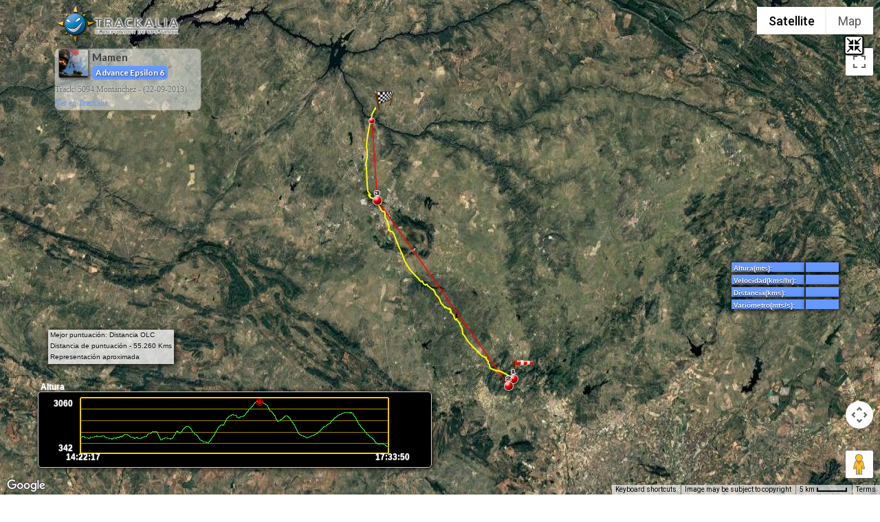

--- FILE ---
content_type: text/html; charset=UTF-8
request_url: http://www.trackalia.com/mytrack.php?track=5094&optimizacion_compe=xc_p
body_size: 36238
content:
<!DOCTYPE html>
<!--[if lt IE 7 ]><html class="ie ie6" lang="en"> <![endif]-->
<!--[if IE 7 ]><html class="ie ie7" lang="en"> <![endif]-->
<!--[if IE 8 ]><html class="ie ie8" lang="en"> <![endif]-->
<!--[if (gte IE 9)|!(IE)]><!--> <!--<![endif]-->
<html lang="es">
<style type="text/css">
	html { overflow:hidden; }
    html, body {width: 100%; height: 100%; margin:0;}
    #map-canvas{width:100%; height:100%;}
</style>
<head>
<title>Trackalia</title>
<link rel="image_src" href="http://www.trackalia.com/images/logos/logo_trackalia_200x200.jpg"/>
<meta property="og:title" content="Trackalia" />
<meta property="og:description" content="" />    
<meta http-equiv="Content-Type" content="text/html; charset=utf-8 " />
<meta name="viewport" content="width=device-width; initial-scale=1.0; maximum-scale=1.0; user-scalable=0;">
<meta name="description" content="" />
<meta name="keywords" content="track, ruta, route, waypoint, parapente, aladelta, paramotor, senderismo, ciclismo, piraguismo, motociclismo, senderismo" />
<meta name="robots" content="index,follow" />
<link rel="shortcut icon" href="images/favicon.ico" /> 
<link href='http://fonts.googleapis.com/css?family=Cantata+One' rel='stylesheet' type='text/css'>
<link rel="stylesheet" href="http://fonts.googleapis.com/css?family=Lato:400,700" type="text/css" />
<link href='http://fonts.googleapis.com/css?family=Electrolize' rel='stylesheet' type='text/css'>
<link href='http://fonts.googleapis.com/css?family=Syncopate:700' rel='stylesheet' type='text/css'>

<link rel="stylesheet" href="http://www.trackalia.com/css/style.css" type="text/css" />

<!--[if (gte IE 6)&(lte IE 8)]>
<script type="text/javascript" src="js/selectivizr-min.js"></script>
<link rel="stylesheet" href="css/ie.css" type="text/css" />
<![endif]-->
<!-- required -->
<script src="http://ajax.googleapis.com/ajax/libs/jquery/1.7.2/jquery.min.js"></script>


</head> 
<body>
<script language="JavaScript"> 
function TamVentana() {
  var Tamanyo = [0, 0];
  if (typeof window.innerWidth != 'undefined')
  {
    Tamanyo = [
        window.innerWidth,
        window.innerHeight
    ];
  }
  else if (typeof document.documentElement != 'undefined'
      && typeof document.documentElement.clientWidth !=
      'undefined' && document.documentElement.clientWidth != 0)
  {
 Tamanyo = [
        document.documentElement.clientWidth,
        document.documentElement.clientHeight
    ];
  }
  else   {
    Tamanyo = [
        document.getElementsByTagName('body')[0].clientWidth,
        document.getElementsByTagName('body')[0].clientHeight
    ];
  }
  return Tamanyo;
}
$(document).ready(function(){
	var Tam = TamVentana();
  var w_height = Tam[1];
  $('#map-canvas').css('height',w_height);
 
});
window.onresize = function() {
  var Tam = TamVentana();
  var w_height = Tam[1];
  $('#map-canvas').css('height',w_height);

};

</script> 
<div id="height">
<link rel="stylesheet" href="visor/css/mapschart.css?v=1.9.7" type="text/css" />
<script type="text/javascript" src="js/html2canvas.js"></script>
 	

<script src="https://maps.googleapis.com/maps/api/js?v=3.exp&sensor=false&key=AIzaSyDrOjQ55J_lTkIKr0TGojexS1JXe2pa0qQ"></script>

<script type="text/javascript" src="js/markerwithlabel.js"></script>
    <script type="text/javascript">
	var map =  null;
	var infoWindow = null;
	
		
	var polyline = [ new google.maps.LatLng(39.21395,-6.1197),
 new google.maps.LatLng(39.2132,-6.1207333333333),
 new google.maps.LatLng(39.214666666667,-6.1212833333333),
 new google.maps.LatLng(39.213666666667,-6.12225),
 new google.maps.LatLng(39.2137,-6.12145),
 new google.maps.LatLng(39.214366666667,-6.1202666666667),
 new google.maps.LatLng(39.21325,-6.1199833333333),
 new google.maps.LatLng(39.211283333333,-6.1206666666667),
 new google.maps.LatLng(39.210933333333,-6.1201666666667),
 new google.maps.LatLng(39.211233333333,-6.1203666666667),
 new google.maps.LatLng(39.2096,-6.12075),
 new google.maps.LatLng(39.208016666667,-6.1207),
 new google.maps.LatLng(39.206466666667,-6.1206),
 new google.maps.LatLng(39.204933333333,-6.1219166666667),
 new google.maps.LatLng(39.2051,-6.12245),
 new google.maps.LatLng(39.204333333333,-6.1236666666667),
 new google.maps.LatLng(39.205183333333,-6.124),
 new google.maps.LatLng(39.20605,-6.1220166666667),
 new google.maps.LatLng(39.206283333333,-6.1220166666667),
 new google.maps.LatLng(39.2068,-6.1208666666667),
 new google.maps.LatLng(39.206433333333,-6.1213666666667),
 new google.maps.LatLng(39.205766666667,-6.1222666666667),
 new google.maps.LatLng(39.205566666667,-6.1233833333333),
 new google.maps.LatLng(39.206533333333,-6.1223833333333),
 new google.maps.LatLng(39.207183333333,-6.1223333333333),
 new google.maps.LatLng(39.20645,-6.1220666666667),
 new google.maps.LatLng(39.2053,-6.1220166666667),
 new google.maps.LatLng(39.204083333333,-6.1228166666667),
 new google.maps.LatLng(39.202483333333,-6.1242166666667),
 new google.maps.LatLng(39.202516666667,-6.1250666666667),
 new google.maps.LatLng(39.203283333333,-6.1255333333333),
 new google.maps.LatLng(39.203566666667,-6.12595),
 new google.maps.LatLng(39.204033333333,-6.1267),
 new google.maps.LatLng(39.204116666667,-6.1257),
 new google.maps.LatLng(39.204266666667,-6.1245),
 new google.maps.LatLng(39.204583333333,-6.12345),
 new google.maps.LatLng(39.205266666667,-6.1225833333333),
 new google.maps.LatLng(39.20605,-6.12165),
 new google.maps.LatLng(39.208,-6.1210166666667),
 new google.maps.LatLng(39.210216666667,-6.1207833333333),
 new google.maps.LatLng(39.212366666667,-6.11995),
 new google.maps.LatLng(39.211783333333,-6.1196833333333),
 new google.maps.LatLng(39.21055,-6.1202666666667),
 new google.maps.LatLng(39.209583333333,-6.1203333333333),
 new google.maps.LatLng(39.2084,-6.1196833333333),
 new google.maps.LatLng(39.2074,-6.11905),
 new google.maps.LatLng(39.206016666667,-6.1191333333333),
 new google.maps.LatLng(39.205066666667,-6.1215166666667),
 new google.maps.LatLng(39.205133333333,-6.1219333333333),
 new google.maps.LatLng(39.2051,-6.1225833333333),
 new google.maps.LatLng(39.206016666667,-6.1221333333333),
 new google.maps.LatLng(39.204566666667,-6.1235166666667),
 new google.maps.LatLng(39.204816666667,-6.1223),
 new google.maps.LatLng(39.205216666667,-6.1221166666667),
 new google.maps.LatLng(39.205633333333,-6.1224166666667),
 new google.maps.LatLng(39.206133333333,-6.122),
 new google.maps.LatLng(39.205316666667,-6.1222666666667),
 new google.maps.LatLng(39.205233333333,-6.1226166666667),
 new google.maps.LatLng(39.205266666667,-6.12305),
 new google.maps.LatLng(39.205816666667,-6.1229),
 new google.maps.LatLng(39.206466666667,-6.1222833333333),
 new google.maps.LatLng(39.205233333333,-6.1213166666667),
 new google.maps.LatLng(39.204816666667,-6.1214166666667),
 new google.maps.LatLng(39.205716666667,-6.1218666666667),
 new google.maps.LatLng(39.20485,-6.1214),
 new google.maps.LatLng(39.205166666667,-6.1218833333333),
 new google.maps.LatLng(39.204133333333,-6.1220833333333),
 new google.maps.LatLng(39.20555,-6.1226166666667),
 new google.maps.LatLng(39.205066666667,-6.1214),
 new google.maps.LatLng(39.20595,-6.1220666666667),
 new google.maps.LatLng(39.20485,-6.1225166666667),
 new google.maps.LatLng(39.203566666667,-6.1241166666667),
 new google.maps.LatLng(39.202033333333,-6.126),
 new google.maps.LatLng(39.200716666667,-6.1284),
 new google.maps.LatLng(39.201116666667,-6.1285333333333),
 new google.maps.LatLng(39.201433333333,-6.1271666666667),
 new google.maps.LatLng(39.202233333333,-6.1256333333333),
 new google.maps.LatLng(39.20355,-6.12445),
 new google.maps.LatLng(39.20475,-6.12315),
 new google.maps.LatLng(39.206,-6.1214333333333),
 new google.maps.LatLng(39.206916666667,-6.12025),
 new google.maps.LatLng(39.2077,-6.1201666666667),
 new google.maps.LatLng(39.206933333333,-6.1208333333333),
 new google.maps.LatLng(39.20805,-6.1203),
 new google.maps.LatLng(39.206483333333,-6.1203333333333),
 new google.maps.LatLng(39.205183333333,-6.1216833333333),
 new google.maps.LatLng(39.203883333333,-6.1226166666667),
 new google.maps.LatLng(39.2054,-6.1207833333333),
 new google.maps.LatLng(39.205333333333,-6.1196666666667),
 new google.maps.LatLng(39.205416666667,-6.1201),
 new google.maps.LatLng(39.205666666667,-6.1204833333333),
 new google.maps.LatLng(39.205433333333,-6.1216333333333),
 new google.maps.LatLng(39.205883333333,-6.1210333333333),
 new google.maps.LatLng(39.2065,-6.1215333333333),
 new google.maps.LatLng(39.208,-6.1216166666667),
 new google.maps.LatLng(39.209333333333,-6.12),
 new google.maps.LatLng(39.210216666667,-6.1206166666667),
 new google.maps.LatLng(39.210966666667,-6.12075),
 new google.maps.LatLng(39.21125,-6.12155),
 new google.maps.LatLng(39.211483333333,-6.1221333333333),
 new google.maps.LatLng(39.212216666667,-6.1228166666667),
 new google.maps.LatLng(39.213316666667,-6.1226333333333),
 new google.maps.LatLng(39.212933333333,-6.1219666666667),
 new google.maps.LatLng(39.212566666667,-6.1220666666667),
 new google.maps.LatLng(39.213916666667,-6.12305),
 new google.maps.LatLng(39.2148,-6.12405),
 new google.maps.LatLng(39.21555,-6.1251),
 new google.maps.LatLng(39.21665,-6.1270166666667),
 new google.maps.LatLng(39.217583333333,-6.1289166666667),
 new google.maps.LatLng(39.218533333333,-6.13095),
 new google.maps.LatLng(39.220233333333,-6.1345),
 new google.maps.LatLng(39.2216,-6.1380666666667),
 new google.maps.LatLng(39.222983333333,-6.1416333333333),
 new google.maps.LatLng(39.22395,-6.1451166666667),
 new google.maps.LatLng(39.224616666667,-6.1487666666667),
 new google.maps.LatLng(39.2248,-6.1521333333333),
 new google.maps.LatLng(39.22545,-6.1559666666667),
 new google.maps.LatLng(39.2266,-6.1598666666667),
 new google.maps.LatLng(39.227766666667,-6.16365),
 new google.maps.LatLng(39.228433333333,-6.16475),
 new google.maps.LatLng(39.2292,-6.1657333333333),
 new google.maps.LatLng(39.229833333333,-6.1662),
 new google.maps.LatLng(39.2306,-6.1668833333333),
 new google.maps.LatLng(39.230783333333,-6.1668),
 new google.maps.LatLng(39.23235,-6.1676333333333),
 new google.maps.LatLng(39.232766666667,-6.1680166666667),
 new google.maps.LatLng(39.232866666667,-6.1672),
 new google.maps.LatLng(39.234783333333,-6.1679),
 new google.maps.LatLng(39.236983333333,-6.17015),
 new google.maps.LatLng(39.237283333333,-6.1697166666667),
 new google.maps.LatLng(39.238116666667,-6.1699166666667),
 new google.maps.LatLng(39.238916666667,-6.17015),
 new google.maps.LatLng(39.239816666667,-6.1708666666667),
 new google.maps.LatLng(39.2404,-6.1716333333333),
 new google.maps.LatLng(39.241083333333,-6.1725666666667),
 new google.maps.LatLng(39.24205,-6.1729833333333),
 new google.maps.LatLng(39.242216666667,-6.1731166666667),
 new google.maps.LatLng(39.243183333333,-6.1742166666667),
 new google.maps.LatLng(39.244283333333,-6.1743333333333),
 new google.maps.LatLng(39.244516666667,-6.1744666666667),
 new google.maps.LatLng(39.24535,-6.1751166666667),
 new google.maps.LatLng(39.24585,-6.1746166666667),
 new google.maps.LatLng(39.24605,-6.1748333333333),
 new google.maps.LatLng(39.244716666667,-6.1743),
 new google.maps.LatLng(39.245683333333,-6.1777333333333),
 new google.maps.LatLng(39.2475,-6.1814666666667),
 new google.maps.LatLng(39.248716666667,-6.1831333333333),
 new google.maps.LatLng(39.24955,-6.1837),
 new google.maps.LatLng(39.250366666667,-6.1853166666667),
 new google.maps.LatLng(39.25155,-6.1867666666667),
 new google.maps.LatLng(39.2527,-6.1875666666667),
 new google.maps.LatLng(39.2535,-6.1884),
 new google.maps.LatLng(39.253833333333,-6.18885),
 new google.maps.LatLng(39.254216666667,-6.1895),
 new google.maps.LatLng(39.2549,-6.1897666666667),
 new google.maps.LatLng(39.254616666667,-6.1905166666667),
 new google.maps.LatLng(39.255933333333,-6.1915833333333),
 new google.maps.LatLng(39.25655,-6.1942166666667),
 new google.maps.LatLng(39.25915,-6.1969333333333),
 new google.maps.LatLng(39.261383333333,-6.1997333333333),
 new google.maps.LatLng(39.263433333333,-6.2022),
 new google.maps.LatLng(39.265583333333,-6.2045166666667),
 new google.maps.LatLng(39.267283333333,-6.2065833333333),
 new google.maps.LatLng(39.269266666667,-6.2090666666667),
 new google.maps.LatLng(39.2713,-6.21095),
 new google.maps.LatLng(39.273183333333,-6.2128166666667),
 new google.maps.LatLng(39.275316666667,-6.2147),
 new google.maps.LatLng(39.2776,-6.2164833333333),
 new google.maps.LatLng(39.279816666667,-6.2182833333333),
 new google.maps.LatLng(39.282,-6.22035),
 new google.maps.LatLng(39.284566666667,-6.2210333333333),
 new google.maps.LatLng(39.2873,-6.2219666666667),
 new google.maps.LatLng(39.290216666667,-6.2229),
 new google.maps.LatLng(39.292983333333,-6.2233833333333),
 new google.maps.LatLng(39.294116666667,-6.2247166666667),
 new google.maps.LatLng(39.29665,-6.2263833333333),
 new google.maps.LatLng(39.2992,-6.2277666666667),
 new google.maps.LatLng(39.299,-6.2262333333333),
 new google.maps.LatLng(39.298983333333,-6.2277333333333),
 new google.maps.LatLng(39.301283333333,-6.23015),
 new google.maps.LatLng(39.303516666667,-6.2324333333333),
 new google.maps.LatLng(39.305333333333,-6.2338166666667),
 new google.maps.LatLng(39.304216666667,-6.2334833333333),
 new google.maps.LatLng(39.30455,-6.2339166666667),
 new google.maps.LatLng(39.303533333333,-6.2348833333333),
 new google.maps.LatLng(39.304483333333,-6.2352166666667),
 new google.maps.LatLng(39.303983333333,-6.2351666666667),
 new google.maps.LatLng(39.30395,-6.2356333333333),
 new google.maps.LatLng(39.304433333333,-6.23595),
 new google.maps.LatLng(39.305166666667,-6.2359333333333),
 new google.maps.LatLng(39.306233333333,-6.2367166666667),
 new google.maps.LatLng(39.306566666667,-6.2370833333333),
 new google.maps.LatLng(39.307183333333,-6.2370666666667),
 new google.maps.LatLng(39.3079,-6.2372),
 new google.maps.LatLng(39.3089,-6.23785),
 new google.maps.LatLng(39.30925,-6.23835),
 new google.maps.LatLng(39.3104,-6.23845),
 new google.maps.LatLng(39.311483333333,-6.2395666666667),
 new google.maps.LatLng(39.31215,-6.2404),
 new google.maps.LatLng(39.312733333333,-6.24095),
 new google.maps.LatLng(39.313333333333,-6.2415333333333),
 new google.maps.LatLng(39.314133333333,-6.2421333333333),
 new google.maps.LatLng(39.314433333333,-6.243),
 new google.maps.LatLng(39.31485,-6.2442333333333),
 new google.maps.LatLng(39.3151,-6.2452),
 new google.maps.LatLng(39.3156,-6.2455333333333),
 new google.maps.LatLng(39.316016666667,-6.24455),
 new google.maps.LatLng(39.31635,-6.2457666666667),
 new google.maps.LatLng(39.317966666667,-6.2440666666667),
 new google.maps.LatLng(39.3187,-6.2444833333333),
 new google.maps.LatLng(39.31955,-6.2452333333333),
 new google.maps.LatLng(39.32015,-6.24525),
 new google.maps.LatLng(39.32025,-6.2460333333333),
 new google.maps.LatLng(39.32085,-6.2468833333333),
 new google.maps.LatLng(39.321033333333,-6.2471833333333),
 new google.maps.LatLng(39.320833333333,-6.2473833333333),
 new google.maps.LatLng(39.32045,-6.2482833333333),
 new google.maps.LatLng(39.321566666667,-6.2501666666667),
 new google.maps.LatLng(39.321516666667,-6.2512666666667),
 new google.maps.LatLng(39.32335,-6.2537666666667),
 new google.maps.LatLng(39.323466666667,-6.25485),
 new google.maps.LatLng(39.323116666667,-6.2563833333333),
 new google.maps.LatLng(39.32505,-6.2583333333333),
 new google.maps.LatLng(39.32695,-6.2606833333333),
 new google.maps.LatLng(39.329083333333,-6.2631166666667),
 new google.maps.LatLng(39.3315,-6.2653333333333),
 new google.maps.LatLng(39.3339,-6.2660333333333),
 new google.maps.LatLng(39.3363,-6.2676),
 new google.maps.LatLng(39.3386,-6.2695166666667),
 new google.maps.LatLng(39.340733333333,-6.2716166666667),
 new google.maps.LatLng(39.342766666667,-6.2739333333333),
 new google.maps.LatLng(39.345116666667,-6.2758166666667),
 new google.maps.LatLng(39.347666666667,-6.2777),
 new google.maps.LatLng(39.348083333333,-6.2780333333333),
 new google.maps.LatLng(39.34895,-6.2793166666667),
 new google.maps.LatLng(39.3508,-6.2799666666667),
 new google.maps.LatLng(39.3502,-6.2802),
 new google.maps.LatLng(39.35215,-6.2831666666667),
 new google.maps.LatLng(39.352316666667,-6.2836833333333),
 new google.maps.LatLng(39.353733333333,-6.2864833333333),
 new google.maps.LatLng(39.354516666667,-6.2876),
 new google.maps.LatLng(39.355116666667,-6.2885333333333),
 new google.maps.LatLng(39.355316666667,-6.28895),
 new google.maps.LatLng(39.356333333333,-6.2902833333333),
 new google.maps.LatLng(39.356966666667,-6.2915),
 new google.maps.LatLng(39.357483333333,-6.2922666666667),
 new google.maps.LatLng(39.358333333333,-6.2929333333333),
 new google.maps.LatLng(39.358983333333,-6.2942166666667),
 new google.maps.LatLng(39.357716666667,-6.2951833333333),
 new google.maps.LatLng(39.3583,-6.2966166666667),
 new google.maps.LatLng(39.3591,-6.2976),
 new google.maps.LatLng(39.3597,-6.2981),
 new google.maps.LatLng(39.360066666667,-6.2988),
 new google.maps.LatLng(39.360483333333,-6.2990166666667),
 new google.maps.LatLng(39.359966666667,-6.29995),
 new google.maps.LatLng(39.3623,-6.3000333333333),
 new google.maps.LatLng(39.362933333333,-6.3009333333333),
 new google.maps.LatLng(39.362716666667,-6.3020833333333),
 new google.maps.LatLng(39.3641,-6.3021333333333),
 new google.maps.LatLng(39.3626,-6.3034833333333),
 new google.maps.LatLng(39.3638,-6.3063666666667),
 new google.maps.LatLng(39.366016666667,-6.3088333333333),
 new google.maps.LatLng(39.368066666667,-6.3104666666667),
 new google.maps.LatLng(39.370383333333,-6.31275),
 new google.maps.LatLng(39.37265,-6.31515),
 new google.maps.LatLng(39.3749,-6.3183),
 new google.maps.LatLng(39.377183333333,-6.32095),
 new google.maps.LatLng(39.379783333333,-6.3241333333333),
 new google.maps.LatLng(39.3824,-6.3268666666667),
 new google.maps.LatLng(39.385166666667,-6.3297),
 new google.maps.LatLng(39.388,-6.3321333333333),
 new google.maps.LatLng(39.3909,-6.3342333333333),
 new google.maps.LatLng(39.393616666667,-6.3357833333333),
 new google.maps.LatLng(39.396533333333,-6.3371166666667),
 new google.maps.LatLng(39.399283333333,-6.3389333333333),
 new google.maps.LatLng(39.402766666667,-6.3408),
 new google.maps.LatLng(39.40575,-6.34225),
 new google.maps.LatLng(39.408583333333,-6.3435833333333),
 new google.maps.LatLng(39.41125,-6.3450166666667),
 new google.maps.LatLng(39.413933333333,-6.3465333333333),
 new google.maps.LatLng(39.416933333333,-6.3481666666667),
 new google.maps.LatLng(39.41955,-6.3499333333333),
 new google.maps.LatLng(39.422316666667,-6.3521333333333),
 new google.maps.LatLng(39.424783333333,-6.3535833333333),
 new google.maps.LatLng(39.427433333333,-6.3546166666667),
 new google.maps.LatLng(39.430033333333,-6.3553),
 new google.maps.LatLng(39.432033333333,-6.3561666666667),
 new google.maps.LatLng(39.434016666667,-6.3568166666667),
 new google.maps.LatLng(39.436366666667,-6.35775),
 new google.maps.LatLng(39.437,-6.3584833333333),
 new google.maps.LatLng(39.4376,-6.35895),
 new google.maps.LatLng(39.43755,-6.3595),
 new google.maps.LatLng(39.43765,-6.3601666666667),
 new google.maps.LatLng(39.438516666667,-6.3607833333333),
 new google.maps.LatLng(39.438983333333,-6.3607833333333),
 new google.maps.LatLng(39.439116666667,-6.3615),
 new google.maps.LatLng(39.440366666667,-6.3627),
 new google.maps.LatLng(39.440433333333,-6.3638),
 new google.maps.LatLng(39.440633333333,-6.3647666666667),
 new google.maps.LatLng(39.441566666667,-6.3662833333333),
 new google.maps.LatLng(39.44205,-6.3659),
 new google.maps.LatLng(39.442783333333,-6.3691),
 new google.maps.LatLng(39.445016666667,-6.36865),
 new google.maps.LatLng(39.447533333333,-6.3686166666667),
 new google.maps.LatLng(39.45005,-6.3697833333333),
 new google.maps.LatLng(39.452616666667,-6.37005),
 new google.maps.LatLng(39.455,-6.3705666666667),
 new google.maps.LatLng(39.457316666667,-6.3723666666667),
 new google.maps.LatLng(39.459683333333,-6.3738666666667),
 new google.maps.LatLng(39.46205,-6.3758),
 new google.maps.LatLng(39.464333333333,-6.3762166666667),
 new google.maps.LatLng(39.466666666667,-6.37575),
 new google.maps.LatLng(39.469,-6.37595),
 new google.maps.LatLng(39.471333333333,-6.3775666666667),
 new google.maps.LatLng(39.471633333333,-6.3812666666667),
 new google.maps.LatLng(39.47385,-6.3836333333333),
 new google.maps.LatLng(39.476233333333,-6.3861666666667),
 new google.maps.LatLng(39.478916666667,-6.3882),
 new google.maps.LatLng(39.4816,-6.3904),
 new google.maps.LatLng(39.48415,-6.3914),
 new google.maps.LatLng(39.48665,-6.3907333333333),
 new google.maps.LatLng(39.48725,-6.38885),
 new google.maps.LatLng(39.4866,-6.3892166666667),
 new google.maps.LatLng(39.487433333333,-6.3874666666667),
 new google.maps.LatLng(39.486383333333,-6.38625),
 new google.maps.LatLng(39.485083333333,-6.3853833333333),
 new google.maps.LatLng(39.48345,-6.3854833333333),
 new google.maps.LatLng(39.482733333333,-6.3849333333333),
 new google.maps.LatLng(39.484816666667,-6.3858333333333),
 new google.maps.LatLng(39.485033333333,-6.38515),
 new google.maps.LatLng(39.485866666667,-6.3845833333333),
 new google.maps.LatLng(39.48615,-6.3855166666667),
 new google.maps.LatLng(39.485483333333,-6.385),
 new google.maps.LatLng(39.485716666667,-6.3846833333333),
 new google.maps.LatLng(39.48585,-6.3849666666667),
 new google.maps.LatLng(39.485866666667,-6.3857833333333),
 new google.maps.LatLng(39.485916666667,-6.38645),
 new google.maps.LatLng(39.485966666667,-6.3878333333333),
 new google.maps.LatLng(39.485866666667,-6.38765),
 new google.maps.LatLng(39.4863,-6.3876166666667),
 new google.maps.LatLng(39.486566666667,-6.38815),
 new google.maps.LatLng(39.486516666667,-6.38845),
 new google.maps.LatLng(39.486033333333,-6.3891166666667),
 new google.maps.LatLng(39.486683333333,-6.3893833333333),
 new google.maps.LatLng(39.486683333333,-6.3898),
 new google.maps.LatLng(39.486816666667,-6.3895166666667),
 new google.maps.LatLng(39.487083333333,-6.3897833333333),
 new google.maps.LatLng(39.48745,-6.38975),
 new google.maps.LatLng(39.48795,-6.3904),
 new google.maps.LatLng(39.488,-6.3894),
 new google.maps.LatLng(39.488116666667,-6.38995),
 new google.maps.LatLng(39.4882,-6.3901833333333),
 new google.maps.LatLng(39.488583333333,-6.3911),
 new google.maps.LatLng(39.489266666667,-6.39165),
 new google.maps.LatLng(39.489983333333,-6.39175),
 new google.maps.LatLng(39.490233333333,-6.39215),
 new google.maps.LatLng(39.491166666667,-6.3931),
 new google.maps.LatLng(39.490066666667,-6.3951333333333),
 new google.maps.LatLng(39.4905,-6.3947833333333),
 new google.maps.LatLng(39.490583333333,-6.3965166666667),
 new google.maps.LatLng(39.49055,-6.3956166666667),
 new google.maps.LatLng(39.490433333333,-6.3967333333333),
 new google.maps.LatLng(39.4902,-6.3967166666667),
 new google.maps.LatLng(39.491033333333,-6.3967666666667),
 new google.maps.LatLng(39.49105,-6.3981),
 new google.maps.LatLng(39.49085,-6.3989333333333),
 new google.maps.LatLng(39.490816666667,-6.3996166666667),
 new google.maps.LatLng(39.490816666667,-6.39985),
 new google.maps.LatLng(39.491183333333,-6.4008166666667),
 new google.maps.LatLng(39.491816666667,-6.4007833333333),
 new google.maps.LatLng(39.4924,-6.4016833333333),
 new google.maps.LatLng(39.492583333333,-6.4030166666667),
 new google.maps.LatLng(39.492116666667,-6.4040166666667),
 new google.maps.LatLng(39.49195,-6.4043166666667),
 new google.maps.LatLng(39.492133333333,-6.4047166666667),
 new google.maps.LatLng(39.4923,-6.4053166666667),
 new google.maps.LatLng(39.493816666667,-6.4062166666667),
 new google.maps.LatLng(39.49295,-6.4056),
 new google.maps.LatLng(39.494133333333,-6.4060833333333),
 new google.maps.LatLng(39.493433333333,-6.4059666666667),
 new google.maps.LatLng(39.4936,-6.40565),
 new google.maps.LatLng(39.495183333333,-6.4065),
 new google.maps.LatLng(39.495366666667,-6.4071833333333),
 new google.maps.LatLng(39.495416666667,-6.4057333333333),
 new google.maps.LatLng(39.49625,-6.4078),
 new google.maps.LatLng(39.496383333333,-6.4068666666667),
 new google.maps.LatLng(39.496666666667,-6.4092166666667),
 new google.maps.LatLng(39.497133333333,-6.4092666666667),
 new google.maps.LatLng(39.4964,-6.4077333333333),
 new google.maps.LatLng(39.495033333333,-6.40745),
 new google.maps.LatLng(39.496066666667,-6.4069333333333),
 new google.maps.LatLng(39.497433333333,-6.4083),
 new google.maps.LatLng(39.498183333333,-6.4062166666667),
 new google.maps.LatLng(39.49725,-6.4046833333333),
 new google.maps.LatLng(39.497566666667,-6.4067666666667),
 new google.maps.LatLng(39.5001,-6.4088166666667),
 new google.maps.LatLng(39.503016666667,-6.4099),
 new google.maps.LatLng(39.505933333333,-6.4104166666667),
 new google.maps.LatLng(39.509183333333,-6.4112666666667),
 new google.maps.LatLng(39.512,-6.4119666666667),
 new google.maps.LatLng(39.51445,-6.41215),
 new google.maps.LatLng(39.517316666667,-6.4123),
 new google.maps.LatLng(39.520383333333,-6.4123833333333),
 new google.maps.LatLng(39.523566666667,-6.4124666666667),
 new google.maps.LatLng(39.526666666667,-6.4125833333333),
 new google.maps.LatLng(39.529883333333,-6.41285),
 new google.maps.LatLng(39.5329,-6.4131333333333),
 new google.maps.LatLng(39.535633333333,-6.4134333333333),
 new google.maps.LatLng(39.538333333333,-6.4137),
 new google.maps.LatLng(39.541166666667,-6.41395),
 new google.maps.LatLng(39.543916666667,-6.4140166666667),
 new google.maps.LatLng(39.546716666667,-6.4137333333333),
 new google.maps.LatLng(39.549316666667,-6.4131),
 new google.maps.LatLng(39.552083333333,-6.4124333333333),
 new google.maps.LatLng(39.554733333333,-6.4117666666667),
 new google.maps.LatLng(39.557516666667,-6.4114),
 new google.maps.LatLng(39.56025,-6.4114),
 new google.maps.LatLng(39.562816666667,-6.4112),
 new google.maps.LatLng(39.5657,-6.4117333333333),
 new google.maps.LatLng(39.568616666667,-6.4124833333333),
 new google.maps.LatLng(39.571733333333,-6.41275),
 new google.maps.LatLng(39.574666666667,-6.41265),
 new google.maps.LatLng(39.577633333333,-6.4124666666667),
 new google.maps.LatLng(39.580383333333,-6.4119666666667),
 new google.maps.LatLng(39.583233333333,-6.4116833333333),
 new google.maps.LatLng(39.586033333333,-6.4113),
 new google.maps.LatLng(39.589083333333,-6.4106),
 new google.maps.LatLng(39.5919,-6.4098666666667),
 new google.maps.LatLng(39.594816666667,-6.4088333333333),
 new google.maps.LatLng(39.597583333333,-6.4080666666667),
 new google.maps.LatLng(39.600366666667,-6.4072333333333),
 new google.maps.LatLng(39.603166666667,-6.4065166666667),
 new google.maps.LatLng(39.6063,-6.4058166666667),
 new google.maps.LatLng(39.608633333333,-6.4040333333333),
 new google.maps.LatLng(39.60905,-6.40425),
 new google.maps.LatLng(39.609866666667,-6.4027666666667),
 new google.maps.LatLng(39.6113,-6.4026),
 new google.maps.LatLng(39.612266666667,-6.4025666666667),
 new google.maps.LatLng(39.61335,-6.40315),
 new google.maps.LatLng(39.613666666667,-6.4034666666667),
 new google.maps.LatLng(39.614083333333,-6.4034),
 new google.maps.LatLng(39.617283333333,-6.4031333333333),
 new google.maps.LatLng(39.6201,-6.4024833333333),
 new google.maps.LatLng(39.622533333333,-6.4013166666667),
 new google.maps.LatLng(39.6248,-6.3998),
 new google.maps.LatLng(39.627166666667,-6.3981666666667),
 new google.maps.LatLng(39.629483333333,-6.3970333333333),
 new google.maps.LatLng(39.631233333333,-6.3954333333333),
 new google.maps.LatLng(39.63085,-6.3957833333333),
 new google.maps.LatLng(39.630783333333,-6.39495),
 new google.maps.LatLng(39.6293,-6.3957833333333)
];
		
      function initialize() {
		    var myOptions = {
				mapTypeControl: true,
				mapTypeControlOptions: {
				  style: google.maps.MapTypeControlStyle.DROPDOWN_MENU
				},
				zoom: 10,
				center: new google.maps.LatLng(0, 0),
				mapTypeId: google.maps.MapTypeId.HYBRID			
			  }
			var map = new google.maps.Map(
			document.getElementById("map-canvas"),
			myOptions);
			setMarkers(map, polyline);
		}


	  var flightPath = new google.maps.Polyline({
		path: polyline,
		strokeColor: '#FFFF00',
		strokeOpacity: 1.0,
		strokeWeight: 2
	  });		
function loadSpatialArtifacts()
  {
      var point_3305458 = new google.maps.LatLng(39.21395,-6.1197);
	  buildAndCache('3305458','3305458',point_3305458,'','BB','xxx','',false);
	 
	  showOnMap(3305458,3305458);
	  setShowProfile(true);
	  zoomToFit(false);
	  
  }  


  
function closeInfoWindow() {
        infoWindow.close();
    }
 
 
function setMarkers(map, locations) {
	
	   function openInfoWindow(marker, content) {
        var markerLatLng = marker.getPosition();
			var content_salida = '<div align="left" class="inline">'+
		'<div >'+
		' <a href="lanza.php?lanzadera=utils/seeuser.php&id_verpiloto=327"><img src="files/pics_users/1472803065.jpg" alt="Info User" height="50" border="1"></a>'+
		'<h3>Mamen</h3></div>'+
		'<div>'+
	    '<p><b>Salida: </b>'+
		'<b> - </b>'+
		'<b>14:22:17, 	</b>'+
		'<b>964  </b>'+
		'</div>'+
		'</div>';
		var content_llegada = '<div align="left" class="inline">'+
		'<div >'+
		' <a href="lanza.php?lanzadera=utils/seeuser.php&id_verpiloto=327"><img src="files/pics_users/1472803065.jpg" alt="Info User" height="50" border="1"></a>'+
		'<h3>Mamen</h3></div>'+
		'<div>'+
		'<p><b>Llegada: </b>'+
		'<b></b>'+
		'<b>14:33:50, 	</b>'+
		'<b>340  </b>'+
		'</div>'+
		'</div>';
		if (content=="start") {
			content_info=content_salida;
		} else {
			content_info=content_llegada;
		}
        infoWindow.setContent([
		content_info,
        ].join(''));
        infoWindow.open(map, marker);
    }
  var image_salida = new google.maps.MarkerImage('http://www.trackalia.com/images/ico_google_salida.png',
    new google.maps.Size(30, 30),
    new google.maps.Point(0,0),
    new google.maps.Point(2, 28));
  var shadow_salida = new google.maps.MarkerImage('http://www.trackalia.com/images/ico_google_salida_shadow.png',
    new google.maps.Size(40, 30),
    new google.maps.Point(0,0),
    new google.maps.Point(0, 32));
  var image_llegada = new google.maps.MarkerImage('http://www.trackalia.com/images/ico_google_llegada.png',
    new google.maps.Size(30, 30),
    new google.maps.Point(0,0),
    new google.maps.Point(2, 28));
  var shadow_llegada = new google.maps.MarkerImage('http://www.trackalia.com/images/ico_google_llegada_shadow.png',
    new google.maps.Size(40, 30),
    new google.maps.Point(0,0),
    new google.maps.Point(0, 32));
  var image_point_1 = new google.maps.MarkerImage('http://www.trackalia.com/images/waypoints/point1.png',
    new google.maps.Size(32, 32),
    new google.maps.Point(0,0),
    new google.maps.Point(16, 16));
	 var image_point_2 = new google.maps.MarkerImage('http://www.trackalia.com/images/waypoints/point2.png',
    new google.maps.Size(32, 32),
    new google.maps.Point(0,0),
    new google.maps.Point(16, 16));
	 var image_point_3 = new google.maps.MarkerImage('http://www.trackalia.com/images/waypoints/point3.png',
    new google.maps.Size(32, 32),
    new google.maps.Point(0,0),
    new google.maps.Point(16, 16));
	 var image_point2 = new google.maps.MarkerImage('http://www.trackalia.com/images/waypoints/puntosgiro2.png',
    new google.maps.Size(32, 32),
    new google.maps.Point(0,0),
    new google.maps.Point(16, 16));
  var point_start = new google.maps.LatLng(39.21395,-6.1197); 
  var point_goal = new google.maps.LatLng(39.62925,-6.3958); 
	var shape = {
      coord: [1, 1, 1, 20, 18, 20, 18 , 1],
      type: 'poly'
  };
   
	var point_optimization1 = new google.maps.LatLng(39.21395,-6.1197); 	var point_optimization2 = new google.maps.LatLng(39.211783333333,-6.1196833333333);	var point_optimization3 = new google.maps.LatLng(39.201116666667,-6.1285333333333);	var point_optimization4 = new google.maps.LatLng(39.488583333333,-6.3911); 	var point_optimization5 = new google.maps.LatLng(39.6113,-6.4026); 		
	 infoWindow = new google.maps.InfoWindow();
 
        google.maps.event.addListener(map, 'click', function(){
            closeInfoWindow();
        });
 
        var marker1 = new google.maps.Marker({
            position: point_start,
            draggable: false,
            map: map,
			shadow: shadow_salida,
     		icon: image_salida
        });
 
        google.maps.event.addListener(marker1, 'click', function(){
            openInfoWindow(marker1, "start");
        });
 
        var marker2 = new google.maps.Marker({
            map: map,
            position: point_goal,
            draggable: false,
			shadow: shadow_llegada,
     		icon: image_llegada
        });
		
		google.maps.event.addListener(marker2, 'click', function() {
            openInfoWindow(marker2, "goal");
        });
		
			 var markerOpt_1 = new google.maps.Marker({
				map: map,
				position: point_optimization1,
				draggable: false,			
				icon: image_point2
			});
				
			 var markerOpt_2 = new google.maps.Marker({
				map: map,
				position: point_optimization2,
				draggable: false,			
				icon: image_point_1
			});
				
		
		var markerOpt_3 = new google.maps.Marker({
            map: map,
            position: point_optimization3,
            draggable: false,			
     		icon: image_point_2
        });
				
		
		var markerOpt_4 = new google.maps.Marker({
            map: map,
            position: point_optimization4,
            draggable: false,			
     		icon: image_point_3
         });
				
			 var markerOpt_5 = new google.maps.Marker({
				map: map,
				position: point_optimization5,
				draggable: false,			
				icon: image_point2
			});
				
		
		var line_optimizacion = [
  		  point_optimization1,
  		  point_optimization2, 
		  point_optimization3,
		  point_optimization4, 
		  point_optimization5
		  ]; 		 
		var line_optimizacion_open = [
  		  point_optimization2, 
		  point_optimization3		  
		   ]; 		
		var line_optimizacion_triangle = [		
  		  point_optimization2, 
		  point_optimization3,
		  point_optimization4,
		  point_optimization2	  
		   ]; 		   
		
		var optimization = new google.maps.Polyline({
									path: line_optimizacion,		strokeColor: '#FF0000',
		strokeOpacity: 0.8,
		strokeWeight: 2
	  });	
		
// balizas
var marker_point = new google.maps.MarkerImage('images/waypoints/point_res.png',
        new google.maps.Size(32, 32),
        new google.maps.Point(0,0),
        new google.maps.Point(16, 16)
    );
var taskpoint = {};
var infoWindow;


for (var task in taskpoint) {
    // Construct the circle for each value in citymap. We scale population by 20.
    var taskpointoptions = {
      strokeColor: taskpoint[task].color,
      strokeOpacity: 0.8,
      strokeWeight: 2,
      fillColor:  taskpoint[task].color,
      fillOpacity: 0.35,
      map: map,
      center: taskpoint[task].center,
      radius: taskpoint[task].radio 
    };
	var taskpointoptions_center = {
      strokeColor: taskpoint[task].color,
      strokeOpacity: 0.8,
      strokeWeight: 2,
      map: map,
      center: taskpoint[task].center,
      radius: 1 
    };
    taskCircle  = new google.maps.Circle(taskpointoptions);
	taskCircle_center  = new google.maps.Circle(taskpointoptions_center);
	
  }		
	

  var bounds = new google.maps.LatLngBounds();
  for (var i = 0; i < locations.length; i++) {
    var points = locations[i];
    bounds.extend(points);
  }
  
  map.fitBounds(bounds);
  flightPath.setMap(map);
  optimization.setMap(map);
}
    </script>
    <script>
	var trinfo_1 = {l:1,data:{lat: [39.21395,39.2132,39.214666666667,39.213666666667,39.2137,39.214366666667,39.21325,39.211283333333,39.210933333333,39.211233333333,39.2096,39.208016666667,39.206466666667,39.204933333333,39.2051,39.204333333333,39.205183333333,39.20605,39.206283333333,39.2068,39.206433333333,39.205766666667,39.205566666667,39.206533333333,39.207183333333,39.20645,39.2053,39.204083333333,39.202483333333,39.202516666667,39.203283333333,39.203566666667,39.204033333333,39.204116666667,39.204266666667,39.204583333333,39.205266666667,39.20605,39.208,39.210216666667,39.212366666667,39.211783333333,39.21055,39.209583333333,39.2084,39.2074,39.206016666667,39.205066666667,39.205133333333,39.2051,39.206016666667,39.204566666667,39.204816666667,39.205216666667,39.205633333333,39.206133333333,39.205316666667,39.205233333333,39.205266666667,39.205816666667,39.206466666667,39.205233333333,39.204816666667,39.205716666667,39.20485,39.205166666667,39.204133333333,39.20555,39.205066666667,39.20595,39.20485,39.203566666667,39.202033333333,39.200716666667,39.201116666667,39.201433333333,39.202233333333,39.20355,39.20475,39.206,39.206916666667,39.2077,39.206933333333,39.20805,39.206483333333,39.205183333333,39.203883333333,39.2054,39.205333333333,39.205416666667,39.205666666667,39.205433333333,39.205883333333,39.2065,39.208,39.209333333333,39.210216666667,39.210966666667,39.21125,39.211483333333,39.212216666667,39.213316666667,39.212933333333,39.212566666667,39.213916666667,39.2148,39.21555,39.21665,39.217583333333,39.218533333333,39.220233333333,39.2216,39.222983333333,39.22395,39.224616666667,39.2248,39.22545,39.2266,39.227766666667,39.228433333333,39.2292,39.229833333333,39.2306,39.230783333333,39.23235,39.232766666667,39.232866666667,39.234783333333,39.236983333333,39.237283333333,39.238116666667,39.238916666667,39.239816666667,39.2404,39.241083333333,39.24205,39.242216666667,39.243183333333,39.244283333333,39.244516666667,39.24535,39.24585,39.24605,39.244716666667,39.245683333333,39.2475,39.248716666667,39.24955,39.250366666667,39.25155,39.2527,39.2535,39.253833333333,39.254216666667,39.2549,39.254616666667,39.255933333333,39.25655,39.25915,39.261383333333,39.263433333333,39.265583333333,39.267283333333,39.269266666667,39.2713,39.273183333333,39.275316666667,39.2776,39.279816666667,39.282,39.284566666667,39.2873,39.290216666667,39.292983333333,39.294116666667,39.29665,39.2992,39.299,39.298983333333,39.301283333333,39.303516666667,39.305333333333,39.304216666667,39.30455,39.303533333333,39.304483333333,39.303983333333,39.30395,39.304433333333,39.305166666667,39.306233333333,39.306566666667,39.307183333333,39.3079,39.3089,39.30925,39.3104,39.311483333333,39.31215,39.312733333333,39.313333333333,39.314133333333,39.314433333333,39.31485,39.3151,39.3156,39.316016666667,39.31635,39.317966666667,39.3187,39.31955,39.32015,39.32025,39.32085,39.321033333333,39.320833333333,39.32045,39.321566666667,39.321516666667,39.32335,39.323466666667,39.323116666667,39.32505,39.32695,39.329083333333,39.3315,39.3339,39.3363,39.3386,39.340733333333,39.342766666667,39.345116666667,39.347666666667,39.348083333333,39.34895,39.3508,39.3502,39.35215,39.352316666667,39.353733333333,39.354516666667,39.355116666667,39.355316666667,39.356333333333,39.356966666667,39.357483333333,39.358333333333,39.358983333333,39.357716666667,39.3583,39.3591,39.3597,39.360066666667,39.360483333333,39.359966666667,39.3623,39.362933333333,39.362716666667,39.3641,39.3626,39.3638,39.366016666667,39.368066666667,39.370383333333,39.37265,39.3749,39.377183333333,39.379783333333,39.3824,39.385166666667,39.388,39.3909,39.393616666667,39.396533333333,39.399283333333,39.402766666667,39.40575,39.408583333333,39.41125,39.413933333333,39.416933333333,39.41955,39.422316666667,39.424783333333,39.427433333333,39.430033333333,39.432033333333,39.434016666667,39.436366666667,39.437,39.4376,39.43755,39.43765,39.438516666667,39.438983333333,39.439116666667,39.440366666667,39.440433333333,39.440633333333,39.441566666667,39.44205,39.442783333333,39.445016666667,39.447533333333,39.45005,39.452616666667,39.455,39.457316666667,39.459683333333,39.46205,39.464333333333,39.466666666667,39.469,39.471333333333,39.471633333333,39.47385,39.476233333333,39.478916666667,39.4816,39.48415,39.48665,39.48725,39.4866,39.487433333333,39.486383333333,39.485083333333,39.48345,39.482733333333,39.484816666667,39.485033333333,39.485866666667,39.48615,39.485483333333,39.485716666667,39.48585,39.485866666667,39.485916666667,39.485966666667,39.485866666667,39.4863,39.486566666667,39.486516666667,39.486033333333,39.486683333333,39.486683333333,39.486816666667,39.487083333333,39.48745,39.48795,39.488,39.488116666667,39.4882,39.488583333333,39.489266666667,39.489983333333,39.490233333333,39.491166666667,39.490066666667,39.4905,39.490583333333,39.49055,39.490433333333,39.4902,39.491033333333,39.49105,39.49085,39.490816666667,39.490816666667,39.491183333333,39.491816666667,39.4924,39.492583333333,39.492116666667,39.49195,39.492133333333,39.4923,39.493816666667,39.49295,39.494133333333,39.493433333333,39.4936,39.495183333333,39.495366666667,39.495416666667,39.49625,39.496383333333,39.496666666667,39.497133333333,39.4964,39.495033333333,39.496066666667,39.497433333333,39.498183333333,39.49725,39.497566666667,39.5001,39.503016666667,39.505933333333,39.509183333333,39.512,39.51445,39.517316666667,39.520383333333,39.523566666667,39.526666666667,39.529883333333,39.5329,39.535633333333,39.538333333333,39.541166666667,39.543916666667,39.546716666667,39.549316666667,39.552083333333,39.554733333333,39.557516666667,39.56025,39.562816666667,39.5657,39.568616666667,39.571733333333,39.574666666667,39.577633333333,39.580383333333,39.583233333333,39.586033333333,39.589083333333,39.5919,39.594816666667,39.597583333333,39.600366666667,39.603166666667,39.6063,39.608633333333,39.60905,39.609866666667,39.6113,39.612266666667,39.61335,39.613666666667,39.614083333333,39.617283333333,39.6201,39.622533333333,39.6248,39.627166666667,39.629483333333,39.631233333333,39.63085,39.630783333333],lng: [-6.1197,-6.1207333333333,-6.1212833333333,-6.12225,-6.12145,-6.1202666666667,-6.1199833333333,-6.1206666666667,-6.1201666666667,-6.1203666666667,-6.12075,-6.1207,-6.1206,-6.1219166666667,-6.12245,-6.1236666666667,-6.124,-6.1220166666667,-6.1220166666667,-6.1208666666667,-6.1213666666667,-6.1222666666667,-6.1233833333333,-6.1223833333333,-6.1223333333333,-6.1220666666667,-6.1220166666667,-6.1228166666667,-6.1242166666667,-6.1250666666667,-6.1255333333333,-6.12595,-6.1267,-6.1257,-6.1245,-6.12345,-6.1225833333333,-6.12165,-6.1210166666667,-6.1207833333333,-6.11995,-6.1196833333333,-6.1202666666667,-6.1203333333333,-6.1196833333333,-6.11905,-6.1191333333333,-6.1215166666667,-6.1219333333333,-6.1225833333333,-6.1221333333333,-6.1235166666667,-6.1223,-6.1221166666667,-6.1224166666667,-6.122,-6.1222666666667,-6.1226166666667,-6.12305,-6.1229,-6.1222833333333,-6.1213166666667,-6.1214166666667,-6.1218666666667,-6.1214,-6.1218833333333,-6.1220833333333,-6.1226166666667,-6.1214,-6.1220666666667,-6.1225166666667,-6.1241166666667,-6.126,-6.1284,-6.1285333333333,-6.1271666666667,-6.1256333333333,-6.12445,-6.12315,-6.1214333333333,-6.12025,-6.1201666666667,-6.1208333333333,-6.1203,-6.1203333333333,-6.1216833333333,-6.1226166666667,-6.1207833333333,-6.1196666666667,-6.1201,-6.1204833333333,-6.1216333333333,-6.1210333333333,-6.1215333333333,-6.1216166666667,-6.12,-6.1206166666667,-6.12075,-6.12155,-6.1221333333333,-6.1228166666667,-6.1226333333333,-6.1219666666667,-6.1220666666667,-6.12305,-6.12405,-6.1251,-6.1270166666667,-6.1289166666667,-6.13095,-6.1345,-6.1380666666667,-6.1416333333333,-6.1451166666667,-6.1487666666667,-6.1521333333333,-6.1559666666667,-6.1598666666667,-6.16365,-6.16475,-6.1657333333333,-6.1662,-6.1668833333333,-6.1668,-6.1676333333333,-6.1680166666667,-6.1672,-6.1679,-6.17015,-6.1697166666667,-6.1699166666667,-6.17015,-6.1708666666667,-6.1716333333333,-6.1725666666667,-6.1729833333333,-6.1731166666667,-6.1742166666667,-6.1743333333333,-6.1744666666667,-6.1751166666667,-6.1746166666667,-6.1748333333333,-6.1743,-6.1777333333333,-6.1814666666667,-6.1831333333333,-6.1837,-6.1853166666667,-6.1867666666667,-6.1875666666667,-6.1884,-6.18885,-6.1895,-6.1897666666667,-6.1905166666667,-6.1915833333333,-6.1942166666667,-6.1969333333333,-6.1997333333333,-6.2022,-6.2045166666667,-6.2065833333333,-6.2090666666667,-6.21095,-6.2128166666667,-6.2147,-6.2164833333333,-6.2182833333333,-6.22035,-6.2210333333333,-6.2219666666667,-6.2229,-6.2233833333333,-6.2247166666667,-6.2263833333333,-6.2277666666667,-6.2262333333333,-6.2277333333333,-6.23015,-6.2324333333333,-6.2338166666667,-6.2334833333333,-6.2339166666667,-6.2348833333333,-6.2352166666667,-6.2351666666667,-6.2356333333333,-6.23595,-6.2359333333333,-6.2367166666667,-6.2370833333333,-6.2370666666667,-6.2372,-6.23785,-6.23835,-6.23845,-6.2395666666667,-6.2404,-6.24095,-6.2415333333333,-6.2421333333333,-6.243,-6.2442333333333,-6.2452,-6.2455333333333,-6.24455,-6.2457666666667,-6.2440666666667,-6.2444833333333,-6.2452333333333,-6.24525,-6.2460333333333,-6.2468833333333,-6.2471833333333,-6.2473833333333,-6.2482833333333,-6.2501666666667,-6.2512666666667,-6.2537666666667,-6.25485,-6.2563833333333,-6.2583333333333,-6.2606833333333,-6.2631166666667,-6.2653333333333,-6.2660333333333,-6.2676,-6.2695166666667,-6.2716166666667,-6.2739333333333,-6.2758166666667,-6.2777,-6.2780333333333,-6.2793166666667,-6.2799666666667,-6.2802,-6.2831666666667,-6.2836833333333,-6.2864833333333,-6.2876,-6.2885333333333,-6.28895,-6.2902833333333,-6.2915,-6.2922666666667,-6.2929333333333,-6.2942166666667,-6.2951833333333,-6.2966166666667,-6.2976,-6.2981,-6.2988,-6.2990166666667,-6.29995,-6.3000333333333,-6.3009333333333,-6.3020833333333,-6.3021333333333,-6.3034833333333,-6.3063666666667,-6.3088333333333,-6.3104666666667,-6.31275,-6.31515,-6.3183,-6.32095,-6.3241333333333,-6.3268666666667,-6.3297,-6.3321333333333,-6.3342333333333,-6.3357833333333,-6.3371166666667,-6.3389333333333,-6.3408,-6.34225,-6.3435833333333,-6.3450166666667,-6.3465333333333,-6.3481666666667,-6.3499333333333,-6.3521333333333,-6.3535833333333,-6.3546166666667,-6.3553,-6.3561666666667,-6.3568166666667,-6.35775,-6.3584833333333,-6.35895,-6.3595,-6.3601666666667,-6.3607833333333,-6.3607833333333,-6.3615,-6.3627,-6.3638,-6.3647666666667,-6.3662833333333,-6.3659,-6.3691,-6.36865,-6.3686166666667,-6.3697833333333,-6.37005,-6.3705666666667,-6.3723666666667,-6.3738666666667,-6.3758,-6.3762166666667,-6.37575,-6.37595,-6.3775666666667,-6.3812666666667,-6.3836333333333,-6.3861666666667,-6.3882,-6.3904,-6.3914,-6.3907333333333,-6.38885,-6.3892166666667,-6.3874666666667,-6.38625,-6.3853833333333,-6.3854833333333,-6.3849333333333,-6.3858333333333,-6.38515,-6.3845833333333,-6.3855166666667,-6.385,-6.3846833333333,-6.3849666666667,-6.3857833333333,-6.38645,-6.3878333333333,-6.38765,-6.3876166666667,-6.38815,-6.38845,-6.3891166666667,-6.3893833333333,-6.3898,-6.3895166666667,-6.3897833333333,-6.38975,-6.3904,-6.3894,-6.38995,-6.3901833333333,-6.3911,-6.39165,-6.39175,-6.39215,-6.3931,-6.3951333333333,-6.3947833333333,-6.3965166666667,-6.3956166666667,-6.3967333333333,-6.3967166666667,-6.3967666666667,-6.3981,-6.3989333333333,-6.3996166666667,-6.39985,-6.4008166666667,-6.4007833333333,-6.4016833333333,-6.4030166666667,-6.4040166666667,-6.4043166666667,-6.4047166666667,-6.4053166666667,-6.4062166666667,-6.4056,-6.4060833333333,-6.4059666666667,-6.40565,-6.4065,-6.4071833333333,-6.4057333333333,-6.4078,-6.4068666666667,-6.4092166666667,-6.4092666666667,-6.4077333333333,-6.40745,-6.4069333333333,-6.4083,-6.4062166666667,-6.4046833333333,-6.4067666666667,-6.4088166666667,-6.4099,-6.4104166666667,-6.4112666666667,-6.4119666666667,-6.41215,-6.4123,-6.4123833333333,-6.4124666666667,-6.4125833333333,-6.41285,-6.4131333333333,-6.4134333333333,-6.4137,-6.41395,-6.4140166666667,-6.4137333333333,-6.4131,-6.4124333333333,-6.4117666666667,-6.4114,-6.4114,-6.4112,-6.4117333333333,-6.4124833333333,-6.41275,-6.41265,-6.4124666666667,-6.4119666666667,-6.4116833333333,-6.4113,-6.4106,-6.4098666666667,-6.4088333333333,-6.4080666666667,-6.4072333333333,-6.4065166666667,-6.4058166666667,-6.4040333333333,-6.40425,-6.4027666666667,-6.4026,-6.4025666666667,-6.40315,-6.4034666666667,-6.4034,-6.4031333333333,-6.4024833333333,-6.4013166666667,-6.3998,-6.3981666666667,-6.3970333333333,-6.3954333333333,-6.3957833333333,-6.39495],ele: [964,988,993,1007,1009,1002,960,943,944,945,935,927,912,916,941,969,975,974,986,981,997,1011,1023,1026,1038,1029,1008,1013,1000,1003,1012,1029,1041,1041,1039,1023,998,980,958,938,931,924,916,919,894,885,867,895,909,942,943,933,908,935,965,966,954,969,1013,1006,991,1025,1050,1093,1132,1147,1150,1148,1130,1110,1095,1073,1030,989,993,994,993,952,945,912,938,958,962,960,917,906,894,886,919,951,962,993,994,1004,1000,1004,1014,1104,1144,1168,1182,1172,1186,1215,1250,1282,1296,1307,1307,1289,1289,1281,1227,1137,1052,980,901,841,808,854,890,903,912,927,940,949,928,883,883,886,886,872,890,912,951,998,1053,1112,1174,1243,1290,1318,1285,1236,1193,1193,1253,1292,1334,1396,1454,1495,1537,1569,1581,1583,1587,1580,1546,1517,1483,1441,1375,1300,1266,1235,1180,1143,1119,1088,1070,1020,939,889,808,814,799,774,746,716,700,694,689,687,669,653,679,709,744,798,851,906,962,1016,1069,1127,1199,1276,1345,1409,1474,1535,1583,1620,1646,1665,1666,1654,1670,1710,1792,1872,1939,2011,2064,2114,2154,2185,2196,2190,2225,2246,2246,2231,2234,2236,2217,2173,2119,2096,2079,2075,2113,2133,2155,2162,2162,2181,2184,2232,2278,2329,2376,2428,2476,2518,2563,2598,2637,2680,2728,2781,2847,2890,2930,2972,3010,3026,3047,3053,3045,3053,3044,3002,2977,2967,2925,2887,2875,2856,2814,2798,2770,2697,2620,2539,2476,2449,2414,2375,2327,2277,2230,2167,2064,1991,1944,1891,1868,1900,1921,1956,1976,2008,2041,2068,2100,2130,2170,2196,2178,2177,2155,2124,2069,2032,1968,1908,1845,1788,1726,1661,1586,1514,1438,1363,1292,1231,1190,1124,1097,1088,1069,1057,1048,1037,1016,976,966,950,956,961,976,994,1002,1025,1046,1065,1073,1079,1095,1123,1136,1162,1190,1219,1248,1285,1315,1343,1395,1435,1469,1517,1558,1587,1614,1610,1626,1668,1699,1727,1759,1775,1818,1871,1914,1940,1989,2014,2050,2093,2123,2149,2189,2214,2225,2245,2244,2280,2305,2321,2339,2349,2365,2368,2367,2368,2366,2380,2388,2388,2384,2359,2360,2357,2330,2264,2203,2148,2091,2019,1954,1876,1805,1737,1679,1623,1572,1520,1477,1438,1398,1354,1306,1252,1200,1152,1127,1097,1058,1018,990,966,928,892,846,805,760,726,683,631,608,600,587,592,587,596,608,613,600,576,558,541,508,473,450,416,402,340],spd: [0,20,14,15,33,22,12,27,27,25,24,27,28,28,30,16,8,33,21,39,20,46,22,46,36,13,16,27,25,22,25,16,20,6,21,31,12,8,22,33,46,24,16,22,20,20,20,28,24,28,31,20,30,20,28,43,20,36,33,36,36,25,20,53,16,20,12,36,10,19,12,25,20,37,43,12,20,24,25,29,33,32,8,39,27,27,20,25,33,19,36,28,49,12,42,36,16,40,16,24,31,42,12,12,48,16,12,41,50,45,50,53,46,53,47,41,47,50,50,43,38,47,30,28,53,41,45,16,49,42,25,38,43,13,29,32,30,20,51,33,28,39,20,22,27,53,53,47,41,53,45,12,20,19,21,15,41,13,50,50,42,42,42,42,40,33,37,37,42,50,36,47,42,49,33,56,51,34,20,53,53,44,26,19,12,29,20,33,13,25,41,31,16,30,40,38,20,42,26,19,10,32,28,30,24,21,42,14,40,39,40,42,16,36,27,31,40,43,27,41,39,33,43,39,44,39,45,33,49,39,37,47,45,54,41,45,29,47,47,43,49,40,29,27,29,36,41,29,33,36,49,39,30,30,21,50,25,33,49,28,36,45,39,45,39,49,57,50,57,50,59,53,47,45,51,59,57,49,49,45,42,45,45,53,41,39,30,34,34,40,39,20,30,40,22,28,34,29,20,22,39,38,36,33,49,41,33,39,39,42,42,33,39,41,49,48,50,47,47,44,39,39,20,42,26,22,19,19,24,39,32,20,33,41,20,26,21,22,41,28,15,25,20,26,28,39,30,36,31,34,27,28,38,40,40,26,16,26,45,26,33,32,41,32,20,20,39,42,41,41,36,24,33,40,41,32,33,33,31,30,42,36,33,40,28,39,28,39,36,25,41,22,44,26,20,45,47,46,47,47,40,39,46,46,46,53,46,34,39,46,46,46,42,41,46,41,46,39,39,47,47,46,46,40,46,40,46,49,47,47,41,47,47,50,29,40,14,25,26,40,44,42,49,47,36,39,42,42,33,33],dst: [0,0.122,0.158,0.223,0.154,0.067,0.082,0.308,0.337,0.307,0.492,0.665,0.835,1.02,1.011,1.122,1.042,0.9,0.875,0.8,0.847,0.936,0.984,0.856,0.785,0.858,0.981,1.128,1.332,1.352,1.287,1.273,1.257,1.209,1.153,1.09,0.996,0.893,0.671,0.425,0.177,0.241,0.381,0.488,0.616,0.73,0.882,0.999,0.998,1.014,0.906,1.093,1.039,0.992,0.953,0.891,0.984,1,1.007,0.945,0.861,0.978,1.025,0.933,1.021,0.994,1.11,0.966,0.997,0.912,1.04,1.215,1.431,1.651,1.617,1.533,1.399,1.226,1.064,0.896,0.783,0.695,0.785,0.657,0.831,0.989,1.146,0.954,0.957,0.948,0.922,0.961,0.903,0.842,0.681,0.513,0.422,0.344,0.34,0.345,0.331,0.263,0.226,0.256,0.289,0.388,0.499,0.7,0.893,1.097,1.457,1.8,2.144,2.461,2.777,3.05,3.383,3.744,4.095,4.211,4.322,4.387,4.476,4.478,4.618,4.668,4.61,4.763,5.053,5.038,5.101,5.165,5.271,5.362,5.471,5.561,5.581,5.72,5.798,5.823,5.922,5.921,5.949,5.824,6.128,6.508,6.703,6.796,6.963,7.141,7.272,7.383,7.436,7.506,7.57,7.603,7.765,7.988,8.349,8.691,8.998,9.303,9.56,9.865,10.133,10.39,10.666,10.947,11.225,11.518,11.751,12.015,12.295,12.538,12.708,13.008,13.293,13.185,13.274,13.602,13.917,14.145,14.036,14.089,14.067,14.162,14.12,14.146,14.203,14.26,14.392,14.44,14.488,14.553,14.672,14.73,14.828,14.981,15.084,15.164,15.247,15.347,15.423,15.53,15.608,15.667,15.642,15.741,15.771,15.855,15.969,16.019,16.073,16.171,16.204,16.199,16.221,16.423,16.484,16.78,16.854,16.918,17.189,17.482,17.798,18.124,18.358,18.645,18.944,19.241,19.542,19.844,20.162,20.216,20.362,20.551,20.515,20.848,20.892,21.171,21.301,21.404,21.445,21.606,21.729,21.816,21.924,22.052,22.007,22.139,22.262,22.34,22.411,22.458,22.472,22.664,22.769,22.82,22.934,22.894,23.162,23.487,23.749,24.071,24.395,24.764,25.105,25.503,25.876,26.267,26.639,26.997,27.309,27.624,27.955,28.348,28.678,28.988,29.292,29.601,29.944,30.263,30.619,30.908,31.189,31.447,31.665,31.87,32.121,32.216,32.293,32.319,32.364,32.472,32.512,32.563,32.735,32.802,32.873,33.036,33.056,33.296,33.46,33.673,33.952,34.187,34.421,34.718,35.004,35.313,35.533,35.711,35.926,36.216,36.438,36.758,37.101,37.443,37.794,38.07,38.254,38.208,38.17,38.152,37.996,37.836,37.697,37.605,37.835,37.819,37.863,37.937,37.851,37.855,37.882,37.926,37.965,38.042,38.023,38.06,38.111,38.122,38.115,38.186,38.208,38.205,38.242,38.273,38.351,38.303,38.342,38.361,38.443,38.532,38.601,38.644,38.776,38.786,38.805,38.904,38.854,38.903,38.881,38.957,39.029,39.056,39.089,39.102,39.185,39.238,39.337,39.424,39.437,39.439,39.476,39.523,39.703,39.595,39.723,39.656,39.654,39.837,39.889,39.816,39.999,39.961,40.111,40.155,40.009,39.875,39.937,40.129,40.083,39.92,40.059,40.389,40.701,40.984,41.314,41.599,41.825,42.087,42.364,42.653,42.936,43.239,43.525,43.787,44.045,44.315,44.569,44.811,45.018,45.24,45.453,45.693,45.946,46.176,46.469,46.776,47.08,47.351,47.621,47.857,48.114,48.362,48.62,48.856,49.089,49.32,49.551,49.79,50.063,50.213,50.262,50.279,50.412,50.504,50.634,50.678,50.715,51.016,51.264,51.454,51.615,51.782,51.965,52.075,52.05,52.011],vro: [0,1.0,1.0,1.0,0.0,0.0,-1.0,-1.0,-1.0,0.0,-2.0,-1.0,0.0,1.0,-1.0,1.0,-1.0,2.0,-1.0,0.0,0.0,1.0,-1.0,1.0,0.0,0.0,-1.0,-1.0,0.0,0.0,0.0,0.0,0.0,-1.0,0.0,-1.0,1.0,-1.0,0.0,-1.0,1.0,-1.0,0.0,0.0,-1.0,-1.0,0.0,2.0,-1.0,2.0,-2.0,-1.0,-1.0,2.0,1.0,-1.0,2.0,3.0,2.0,0.0,2.0,1.0,2.0,1.0,1.0,1.0,0.0,0.0,-1.0,-2.0,-1.0,-1.0,-2.0,1.0,0.0,0.0,0.0,0.0,-1.0,-1.0,1.0,-1.0,0.0,-2.0,-1.0,-1.0,-1.0,1.0,2.0,1.0,2.0,1.0,2.0,0.0,0.0,0.0,0.0,1.0,2.0,-1.0,0.0,-1.0,1.0,2.0,1.0,1.0,-1.0,0.0,-2.0,0.0,1.0,0.0,-3.0,-4.0,-3.0,-3.0,-3.0,-2.0,0.0,3.0,-1.0,-1.0,1.0,-1.0,0.0,1.0,-1.0,-1.0,0.0,1.0,0.0,-1.0,1.0,1.0,4.0,2.0,2.0,3.0,5.0,2.0,2.0,0.0,-3.0,-2.0,-1.0,2.0,1.0,1.0,1.0,2.0,3.0,0.0,3.0,2.0,0.0,1.0,-1.0,-1.0,-2.0,-3.0,-1.0,-2.0,-3.0,-2.0,0.0,-2.0,0.0,-2.0,-2.0,0.0,-1.0,-3.0,-1.0,-3.0,-2.0,1.0,-1.0,1.0,-1.0,-1.0,-1.0,-1.0,1.0,-1.0,0.0,-1.0,0.0,2.0,1.0,3.0,3.0,2.0,3.0,3.0,3.0,2.0,4.0,3.0,2.0,4.0,2.0,2.0,1.0,1.0,0.0,1.0,1.0,-1.0,3.0,2.0,3.0,3.0,5.0,3.0,1.0,1.0,2.0,1.0,-1.0,1.0,1.0,1.0,0.0,1.0,2.0,0.0,-3.0,-2.0,-1.0,0.0,-2.0,-1.0,1.0,1.0,0.0,0.0,0.0,0.0,0.0,3.0,2.0,2.0,2.0,1.0,1.0,2.0,1.0,1.0,3.0,2.0,2.0,2.0,2.0,3.0,3.0,0.0,1.0,2.0,1.0,0.0,-1.0,1.0,-2.0,-2.0,-1.0,-2.0,-2.0,-1.0,-1.0,-1.0,-1.0,0.0,-1.0,-2.0,-3.0,-3.0,-1.0,0.0,-2.0,-2.0,-1.0,-1.0,-3.0,-2.0,-4.0,-2.0,-3.0,-2.0,1.0,1.0,0.0,1.0,0.0,2.0,1.0,1.0,-1.0,0.0,1.0,1.0,0.0,-1.0,-1.0,-1.0,-2.0,-1.0,-3.0,-2.0,-3.0,-2.0,-2.0,-3.0,-2.0,-3.0,-3.0,-3.0,-3.0,-2.0,-2.0,-3.0,0.0,-1.0,-4.0,0.0,-1.0,-1.0,-1.0,-2.0,0.0,0.0,0.0,0.0,0.0,1.0,0.0,1.0,1.0,0.0,0.0,1.0,1.0,1.0,0.0,1.0,-1.0,2.0,3.0,2.0,1.0,2.0,2.0,1.0,1.0,1.0,2.0,1.0,0.0,2.0,1.0,2.0,2.0,1.0,3.0,0.0,2.0,3.0,2.0,1.0,2.0,0.0,2.0,2.0,1.0,1.0,1.0,1.0,0.0,1.0,1.0,1.0,2.0,0.0,1.0,1.0,1.0,0.0,-1.0,0.0,1.0,0.0,0.0,0.0,-1.0,1.0,0.0,0.0,-2.0,-2.0,-1.0,-2.0,-3.0,-3.0,-3.0,-3.0,-3.0,-2.0,-2.0,-2.0,-2.0,-1.0,-2.0,-2.0,-2.0,-2.0,-3.0,-2.0,-2.0,-1.0,-1.0,-2.0,-1.0,-2.0,-1.0,-2.0,-1.0,-2.0,-2.0,-1.0,-2.0,-2.0,-2.0,-2.0,1.0,0.0,0.0,1.0,1.0,0.0,2.0,0.0,-1.0,-1.0,-1.0,-1.0,-1.0,-1.0,-1.0,-1.0,-1.0,'-1.0'], hra: ['14:22:16','14:22:41','14:23:07','14:23:32','14:23:58','14:24:23','14:24:49','14:25:14','14:25:40','14:26:05','14:26:31','14:26:56','14:27:22','14:27:47','14:28:13','14:28:38','14:29:04','14:29:29','14:29:55','14:30:21','14:30:46','14:31:12','14:31:37','14:32:03','14:32:28','14:32:54','14:33:19','14:33:45','14:34:10','14:34:36','14:35:01','14:35:27','14:35:52','14:36:18','14:36:43','14:37:09','14:37:35','14:38:00','14:38:26','14:38:51','14:39:17','14:39:42','14:40:08','14:40:33','14:40:59','14:41:24','14:41:50','14:42:15','14:42:41','14:43:06','14:43:32','14:43:57','14:44:23','14:44:49','14:45:14','14:45:40','14:46:05','14:46:31','14:46:56','14:47:22','14:47:47','14:48:13','14:48:38','14:49:04','14:49:29','14:49:55','14:50:20','14:50:46','14:51:11','14:51:37','14:52:03','14:52:28','14:52:54','14:53:19','14:53:45','14:54:10','14:54:36','14:55:01','14:55:27','14:55:52','14:56:18','14:56:43','14:57:09','14:57:34','14:58:00','14:58:25','14:58:51','14:59:17','14:59:42','15:00:08','15:00:33','15:00:59','15:01:24','15:01:50','15:02:15','15:02:41','15:03:10','15:03:36','15:04:01','15:04:27','15:04:52','15:05:18','15:05:43','15:06:09','15:06:35','15:07:00','15:07:26','15:07:51','15:08:17','15:08:42','15:09:08','15:09:33','15:09:59','15:10:24','15:10:50','15:11:15','15:11:41','15:12:06','15:12:32','15:12:57','15:13:23','15:13:48','15:14:14','15:14:40','15:15:05','15:15:31','15:15:56','15:16:22','15:16:47','15:17:13','15:17:38','15:18:04','15:18:29','15:18:55','15:19:20','15:19:46','15:20:11','15:20:37','15:21:02','15:21:28','15:21:54','15:22:19','15:22:45','15:23:10','15:23:36','15:24:01','15:24:27','15:24:52','15:25:18','15:25:43','15:26:09','15:26:34','15:27:00','15:27:25','15:27:51','15:28:16','15:28:42','15:29:08','15:29:33','15:29:59','15:30:24','15:30:50','15:31:15','15:31:41','15:32:06','15:32:32','15:32:57','15:33:23','15:33:48','15:34:14','15:34:39','15:35:05','15:35:30','15:35:56','15:36:22','15:36:47','15:37:13','15:37:38','15:38:04','15:38:29','15:38:55','15:39:20','15:39:46','15:40:11','15:40:37','15:41:02','15:41:28','15:41:53','15:42:19','15:42:44','15:43:10','15:43:36','15:44:01','15:44:27','15:44:52','15:45:18','15:45:43','15:46:09','15:46:34','15:47:00','15:47:25','15:47:51','15:48:16','15:48:42','15:49:07','15:49:33','15:49:58','15:50:24','15:50:50','15:51:15','15:51:41','15:52:06','15:52:32','15:52:57','15:53:23','15:53:48','15:54:14','15:54:39','15:55:05','15:55:30','15:55:56','15:56:21','15:56:47','15:57:12','15:57:38','15:58:04','15:58:29','15:58:55','15:59:20','15:59:46','16:00:11','16:00:37','16:01:02','16:01:28','16:01:53','16:02:19','16:02:44','16:03:10','16:03:35','16:04:01','16:04:26','16:04:52','16:05:17','16:05:43','16:06:09','16:06:34','16:07:00','16:07:25','16:07:51','16:08:16','16:08:42','16:09:07','16:09:33','16:09:58','16:10:24','16:10:49','16:11:15','16:11:40','16:12:06','16:12:31','16:12:57','16:13:23','16:13:48','16:14:14','16:14:39','16:15:05','16:15:30','16:15:56','16:16:21','16:16:47','16:17:12','16:17:38','16:18:03','16:18:29','16:18:54','16:19:20','16:19:45','16:20:11','16:20:37','16:21:02','16:21:28','16:21:53','16:22:19','16:22:44','16:23:10','16:23:35','16:24:01','16:24:26','16:24:52','16:25:17','16:25:43','16:26:08','16:26:34','16:26:59','16:27:25','16:27:51','16:28:16','16:28:42','16:29:07','16:29:33','16:29:58','16:30:24','16:30:49','16:31:15','16:31:40','16:32:06','16:32:31','16:32:57','16:33:22','16:33:48','16:34:13','16:34:39','16:35:05','16:35:30','16:35:56','16:36:21','16:36:47','16:37:12','16:37:38','16:38:03','16:38:29','16:38:54','16:39:20','16:39:45','16:40:11','16:40:36','16:41:02','16:41:27','16:41:53','16:42:19','16:42:44','16:43:10','16:43:35','16:44:01','16:44:26','16:44:52','16:45:17','16:45:43','16:46:08','16:46:34','16:46:59','16:47:25','16:47:50','16:48:16','16:48:41','16:49:07','16:49:32','16:49:58','16:50:24','16:50:49','16:51:15','16:51:40','16:52:06','16:52:31','16:52:57','16:53:22','16:53:48','16:54:13','16:54:39','16:55:04','16:55:30','16:55:55','16:56:21','16:56:46','16:57:12','16:57:38','16:58:03','16:58:29','16:58:54','16:59:20','16:59:45','17:00:11','17:00:36','17:01:02','17:01:27','17:01:53','17:02:19','17:02:45','17:03:10','17:03:36','17:04:01','17:04:27','17:04:53','17:05:18','17:05:44','17:06:09','17:06:35','17:07:00','17:07:26','17:07:51','17:08:17','17:08:42','17:09:08','17:09:33','17:09:59','17:10:24','17:10:50','17:11:15','17:11:41','17:12:07','17:12:32','17:12:58','17:13:23','17:13:49','17:14:14','17:14:40','17:15:05','17:15:31','17:15:56','17:16:22','17:16:47','17:17:13','17:17:38','17:18:04','17:18:29','17:18:55','17:19:21','17:19:46','17:20:12','17:20:37','17:21:03','17:21:28','17:21:54','17:22:19','17:22:45','17:23:10','17:23:36','17:24:01','17:24:27','17:24:52','17:25:18','17:25:43','17:26:09','17:26:35','17:27:00','17:27:26','17:27:51','17:28:17','17:28:42','17:29:08','17:29:33','17:29:59','17:30:24','17:30:50','17:31:15','17:31:41','17:32:06','17:32:32','17:32:57','17:33:50'], ptx : ['405','404','404','403','404','405','405','405','405','405','404','405','405','404','404','403','403','404','404','404','404','404','403','404','404','404','404','403','403','402','402','401','401','402','402','403','403','404','404','404','405','405','405','405','405','406','406','404','404','403','404','403','404','404','404','404','404','403','403','403','404','404','404','404','404','404','404','403','404','404','404','403','401','400','400','401','402','402','403','404','405','405','405','405','405','404','403','405','405','405','405','404','404','404','404','405','405','404','404','404','403','403','404','404','403','402','402','401','399','398','396','394','391','389','387','385','383','380','378','377','377','376','376','376','375','375','376','375','374','374','374','374','373','373','372','372','372','371','371','371','370','371','371','371','369','367','366','365','364','363','363','362','362','362','361','361','360','359','357','355','354','352','351','349','348','347','346','345','343','342','342','341','340','340','339','338','337','338','337','336','334','333','334','333','333','332','333','332','332','332','332','331','331','331','331','330','330','330','329','329','328','328','327','327','326','326','327','326','327','326','326','326','326','325','325','325','324','323','322','321','320','319','318','316','315','313','313','312','311','309','308','307','306','305','305','304','304','302','302','300','299','299','299','298','297','297','296','295','295','294','293','293','292','292','292','292','291','290','290','290','288','286','285','284','282','280','279','277','275','273','272','270','269','268','267','266','265','264','263','262','261','260','259','258','257','257','256','255','255','254','254','254','253','253','253','253','252','251','251','250','250','248','248','248','247','247','247','246','245','243','243','243','243','242','240','238','237','235','234','233','234','235','235','236','236','237','237','237','237','237','237','237','237','237','237','237','236','235','236','236','235','235','235','235','234','234','234','234','234','234','234','234','233','233','233','233','232','231','231','230','231','230','230','230','229','229','228','228','227','227','227','226','226','225','225','225','224','225','224','224','224','224','224','224','223','224','222','222','223','223','224','223','224','225','224','222','222','221','221','220','220','220','220','220','220','219','219','219','219','218','218','218','219','219','219','220','219','220','219','219','218','218','218','219','219','219','219','220','220','221','221','221','222','223','223','224','224','224','223','223','223','223','224','224','225','226','227','228','227','228'], pty : ['324','325','324','325','325','324','325','326','327','327','328','329','330','331','331','332','331','330','330','330','330','331','331','330','330','330','331','332','333','333','333','332','332','332','332','332','331','330','329','327','326','326','327','328','329','329','330','331','331','331','330','332','331','331','331','330','331','331','331','331','330','331','331','331','331','331','332','331','331','330','331','332','333','334','334','334','333','332','331','330','330','329','330','329','330','331','332','331','331','331','331','331','331','330','329','328','327','327','327','326','326','325','325','326','325','324','323','323','322','321','320','319','318','318','317','317','317','316','315','315','314','314','313','313','312','311','311','310','308','308','307','307','306','306','305','305','304','304','303','303','302','302','302','303','302','301','300','299','299','298','297','296','296','296','295','296','295','294','292','291','289','288','287','285','284','282','281','279','277','276','274','272','270','268','267','265','263','263','263','262','260','259','260','259','260','259','260','260','259','259','258','258','257','257','256','256','255','254','254','253','253','252','252','252','252','251','251','251','250','249','248','248','248','247','247','248','248','247','247','246','246','246','245','243','242','240','238','236','235','233','232','230','228','228','227','226','226','225','225','224','223','223','223','222','221','221','220','220','221','221','220','220','219','219','219','218','217','217','216','217','217','215','214','212','210','209','207','205','203','201','199','197','195','193','191','188','186','184','182','180','178','176','174','172','170','168','167','165','164','163','163','163','163','162','162','162','161','161','161','160','160','159','157','156','154','152','150','148','147','145','143','142','140','138','138','136','135','133','131','129','127','126','127','126','127','128','129','130','128','128','127','127','128','128','127','127','127','127','127','127','127','127','127','127','127','127','127','126','126','126','126','126','126','125','124','124','124','124','124','124','124','124','124','124','124','124','124','124','124','123','123','123','123','123','123','123','122','123','122','122','122','121','121','121','120','120','120','119','120','121','120','119','119','119','119','117','115','113','111','108','107','105','102','100','98','95','93','91','89','87','85','83','81','79','77','75','73','71','69','67','64','62','60','58','56','54','51','49','47','45','43','41','38','37','36','36','35','34','33','33','33','30','28','26','25','23','21','20','20','20'], ncoords: 450},units:{x:"3",y:"2",lx:"",ly:"", sp:"", vr:""}};
	var trinfo_2 = {l:1,data:{lat: [39.21395,39.21325,39.2144,39.213516666667,39.214366666667,39.212666666667,39.210433333333,39.2113,39.209383333333,39.2074,39.20545,39.20505,39.204683333333,39.205683333333,39.205966666667,39.2068,39.206333333333,39.2052,39.206683333333,39.207116666667,39.206166666667,39.204583333333,39.202666666667,39.20265,39.203616666667,39.203866666667,39.204133333333,39.204316666667,39.2049,39.205783333333,39.208,39.21105,39.212283333333,39.210783333333,39.209483333333,39.208016666667,39.206566666667,39.205133333333,39.20545,39.205366666667,39.20495,39.204783333333,39.205216666667,39.206416666667,39.20545,39.205216666667,39.205816666667,39.20695,39.205333333333,39.2051,39.2054,39.205316666667,39.204233333333,39.205516666667,39.205366666667,39.205266666667,39.203566666667,39.201733333333,39.201166666667,39.201366666667,39.202283333333,39.203966666667,39.205316666667,39.207083333333,39.207466666667,39.207866666667,39.207066666667,39.205216666667,39.204133333333,39.205833333333,39.205766666667,39.205666666667,39.206016666667,39.205633333333,39.207516666667,39.209366666667,39.210566666667,39.211383333333,39.21155,39.212533333333,39.2132,39.21265,39.213866666667,39.214666666667,39.2164,39.21725,39.218583333333,39.220616666667,39.222333333333,39.22385,39.224666666667,39.2249,39.22615,39.227666666667,39.228633333333,39.229366666667,39.2298,39.23065,39.232866666667,39.2333,39.234233333333,39.237066666667,39.237833333333,39.239066666667,39.239966666667,39.2404,39.241766666667,39.242183333333,39.2429,39.244283333333,39.245133333333,39.245783333333,39.2461,39.244466666667,39.246516666667,39.248866666667,39.24955,39.251183333333,39.251783333333,39.253483333333,39.253733333333,39.253933333333,39.254466666667,39.256,39.25695,39.260166666667,39.2629,39.2655,39.267883333333,39.27035,39.27275,39.275483333333,39.2783,39.2811,39.284233333333,39.287633333333,39.29145,39.293116666667,39.296416666667,39.299383333333,39.29855,39.30055,39.303516666667,39.3052,39.304033333333,39.3037,39.304366666667,39.30385,39.30465,39.304933333333,39.306133333333,39.307183333333,39.307533333333,39.308866666667,39.309433333333,39.310583333333,39.3124,39.312733333333,39.313933333333,39.314566666667,39.314816666667,39.315216666667,39.31635,39.315516666667,39.3177,39.31915,39.319633333333,39.320533333333,39.320783333333,39.3207,39.320966666667,39.321816666667,39.321583333333,39.323816666667,39.323166666667,39.324716666667,39.3272,39.329933333333,39.333083333333,39.336016666667,39.33895,39.341566666667,39.344416666667,39.347533333333,39.3486,39.349916666667,39.35025,39.35225,39.352383333333,39.353983333333,39.3548,39.355116666667,39.356033333333,39.356683333333,39.3582,39.35895,39.3584,39.358883333333,39.3597,39.359866666667,39.359766666667,39.362016666667,39.362966666667,39.36345,39.363166666667,39.363466666667,39.36625,39.368933333333,39.371916666667,39.374716666667,39.377666666667,39.381033333333,39.384383333333,39.388,39.391633333333,39.39515,39.398633333333,39.403,39.406783333333,39.410133333333,39.413616666667,39.417266666667,39.420716666667,39.42405,39.427216666667,39.430466666667,39.433033333333,39.435666666667,39.4371,39.43725,39.4379,39.43865,39.438833333333,39.439083333333,39.43995,39.4407,39.44195,39.442166666667,39.444366666667,39.447416666667,39.45065,39.4538,39.45675,39.459783333333,39.46275,39.465733333333,39.4685,39.471466666667,39.47225,39.475266666667,39.4787,39.481983333333,39.485366666667,39.487366666667,39.4865,39.487366666667,39.485683333333,39.483783333333,39.482866666667,39.4855,39.485816666667,39.485866666667,39.4856,39.485633333333,39.4855,39.486016666667,39.4863,39.4864,39.486083333333,39.486483333333,39.486416666667,39.48665,39.486916666667,39.4872,39.488,39.488533333333,39.488366666667,39.488266666667,39.489133333333,39.489383333333,39.4903,39.490983333333,39.490816666667,39.49,39.49055,39.490883333333,39.491016666667,39.49085,39.490933333333,39.49145,39.491566666667,39.4921,39.492166666667,39.492416666667,39.492266666667,39.492183333333,39.492216666667,39.493683333333,39.493966666667,39.493433333333,39.4938,39.494683333333,39.495733333333,39.496466666667,39.496133333333,39.4963,39.49655,39.495266666667,39.496016666667,39.498233333333,39.497283333333,39.498166666667,39.501533333333,39.505166666667,39.509316666667,39.512666666667,39.515866666667,39.519916666667,39.523816666667,39.5279,39.531916666667,39.535316666667,39.538866666667,39.542366666667,39.545883333333,39.549316666667,39.552716666667,39.556116666667,39.55965,39.562933333333,39.566516666667,39.570366666667,39.5742,39.577966666667,39.5815,39.585,39.58885,39.592466666667,39.596033333333,39.5996,39.603166666667,39.606966666667,39.608483333333,39.6101,39.611233333333,39.611966666667,39.613416666667,39.613916666667,39.617633333333,39.621083333333,39.624083333333,39.626983333333,39.629933333333,39.63055,39.631216666667],lng: [-6.1197,-6.1205833333333,-6.1212666666667,-6.1216666666667,-6.1201666666667,-6.1201833333333,-6.1204166666667,-6.12055,-6.1206833333333,-6.1202333333333,-6.1215833333333,-6.1225333333333,-6.1234166666667,-6.1230833333333,-6.1224333333333,-6.1208666666667,-6.12205,-6.1225,-6.1223,-6.1223,-6.1220166666667,-6.1225666666667,-6.1240833333333,-6.1248833333333,-6.1265666666667,-6.1268666666667,-6.1257666666667,-6.1240166666667,-6.1230166666667,-6.1219,-6.1210166666667,-6.1208833333333,-6.1194,-6.1201333333333,-6.12025,-6.1195,-6.1187333333333,-6.1213666666667,-6.1217,-6.1223833333333,-6.1229,-6.12235,-6.1218666666667,-6.1225166666667,-6.1215833333333,-6.1227166666667,-6.1232833333333,-6.12275,-6.1214,-6.1215,-6.1215166666667,-6.12215,-6.1219333333333,-6.1223333333333,-6.1225,-6.1221333333333,-6.1241166666667,-6.1264166666667,-6.1289166666667,-6.1274333333333,-6.1255666666667,-6.1241166666667,-6.1222166666667,-6.1201166666667,-6.1202833333333,-6.1207833333333,-6.12025,-6.1216333333333,-6.12225,-6.1201333333333,-6.1198,-6.1204833333333,-6.1215166666667,-6.1208666666667,-6.1218333333333,-6.1198833333333,-6.1199166666667,-6.1217333333333,-6.1218666666667,-6.1232,-6.1224166666667,-6.1215666666667,-6.12315,-6.12425,-6.1256833333333,-6.1280833333333,-6.1311166666667,-6.1355666666667,-6.1400166666667,-6.1444833333333,-6.14905,-6.1534333333333,-6.1584833333333,-6.16325,-6.1652,-6.1652,-6.1667,-6.1665166666667,-6.1675666666667,-6.1678166666667,-6.16725,-6.1702333333333,-6.1702166666667,-6.1695166666667,-6.1709333333333,-6.17185,-6.1724,-6.1733833333333,-6.1739333333333,-6.1740166666667,-6.17475,-6.1751166666667,-6.1748666666667,-6.1749,-6.1796833333333,-6.1826333333333,-6.18385,-6.1858166666667,-6.18715,-6.1886333333333,-6.1888333333333,-6.18965,-6.1895,-6.1916,-6.1947,-6.1983166666667,-6.2015,-6.2044333333333,-6.2072333333333,-6.2100333333333,-6.2123333333333,-6.21485,-6.2169166666667,-6.2194666666667,-6.22095,-6.2221166666667,-6.2233833333333,-6.2239166666667,-6.22625,-6.2273666666667,-6.2260166666667,-6.2295166666667,-6.2324333333333,-6.23345,-6.2343166666667,-6.2343833333333,-6.2351166666667,-6.2347666666667,-6.2357,-6.2360833333333,-6.2369666666667,-6.2368,-6.2378,-6.2377333333333,-6.2379833333333,-6.2391166666667,-6.2401,-6.24095,-6.2414833333333,-6.2433166666667,-6.2445166666667,-6.24495,-6.2452833333333,-6.2450333333333,-6.2441166666667,-6.2446666666667,-6.24495,-6.2457333333333,-6.2469,-6.2469833333333,-6.24805,-6.24965,-6.2513666666667,-6.2536333333333,-6.2547666666667,-6.258,-6.261,-6.2638666666667,-6.2659166666667,-6.2672833333333,-6.2698166666667,-6.2727166666667,-6.2751166666667,-6.2776666666667,-6.2786333333333,-6.2807,-6.2794833333333,-6.2832333333333,-6.2847833333333,-6.2865166666667,-6.28865,-6.28915,-6.2901833333333,-6.2916,-6.2931333333333,-6.2938833333333,-6.2960833333333,-6.29675,-6.2981,-6.29855,-6.2985833333333,-6.3003166666667,-6.3008333333333,-6.3030333333333,-6.3026333333333,-6.3059833333333,-6.3089666666667,-6.3113833333333,-6.3141333333333,-6.3180166666667,-6.3214833333333,-6.3254833333333,-6.3289166666667,-6.3321333333333,-6.33475,-6.3365,-6.33855,-6.3409166666667,-6.3426666666667,-6.3443,-6.3463833333333,-6.3483666666667,-6.35085,-6.3531833333333,-6.3546,-6.3555166666667,-6.3566166666667,-6.3574833333333,-6.3585333333333,-6.35905,-6.36055,-6.3609833333333,-6.3607666666667,-6.3624833333333,-6.3637833333333,-6.3649333333333,-6.36635,-6.3673333333333,-6.369,-6.3685666666667,-6.3699166666667,-6.3699,-6.3720333333333,-6.3739166666667,-6.3760666666667,-6.37595,-6.37585,-6.3779833333333,-6.3823,-6.3853166666667,-6.3880333333333,-6.39065,-6.3914833333333,-6.3892666666667,-6.3891666666667,-6.38695,-6.38575,-6.3855,-6.3848,-6.3857,-6.3853833333333,-6.3856833333333,-6.3853666666667,-6.3855166666667,-6.3861666666667,-6.3864166666667,-6.3881833333333,-6.3883833333333,-6.38825,-6.3885,-6.3888333333333,-6.3888333333333,-6.3890666666667,-6.39,-6.3902333333333,-6.3896,-6.3899666666667,-6.39055,-6.3908166666667,-6.3920166666667,-6.3922166666667,-6.3929166666667,-6.39545,-6.3962666666667,-6.3956166666667,-6.3972,-6.3974333333333,-6.3983833333333,-6.3989166666667,-6.3993166666667,-6.40005,-6.4007333333333,-6.4016166666667,-6.4024666666667,-6.40355,-6.4046333333333,-6.40595,-6.4052333333333,-6.4065833333333,-6.4059666666667,-6.4066166666667,-6.4062,-6.4057166666667,-6.4077666666667,-6.40785,-6.40895,-6.4079,-6.4079333333333,-6.4079666666667,-6.4068,-6.4047333333333,-6.4072833333333,-6.4094833333333,-6.4103,-6.4112833333333,-6.4120333333333,-6.4122666666667,-6.4123833333333,-6.4125166666667,-6.4126833333333,-6.413,-6.4134,-6.4137833333333,-6.41395,-6.414,-6.4131,-6.41235,-6.4115166666667,-6.4114333333333,-6.4112166666667,-6.4118833333333,-6.4126833333333,-6.41265,-6.4124166666667,-6.4118333333333,-6.4115,-6.4106666666667,-6.4096666666667,-6.4085,-6.4075,-6.4065166666667,-6.4054666666667,-6.4034333333333,-6.4028833333333,-6.4024666666667,-6.4025833333333,-6.4026333333333,-6.40315,-6.4030666666667,-6.40205,-6.4002833333333,-6.3982666666667,-6.3968166666667,-6.3949833333333,-6.3948166666667],ele: [964,992,1003,1009,1000,952,942,945,932,910,915,941,967,967,986,981,1008,1021,1023,1039,1026,1017,999,1003,1028,1040,1042,1038,1007,986,958,939,927,916,918,884,868,891,911,948,935,909,942,973,948,971,1004,1008,1021,1056,1106,1138,1150,1144,1123,1098,1073,1017,992,994,993,954,923,932,953,968,929,907,889,893,940,962,994,1008,998,1004,1061,1127,1169,1181,1177,1209,1248,1284,1302,1306,1288,1288,1262,1154,1045,955,861,809,863,901,915,929,946,945,888,884,885,882,886,914,967,1032,1105,1190,1262,1307,1288,1223,1191,1242,1294,1356,1431,1491,1544,1581,1580,1588,1572,1524,1491,1443,1351,1282,1248,1179,1137,1098,1074,1008,917,828,812,786,767,724,700,685,691,668,649,693,731,790,861,929,996,1066,1137,1225,1332,1409,1494,1570,1619,1647,1665,1665,1659,1720,1827,1918,2008,2073,2138,2181,2195,2199,2240,2246,2231,2239,2234,2181,2111,2092,2080,2112,2143,2164,2164,2182,2191,2255,2321,2380,2447,2504,2559,2605,2658,2710,2781,2858,2922,2964,3011,3044,3052,3044,3055,3027,2984,2971,2917,2886,2862,2814,2795,2729,2640,2532,2464,2433,2382,2323,2261,2190,2071,1982,1908,1864,1902,1932,1967,1999,2043,2077,2115,2169,2199,2181,2158,2125,2060,2003,1921,1842,1769,1703,1598,1506,1407,1321,1234,1183,1099,1092,1073,1054,1043,1026,972,955,950,962,980,998,1022,1044,1064,1068,1093,1122,1143,1181,1211,1254,1294,1336,1387,1441,1491,1546,1585,1608,1624,1660,1699,1736,1773,1808,1873,1930,1975,2014,2054,2100,2144,2188,2214,2230,2237,2280,2313,2327,2347,2366,2366,2371,2363,2377,2384,2389,2358,2361,2347,2282,2200,2135,2054,1965,1871,1778,1695,1629,1561,1499,1452,1398,1342,1281,1214,1151,1121,1070,1025,988,950,904,851,797,741,695,631,606,593,587,587,601,606,602,574,553,515,475,443,412,340],spd: [27,27,26,36,15,15,30,20,21,28,28,30,27,46,29,16,20,16,14,12,14,13,14,33,20,33,25,20,16,16,16,33,40,13,28,16,20,19,33,30,27,40,20,34,20,32,31,28,33,20,33,14,20,28,20,42,22,20,33,16,16,28,28,33,8,33,46,26,28,33,21,27,28,22,16,41,16,20,28,12,45,5,10,36,31,12,50,55,46,50,52,48,46,55,46,42,20,41,47,28,16,50,42,53,20,16,36,26,39,41,22,33,37,16,46,49,13,46,40,47,28,14,36,24,12,57,49,45,37,47,39,39,42,39,42,40,49,36,53,57,26,25,47,44,16,32,33,30,33,33,29,13,39,22,40,34,31,31,10,41,16,14,29,24,36,36,49,30,21,33,33,24,38,40,12,42,37,49,45,46,49,45,45,45,47,49,49,40,45,41,41,36,36,41,41,41,22,40,41,30,36,28,39,33,42,37,53,28,45,45,49,53,50,59,53,47,42,51,49,47,41,49,42,47,42,40,27,34,40,42,33,28,20,33,37,44,16,40,36,41,41,40,40,36,42,41,33,40,45,47,50,51,36,40,25,42,26,16,26,39,28,26,33,41,45,47,22,41,25,33,27,24,20,22,40,39,24,22,38,24,45,20,19,22,40,32,33,30,33,33,21,20,20,26,26,36,33,46,30,37,42,36,36,22,47,43,36,30,47,49,26,29,47,42,46,53,26,46,53,47,46,53,40,40,46,46,41,40,40,39,46,46,53,46,40,40,46,47,41,47,42,47,49,12,20,25,21,25,26,46,41,44,42,36,22],dst: [0,0.109,0.144,0.177,0.061,0.149,0.395,0.303,0.514,0.729,0.958,1.018,1.078,0.964,0.918,0.8,0.87,1.001,0.838,0.791,0.887,1.069,1.309,1.333,1.292,1.28,1.21,1.133,1.045,0.927,0.671,0.338,0.187,0.354,0.498,0.659,0.824,0.99,0.96,0.981,1.037,1.044,0.988,0.871,0.958,1.004,0.955,0.821,0.968,0.995,0.962,0.982,1.096,0.964,0.984,0.987,1.215,1.476,1.628,1.549,1.391,1.173,0.983,0.763,0.722,0.682,0.766,0.984,1.112,0.902,0.909,0.922,0.895,0.929,0.738,0.509,0.376,0.335,0.326,0.341,0.249,0.216,0.298,0.401,0.584,0.812,1.113,1.558,1.987,2.407,2.801,3.158,3.614,4.059,4.256,4.287,4.425,4.449,4.638,4.679,4.685,5.064,5.107,5.128,5.285,5.378,5.502,5.598,5.682,5.776,5.883,5.951,5.955,5.85,6.319,6.677,6.807,7.051,7.183,7.398,7.428,7.498,7.523,7.77,8.048,8.512,8.914,9.292,9.645,10.005,10.327,10.688,11.025,11.395,11.721,12.049,12.419,12.581,12.982,13.284,13.136,13.506,13.917,14.112,14.072,14.05,14.147,14.085,14.205,14.251,14.399,14.472,14.56,14.662,14.722,14.882,15.087,15.164,15.292,15.452,15.544,15.602,15.713,15.631,15.753,15.903,15.959,16.078,16.167,16.165,16.249,16.413,16.495,16.81,16.825,17.143,17.521,17.911,18.286,18.603,18.99,19.373,19.746,20.15,20.293,20.521,20.478,20.86,20.962,21.194,21.385,21.44,21.576,21.712,21.925,22.03,22.116,22.194,22.34,22.38,22.374,22.658,22.766,22.935,22.889,23.113,23.514,23.873,24.276,24.732,25.175,25.684,26.157,26.639,27.087,27.475,27.879,28.374,28.787,29.158,29.566,29.984,30.413,30.824,31.17,31.496,31.775,32.047,32.227,32.268,32.407,32.494,32.498,32.614,32.76,32.887,33.072,33.145,33.424,33.66,34.011,34.281,34.651,35.015,35.388,35.641,35.877,36.249,36.547,36.971,37.415,37.841,38.181,38.24,38.158,38.119,37.908,37.727,37.61,37.889,37.9,37.92,37.88,37.891,37.913,37.972,38.089,38.109,38.074,38.122,38.134,38.154,38.19,38.264,38.346,38.36,38.365,38.387,38.477,38.562,38.653,38.75,38.868,38.84,38.854,38.967,38.991,39.026,39.062,39.128,39.178,39.261,39.313,39.381,39.425,39.476,39.55,39.639,39.736,39.656,39.723,39.777,39.843,40.016,39.992,40.065,40.031,39.921,39.988,40.119,39.926,40.138,40.549,40.911,41.327,41.662,41.957,42.323,42.678,43.052,43.43,43.757,44.098,44.424,44.747,45.018,45.295,45.569,45.892,46.187,46.552,46.949,47.307,47.65,47.957,48.273,48.601,48.901,49.191,49.489,49.79,50.112,50.173,50.307,50.4,50.476,50.619,50.689,51.047,51.342,51.564,51.768,52.001,51.989,52.049],vro: [0,-1.0,0.0,0.0,-2.0,-1.0,0.0,0.0,-1.0,-1.0,2.0,1.0,-1.0,-1.0,-1.0,0.0,2.0,1.0,0.0,0.0,-1.0,1.0,0.0,0.0,2.0,0.0,0.0,0.0,-1.0,0.0,0.0,1.0,0.0,0.0,-1.0,-1.0,-1.0,2.0,1.0,3.0,0.0,0.0,1.0,2.0,-2.0,2.0,1.0,0.0,3.0,3.0,1.0,1.0,-1.0,-1.0,0.0,0.0,-1.0,-4.0,0.0,0.0,0.0,-1.0,-1.0,2.0,-1.0,1.0,-2.0,0.0,0.0,0.0,1.0,2.0,0.0,0.0,-1.0,0.0,15.0,1.0,1.0,0.0,1.0,1.0,0.0,0.0,-1.0,3.0,-1.0,1.0,-2.0,-3.0,-3.0,-3.0,-2.0,0.0,2.0,2.0,0.0,-1.0,-1.0,-2.0,-2.0,1.0,-1.0,-1.0,1.0,1.0,0.0,1.0,2.0,2.0,2.0,1.0,-2.0,-2.0,0.0,3.0,2.0,3.0,2.0,1.0,2.0,2.0,0.0,1.0,-2.0,-2.0,0.0,-3.0,-3.0,-1.0,-1.0,0.0,0.0,-1.0,-1.0,-4.0,-1.0,-4.0,0.0,-3.0,-2.0,-2.0,-1.0,-2.0,1.0,-1.0,-2.0,0.0,3.0,3.0,2.0,3.0,2.0,2.0,2.0,0.0,2.0,4.0,3.0,3.0,1.0,0.0,0.0,0.0,3.0,3.0,4.0,3.0,2.0,2.0,0.0,1.0,-1.0,2.0,2.0,1.0,-1.0,0.0,1.0,-4.0,-2.0,-1.0,-1.0,0.0,1.0,0.0,-1.0,1.0,3.0,2.0,3.0,1.0,1.0,1.0,1.0,2.0,1.0,3.0,2.0,3.0,1.0,2.0,1.0,2.0,0.0,-1.0,1.0,-2.0,-1.0,-1.0,-2.0,-1.0,-1.0,-1.0,-1.0,-3.0,-3.0,-3.0,-1.0,-1.0,-2.0,-1.0,-1.0,-2.0,-4.0,-2.0,-3.0,-1.0,2.0,2.0,1.0,4.0,1.0,1.0,3.0,1.0,1.0,1.0,0.0,-2.0,-1.0,-2.0,-2.0,-3.0,-3.0,-2.0,-3.0,-3.0,-3.0,-2.0,-2.0,-2.0,-1.0,0.0,-4.0,-1.0,0.0,-1.0,-2.0,-2.0,0.0,0.0,2.0,0.0,0.0,2.0,-1.0,0.0,1.0,1.0,0.0,1.0,2.0,3.0,2.0,1.0,2.0,2.0,2.0,1.0,0.0,-2.0,2.0,1.0,2.0,0.0,1.0,2.0,2.0,2.0,2.0,-2.0,2.0,1.0,2.0,1.0,0.0,2.0,0.0,1.0,1.0,0.0,0.0,1.0,0.0,0.0,0.0,-1.0,0.0,0.0,0.0,0.0,0.0,-3.0,-3.0,-1.0,-5.0,-2.0,-2.0,-2.0,-3.0,-2.0,-2.0,-2.0,-1.0,-2.0,-2.0,-2.0,-2.0,-1.0,-1.0,-2.0,-2.0,0.0,-1.0,-1.0,-2.0,-1.0,-2.0,-2.0,-2.0,0.0,0.0,0.0,0.0,1.0,0.0,-1.0,0.0,0.0,-2.0,-1.0,-1.0,-1.0,'-2.0'], hra: ['14:22:16','14:22:48','14:23:20','14:23:53','14:24:25','14:24:57','14:25:30','14:26:02','14:26:34','14:27:07','14:27:39','14:28:11','14:28:44','14:29:16','14:29:49','14:30:21','14:30:53','14:31:26','14:31:58','14:32:30','14:33:03','14:33:35','14:34:07','14:34:40','14:35:12','14:35:45','14:36:17','14:36:49','14:37:22','14:37:54','14:38:26','14:38:59','14:39:31','14:40:03','14:40:36','14:41:08','14:41:40','14:42:13','14:42:45','14:43:18','14:43:50','14:44:22','14:44:55','14:45:27','14:45:59','14:46:32','14:47:04','14:47:36','14:48:09','14:48:41','14:49:14','14:49:46','14:50:18','14:50:51','14:51:23','14:51:55','14:52:28','14:53:00','14:53:32','14:54:05','14:54:37','14:55:09','14:55:42','14:56:14','14:56:47','14:57:19','14:57:51','14:58:24','14:58:56','14:59:28','15:00:01','15:00:33','15:01:05','15:01:38','15:02:10','15:02:43','15:03:19','15:03:51','15:04:24','15:04:56','15:05:28','15:06:01','15:06:33','15:07:05','15:07:38','15:08:10','15:08:43','15:09:15','15:09:47','15:10:20','15:10:52','15:11:24','15:11:57','15:12:29','15:13:01','15:13:34','15:14:06','15:14:38','15:15:11','15:15:43','15:16:16','15:16:48','15:17:20','15:17:53','15:18:25','15:18:57','15:19:30','15:20:02','15:20:34','15:21:07','15:21:39','15:22:12','15:22:44','15:23:16','15:23:49','15:24:21','15:24:53','15:25:26','15:25:58','15:26:30','15:27:03','15:27:35','15:28:07','15:28:40','15:29:12','15:29:45','15:30:17','15:30:49','15:31:22','15:31:54','15:32:26','15:32:59','15:33:31','15:34:03','15:34:36','15:35:08','15:35:41','15:36:13','15:36:45','15:37:18','15:37:50','15:38:22','15:38:55','15:39:27','15:39:59','15:40:32','15:41:04','15:41:37','15:42:09','15:42:41','15:43:14','15:43:46','15:44:18','15:44:51','15:45:23','15:45:55','15:46:28','15:47:00','15:47:32','15:48:05','15:48:37','15:49:10','15:49:42','15:50:14','15:50:47','15:51:19','15:51:51','15:52:24','15:52:56','15:53:28','15:54:01','15:54:33','15:55:06','15:55:38','15:56:10','15:56:43','15:57:15','15:57:47','15:58:20','15:58:52','15:59:24','15:59:57','16:00:29','16:01:01','16:01:34','16:02:06','16:02:39','16:03:11','16:03:43','16:04:16','16:04:48','16:05:20','16:05:53','16:06:25','16:06:57','16:07:30','16:08:02','16:08:35','16:09:07','16:09:39','16:10:12','16:10:44','16:11:16','16:11:49','16:12:21','16:12:53','16:13:26','16:13:58','16:14:30','16:15:03','16:15:35','16:16:08','16:16:40','16:17:12','16:17:45','16:18:17','16:18:49','16:19:22','16:19:54','16:20:26','16:20:59','16:21:31','16:22:04','16:22:36','16:23:08','16:23:41','16:24:13','16:24:45','16:25:18','16:25:50','16:26:22','16:26:55','16:27:27','16:28:00','16:28:32','16:29:04','16:29:37','16:30:09','16:30:41','16:31:14','16:31:46','16:32:18','16:32:51','16:33:23','16:33:55','16:34:28','16:35:00','16:35:33','16:36:05','16:36:37','16:37:10','16:37:42','16:38:14','16:38:47','16:39:19','16:39:51','16:40:24','16:40:56','16:41:29','16:42:01','16:42:33','16:43:06','16:43:38','16:44:10','16:44:43','16:45:15','16:45:47','16:46:20','16:46:52','16:47:24','16:47:57','16:48:29','16:49:02','16:49:34','16:50:06','16:50:39','16:51:11','16:51:43','16:52:16','16:52:48','16:53:20','16:53:53','16:54:25','16:54:58','16:55:30','16:56:02','16:56:35','16:57:07','16:57:39','16:58:12','16:58:44','16:59:16','16:59:49','17:00:21','17:00:54','17:01:26','17:01:58','17:02:32','17:03:04','17:03:36','17:04:09','17:04:41','17:05:13','17:05:46','17:06:18','17:06:50','17:07:23','17:07:55','17:08:28','17:09:00','17:09:32','17:10:05','17:10:37','17:11:09','17:11:42','17:12:14','17:12:46','17:13:19','17:13:51','17:14:24','17:14:56','17:15:28','17:16:01','17:16:33','17:17:05','17:17:38','17:18:10','17:18:42','17:19:15','17:19:47','17:20:19','17:20:52','17:21:24','17:21:57','17:22:29','17:23:01','17:23:34','17:24:06','17:24:38','17:25:11','17:25:43','17:26:15','17:26:48','17:27:20','17:27:53','17:28:25','17:28:57','17:29:30','17:30:02','17:30:34','17:31:07','17:31:39','17:32:11','17:32:44','17:33:50'], ptx : ['300','300','299','299','300','300','300','300','300','300','299','299','298','298','299','299','299','299','299','299','299','299','298','297','296','296','297','298','298','299','299','299','300','300','300','300','301','299','299','299','298','299','299','298','299','298','298','298','299','299','299','299','299','299','299','299','298','296','295','296','297','298','299','300','300','300','300','299','299','300','300','300','299','300','299','300','300','299','299','298','298','299','298','297','296','295','293','290','287','285','282','279','276','273','272','272','271','271','270','270','271','269','269','269','268','268','267','267','266','266','266','265','266','266','263','261','260','259','258','257','257','256','257','255','253','251','249','247','245','244','242','241','239','238','237','236','235','235','233','232','233','231','229','229','228','228','228','228','227','227','226','226','226','226','226','225','224','224','223','222','222','221','221','221','222','221','221','221','220','220','219','218','217','216','215','213','211','209','208','207','206','204','202','201','200','199','199','197','196','195','194','193','193','192','191','190','189','189','188','188','188','186','186','185','185','183','181','180','178','175','173','171','169','167','165','164','162','161','160','159','157','156','154','153','152','151','151','150','149','149','148','148','148','147','146','145','145','144','143','143','142','142','141','140','138','138','138','137','134','132','131','129','128','130','130','131','132','132','132','132','132','132','132','132','131','131','130','130','130','130','130','130','130','129','129','129','129','129','129','128','128','127','126','125','126','125','125','124','124','123','123','122','122','121','121','120','119','120','119','119','119','119','119','118','118','117','118','118','118','119','120','118','117','116','116','115','115','115','115','114','114','114','114','113','113','114','114','115','114','115','114','113','113','113','114','114','114','115','115','116','116','117','118','119','119','119','119','118','118','119','120','121','122','123','123'], pty : ['324','325','324','325','324','325','327','326','328','329','331','331','331','331','330','330','330','331','330','330','330','331','333','333','332','332','332','332','331','331','329','327','326','327','328','329','330','331','331','331','331','331','331','330','331','331','331','330','331','331','331','331','332','331','331','331','332','334','334','334','333','332','331','330','329','329','330','331','332','331','331','331','330','331','329','328','327','326','326','326','325','325','325','324','323','322','321','320','319','318','317','317','316','315','314','314','314','313','311','311','310','308','308','307','306','306','305','305','304','303','302','302','302','303','301','300','299','298','298','296','296','296','296','295','294','292','290','288','286','284','283','281','279','276','274','272','269','268','265','263','264','262','260','259','260','260','259','260','259','259','258','257','257','256','256','255','254','253','253','252','252','252','251','251','250','249','248','248','248','248','247','247','247','245','246','245','243','241','239','237','234','233','230','228','227','227','226','225','225','224','223','223','222','222','221','220','220','220','220','219','220','218','217','217','217','217','215','213','211','209','207','204','202','199','196','194','191','188','185','183','180','178','175','173','170','168','166','164','163','163','163','162','162','162','161','161','160','160','158','156','153','151','149','147','144','142','140','138','137','135','133','130','128','126','127','126','128','129','130','128','127','127','128','128','128','127','127','127','127','127','127','127','127','127','126','126','126','126','125','125','124','124','124','125','124','124','124','124','124','124','123','123','123','123','123','123','123','122','122','122','122','121','120','120','120','120','120','121','120','119','119','119','116','114','110','108','106','103','100','97','94','91','89','86','83','81','78','76','73','71','68','65','62','60','57','54','51','49','46','43','41','38','37','36','35','34','33','33','30','27','25','23','21','20','20'], ncoords: 355},units:{x:"3",y:"2",lx:"",ly:"", sp:"", vr:""}};
	var trinfo_3 = {l:1,data:{lat: [39.21395,39.213416666667,39.214066666667,39.213783333333,39.214066666667,39.211583333333,39.210683333333,39.2104,39.208133333333,39.206083333333,39.2045,39.204333333333,39.2056,39.20595,39.206683333333,39.206266666667,39.2051,39.206733333333,39.206816666667,39.20545,39.203666666667,39.202166666667,39.203283333333,39.203333333333,39.204083333333,39.204283333333,39.204866666667,39.2058,39.208383333333,39.211583333333,39.21185,39.210283333333,39.208883333333,39.2074,39.20555,39.204766666667,39.20495,39.205333333333,39.204683333333,39.2051,39.206433333333,39.205333333333,39.2055,39.206,39.206466666667,39.20505,39.205266666667,39.204716666667,39.204816666667,39.205516666667,39.204883333333,39.205466666667,39.20365,39.201683333333,39.20115,39.201433333333,39.2027,39.204483333333,39.2062,39.207716666667,39.206683333333,39.20775,39.205733333333,39.2039,39.205766666667,39.205866666667,39.205666666667,39.206066666667,39.205766666667,39.2082,39.209483333333,39.210816666667,39.211233333333,39.21245,39.21335,39.21275,39.2132,39.2148,39.2163,39.21725,39.218666666667,39.22085,39.222683333333,39.224116666667,39.22475,39.225366666667,39.226916666667,39.228733333333,39.2292,39.229833333333,39.230783333333,39.232566666667,39.233316666667,39.234316666667,39.237466666667,39.23825,39.238866666667,39.239616666667,39.241066666667,39.24205,39.242866666667,39.243733333333,39.244483333333,39.245183333333,39.246216666667,39.244466666667,39.2466,39.248766666667,39.250033333333,39.251183333333,39.2527,39.253266666667,39.2537,39.2549,39.255283333333,39.2561,39.259583333333,39.262583333333,39.265366666667,39.267883333333,39.270583333333,39.273183333333,39.276183333333,39.2792,39.282183333333,39.285833333333,39.289716666667,39.29305,39.295383333333,39.298933333333,39.29875,39.300333333333,39.303516666667,39.30505,39.304516666667,39.3035,39.303733333333,39.304116666667,39.3047,39.3054,39.3067,39.307716666667,39.308133333333,39.30925,39.31065,39.3124,39.312766666667,39.314266666667,39.314316666667,39.315183333333,39.31535,39.3161,39.316916666667,39.31805,39.31955,39.3199,39.320433333333,39.320933333333,39.320933333333,39.321816666667,39.3218,39.32345,39.32305,39.325583333333,39.32835,39.3315,39.33475,39.337966666667,39.340883333333,39.3439,39.3472,39.348383333333,39.350016666667,39.350166666667,39.3528,39.35275,39.354516666667,39.354733333333,39.355833333333,39.357066666667,39.3573,39.358533333333,39.35775,39.359183333333,39.35955,39.3598,39.359633333333,39.3623,39.362683333333,39.36425,39.362433333333,39.364766666667,39.36765,39.370766666667,39.373816666667,39.377,39.380516666667,39.38405,39.388,39.39185,39.395733333333,39.399683333333,39.40425,39.40805,39.411683333333,39.415533333333,39.41935,39.42305,39.426366666667,39.430033333333,39.432783333333,39.435666666667,39.43725,39.4373,39.437966666667,39.438233333333,39.439133333333,39.440283333333,39.44,39.440666666667,39.44205,39.443633333333,39.446783333333,39.45035,39.4537,39.45685,39.460166666667,39.463433333333,39.466483333333,39.4696,39.471716666667,39.47385,39.477183333333,39.4809,39.484466666667,39.487383333333,39.486366666667,39.487383333333,39.48565,39.48355,39.483266666667,39.48545,39.485866666667,39.486216666667,39.486016666667,39.485716666667,39.485466666667,39.48605,39.48585,39.4859,39.486416666667,39.486416666667,39.486466666667,39.486816666667,39.487866666667,39.487783333333,39.4879,39.48855,39.488516666667,39.48955,39.489833333333,39.491066666667,39.490533333333,39.489833333333,39.49055,39.491016666667,39.491183333333,39.491033333333,39.491016666667,39.4909,39.491516666667,39.49185,39.492333333333,39.492666666667,39.492683333333,39.4923,39.49385,39.4939,39.493616666667,39.494083333333,39.494883333333,39.495133333333,39.496966666667,39.4964,39.4973,39.495516666667,39.496066666667,39.49795,39.4975,39.49775,39.501433333333,39.505433333333,39.509766666667,39.51325,39.51695,39.521233333333,39.525566666667,39.529883333333,39.533983333333,39.537583333333,39.541383333333,39.545233333333,39.548916666667,39.552616666667,39.556233333333,39.55995,39.563583333333,39.567566666667,39.571733333333,39.5757,39.579616666667,39.58345,39.587433333333,39.59145,39.595366666667,39.599066666667,39.60295,39.607083333333,39.6084,39.609866666667,39.611033333333,39.612566666667,39.6139,39.615516666667,39.619666666667,39.622916666667,39.626033333333,39.629283333333,39.630866666667,39.63135],lng: [-6.1197,-6.12065,-6.1216666666667,-6.12135,-6.1199333333333,-6.1206,-6.12015,-6.1204166666667,-6.12075,-6.1211333333333,-6.1226166666667,-6.1236666666667,-6.1233,-6.1224833333333,-6.1209333333333,-6.1218833333333,-6.1229666666667,-6.1228833333333,-6.1222,-6.1219833333333,-6.1231166666667,-6.1255333333333,-6.1255333333333,-6.12625,-6.1261,-6.1242,-6.12305,-6.1218666666667,-6.121,-6.1207333333333,-6.1196166666667,-6.1204666666667,-6.11995,-6.11905,-6.1198333333333,-6.1222166666667,-6.1226666666667,-6.1224333333333,-6.1225333333333,-6.1219666666667,-6.1224833333333,-6.1220333333333,-6.1232333333333,-6.1226833333333,-6.1222833333333,-6.121,-6.1220166666667,-6.12145,-6.1216333333333,-6.1228166666667,-6.12175,-6.12195,-6.1239833333333,-6.1264833333333,-6.1288333333333,-6.1271666666667,-6.1251666666667,-6.1235666666667,-6.1211833333333,-6.1209666666667,-6.12115,-6.1202833333333,-6.1210833333333,-6.1227833333333,-6.1204666666667,-6.1199666666667,-6.1204833333333,-6.1213666666667,-6.1214333333333,-6.1214166666667,-6.1194333333333,-6.12095,-6.1221833333333,-6.1223333333333,-6.1226833333333,-6.1218333333333,-6.1226833333333,-6.12405,-6.1258,-6.1280833333333,-6.1312666666667,-6.1361,-6.1409166666667,-6.1459166666667,-6.1506166666667,-6.15565,-6.1609666666667,-6.1647666666667,-6.1657333333333,-6.1658333333333,-6.1660333333333,-6.1676666666667,-6.1678666666667,-6.16735,-6.1703333333333,-6.1696666666667,-6.1697666666667,-6.17105,-6.1719166666667,-6.1729833333333,-6.1738333333333,-6.1744833333333,-6.1746833333333,-6.1751166666667,-6.17505,-6.17475,-6.1798333333333,-6.18275,-6.1845,-6.1857,-6.1875666666667,-6.1891666666667,-6.1896833333333,-6.1896333333333,-6.1920333333333,-6.1936333333333,-6.1975166666667,-6.2011,-6.2042833333333,-6.2072333333333,-6.2102666666667,-6.2128166666667,-6.2155,-6.2176833333333,-6.2204333333333,-6.2214166666667,-6.2227166666667,-6.22305,-6.2256166666667,-6.2278333333333,-6.2259333333333,-6.2293333333333,-6.2324333333333,-6.2333666666667,-6.23435,-6.2350666666667,-6.2349333333333,-6.2355166666667,-6.2356833333333,-6.2364666666667,-6.2371,-6.2373666666667,-6.2375333333333,-6.23835,-6.2393,-6.24,-6.2408333333333,-6.2420166666667,-6.2432333333333,-6.24415,-6.2443,-6.2445833333333,-6.2453666666667,-6.2448333333333,-6.2452333333333,-6.2459,-6.2465166666667,-6.2470333333333,-6.2481166666667,-6.2499,-6.25165,-6.25345,-6.2561,-6.2589666666667,-6.2624,-6.2653333333333,-6.2662,-6.2690166666667,-6.2718,-6.2746666666667,-6.2775333333333,-6.2785166666667,-6.2807166666667,-6.2799,-6.2832166666667,-6.2859,-6.2876,-6.2886833333333,-6.2906333333333,-6.29135,-6.29225,-6.2943666666667,-6.2957333333333,-6.2966166666667,-6.2981666666667,-6.2986166666667,-6.2988166666667,-6.3000333333333,-6.3003833333333,-6.3026333333333,-6.3037666666667,-6.3075,-6.31005,-6.3130666666667,-6.3168166666667,-6.32075,-6.3249666666667,-6.32855,-6.3321333333333,-6.3348833333333,-6.3367333333333,-6.3391666666667,-6.3415333333333,-6.3432833333333,-6.3452833333333,-6.3473833333333,-6.3497833333333,-6.3525666666667,-6.3543333333333,-6.3553,-6.3565,-6.3574833333333,-6.3584833333333,-6.3595333333333,-6.3600333333333,-6.36115,-6.3618833333333,-6.3628166666667,-6.3641166666667,-6.3661,-6.3659,-6.3693166666667,-6.3684333333333,-6.3698666666667,-6.3698833333333,-6.3720833333333,-6.37415,-6.3762,-6.37575,-6.3761333333333,-6.3798666666667,-6.3836333333333,-6.3869,-6.3898166666667,-6.39145,-6.3898666666667,-6.3887333333333,-6.3870333333333,-6.3857,-6.3854833333333,-6.3846166666667,-6.3851666666667,-6.3845833333333,-6.3847833333333,-6.3848833333333,-6.3849833333333,-6.3861666666667,-6.38725,-6.3882,-6.3878166666667,-6.3885166666667,-6.3888333333333,-6.3889333333333,-6.3895166666667,-6.3900166666667,-6.3897666666667,-6.3895166666667,-6.3904,-6.3905666666667,-6.3913666666667,-6.3925166666667,-6.3933166666667,-6.3956666666667,-6.3959833333333,-6.3956166666667,-6.3969833333333,-6.3971,-6.39795,-6.39835,-6.3992333333333,-6.4013333333333,-6.4021333333333,-6.4031333333333,-6.4040333333333,-6.4047,-6.4053166666667,-6.4054166666667,-6.4066666666667,-6.406,-6.407,-6.4070333333333,-6.40605,-6.4069166666667,-6.4093333333333,-6.4087166666667,-6.4071166666667,-6.4069333333333,-6.4074666666667,-6.4052,-6.4069666666667,-6.4094333333333,-6.4103166666667,-6.4113666666667,-6.4120666666667,-6.4122833333333,-6.4123833333333,-6.41255,-6.41285,-6.4132333333333,-6.4136333333333,-6.41395,-6.4140833333333,-6.4132333333333,-6.4123666666667,-6.4115,-6.4114166666667,-6.4112666666667,-6.4122166666667,-6.41275,-6.4126833333333,-6.4120833333333,-6.41165,-6.41095,-6.41,-6.4086833333333,-6.4076833333333,-6.4065833333333,-6.4054,-6.4036166666667,-6.4027666666667,-6.4027333333333,-6.40325,-6.40345,-6.4035833333333,-6.4026,-6.4011166666667,-6.3988166666667,-6.3971166666667,-6.3949833333333,-6.3947833333333],ele: [964,992,1004,1009,985,943,943,951,930,914,931,969,971,987,982,1005,1025,1030,1034,1010,1005,1005,1012,1034,1042,1039,1008,985,958,936,925,921,906,885,871,909,940,940,909,940,973,950,982,1004,991,1030,1081,1135,1151,1149,1124,1099,1074,1012,992,994,981,955,909,941,963,952,913,896,892,940,962,991,1004,1001,1007,1095,1147,1174,1175,1193,1237,1282,1303,1306,1288,1289,1246,1117,1014,908,827,831,890,914,934,943,947,887,884,890,876,899,934,998,1073,1159,1247,1307,1297,1225,1190,1249,1306,1374,1454,1513,1562,1580,1588,1581,1538,1495,1447,1351,1278,1235,1169,1129,1087,1056,950,877,814,803,774,729,700,683,690,671,661,701,757,824,901,976,1046,1127,1223,1330,1414,1501,1580,1628,1653,1665,1645,1695,1792,1896,1988,2067,2138,2182,2193,2206,2244,2244,2225,2236,2216,2141,2095,2080,2107,2141,2164,2161,2185,2210,2278,2343,2416,2481,2538,2592,2644,2700,2778,2860,2924,2972,3014,3045,3053,3045,3052,2996,2969,2929,2885,2865,2814,2794,2717,2611,2494,2449,2407,2345,2280,2214,2100,1991,1916,1864,1904,1938,1973,2013,2054,2101,2140,2189,2178,2168,2136,2065,2005,1919,1833,1750,1668,1570,1467,1363,1263,1201,1114,1097,1087,1055,1043,1018,968,946,956,965,985,1002,1037,1063,1071,1091,1121,1143,1188,1219,1265,1307,1347,1413,1462,1526,1575,1614,1620,1653,1699,1735,1773,1822,1890,1936,1996,2031,2089,2130,2172,2214,2227,2237,2281,2314,2335,2351,2368,2369,2370,2378,2388,2390,2367,2360,2347,2274,2194,2121,2027,1934,1831,1737,1657,1587,1516,1460,1404,1344,1279,1207,1147,1109,1058,1007,974,923,871,810,752,704,634,605,591,592,589,602,610,585,561,536,487,453,413,340],spd: [20,20,42,33,25,20,34,33,28,20,28,34,8,24,20,22,21,36,45,6,19,30,49,16,42,8,16,20,12,33,28,22,16,22,20,41,22,19,25,24,26,12,31,41,24,25,16,50,22,19,20,36,25,32,28,5,20,25,25,37,36,20,26,28,16,28,10,28,15,49,33,19,33,53,20,12,8,36,12,34,50,57,45,41,53,36,48,48,28,47,19,13,40,10,45,46,26,26,20,16,30,41,47,36,38,15,43,57,24,42,29,12,50,50,20,47,57,53,45,33,47,42,37,47,39,36,41,55,20,39,41,22,42,44,20,42,31,24,33,33,20,12,40,42,20,14,36,21,48,16,34,13,14,28,25,42,40,36,33,33,36,37,41,48,45,47,45,49,36,37,39,47,50,40,47,30,45,40,43,40,29,41,46,45,21,33,33,33,25,26,32,40,42,42,47,53,50,59,59,53,45,49,59,51,42,51,51,53,49,42,30,34,40,28,44,28,46,41,27,33,41,38,33,40,41,33,42,42,39,39,41,41,50,53,50,40,33,26,25,20,19,34,20,20,24,16,27,41,28,41,41,33,24,28,30,32,28,28,32,28,21,45,33,26,38,32,26,26,21,27,36,42,39,33,28,26,33,28,33,39,42,40,32,21,47,21,20,22,29,24,45,55,53,40,33,46,53,46,46,46,40,46,46,40,46,46,39,46,49,46,46,47,46,46,49,40,47,46,50,26,14,26,46,47,46,40,42,39,42,22],dst: [0,0.101,0.17,0.144,0.024,0.274,0.365,0.399,0.652,0.882,1.079,1.122,0.978,0.92,0.814,0.874,1.023,0.847,0.821,0.964,1.18,1.402,1.287,1.308,1.227,1.142,1.05,0.924,0.628,0.278,0.233,0.413,0.563,0.73,0.933,1.043,1.032,0.986,1.058,1.002,0.869,0.978,0.987,0.92,0.861,0.995,0.985,1.037,1.028,0.975,1.022,0.962,1.202,1.483,1.626,1.533,1.336,1.103,0.87,0.701,0.817,0.69,0.92,1.148,0.911,0.898,0.922,0.887,0.921,0.656,0.497,0.364,0.37,0.282,0.266,0.227,0.271,0.388,0.588,0.812,1.128,1.611,2.074,2.531,2.928,3.355,3.845,4.225,4.322,4.358,4.418,4.631,4.684,4.697,5.094,5.091,5.134,5.273,5.424,5.561,5.673,5.774,5.836,5.912,5.975,5.839,6.335,6.679,6.884,7.043,7.272,7.421,7.485,7.561,7.753,7.918,8.418,8.866,9.272,9.645,10.037,10.39,10.78,11.141,11.537,11.87,12.245,12.523,12.862,13.276,13.147,13.478,13.917,14.096,14.112,14.076,14.086,14.152,14.208,14.311,14.452,14.548,14.592,14.73,14.898,15.081,15.16,15.351,15.427,15.551,15.574,15.651,15.763,15.823,15.969,16.036,16.116,16.187,16.251,16.427,16.53,16.769,16.896,17.27,17.697,18.124,18.437,18.863,19.264,19.678,20.115,20.269,20.531,20.495,20.904,21.057,21.301,21.382,21.586,21.728,21.8,22.025,22.043,22.21,22.332,22.379,22.377,22.664,22.716,22.976,22.897,23.307,23.69,24.12,24.588,25.078,25.612,26.109,26.639,27.113,27.536,28.001,28.513,28.927,29.343,29.783,30.238,30.705,31.084,31.447,31.747,32.047,32.237,32.299,32.384,32.468,32.585,32.735,32.783,32.949,33.056,33.38,33.599,33.983,34.272,34.663,35.061,35.454,35.695,35.988,36.371,36.758,37.223,37.702,38.101,38.273,38.124,38.125,37.902,37.706,37.635,37.857,37.863,37.904,37.892,37.871,37.91,38.018,38.05,38.035,38.117,38.134,38.143,38.205,38.323,38.303,38.3,38.404,38.409,38.542,38.628,38.778,38.855,38.81,38.854,38.967,38.988,39.02,39.039,39.076,39.242,39.313,39.409,39.486,39.523,39.523,39.663,39.734,39.674,39.768,39.839,39.808,40.014,40.094,40.14,39.899,39.937,40.129,39.97,40.085,40.538,40.935,41.371,41.715,42.054,42.44,42.836,43.239,43.628,43.974,44.335,44.692,44.988,45.286,45.579,45.919,46.25,46.666,47.08,47.449,47.79,48.133,48.479,48.819,49.135,49.446,49.772,50.121,50.173,50.279,50.391,50.562,50.7,50.862,51.226,51.484,51.697,51.949,52.021,52.061],vro: [0,0.0,0.0,0.0,-2.0,-1.0,0.0,1.0,-1.0,1.0,1.0,1.0,0.0,-1.0,1.0,0.0,0.0,1.0,-2.0,-2.0,-1.0,1.0,0.0,1.0,0.0,0.0,-2.0,-1.0,0.0,0.0,0.0,1.0,-1.0,-1.0,1.0,0.0,-1.0,1.0,0.0,1.0,0.0,1.0,0.0,0.0,2.0,1.0,2.0,1.0,0.0,0.0,-2.0,0.0,0.0,-5.0,0.0,0.0,-5.0,0.0,-1.0,-1.0,1.0,-2.0,-1.0,-1.0,0.0,0.0,2.0,0.0,0.0,0.0,1.0,2.0,0.0,0.0,-1.0,1.0,2.0,1.0,-1.0,3.0,0.0,0.0,-1.0,-4.0,-2.0,-3.0,-2.0,1.0,-1.0,-1.0,0.0,2.0,-1.0,-1.0,-1.0,2.0,-1.0,0.0,2.0,2.0,2.0,3.0,2.0,-1.0,-1.0,-2.0,-1.0,2.0,2.0,2.0,3.0,-1.0,1.0,0.0,0.0,0.0,-3.0,0.0,0.0,-3.0,-2.0,-2.0,-1.0,-2.0,-1.0,-2.0,-3.0,-3.0,1.0,-2.0,0.0,-2.0,-1.0,0.0,-1.0,1.0,4.0,2.0,2.0,2.0,2.0,3.0,2.0,2.0,2.0,2.0,3.0,1.0,2.0,1.0,1.0,0.0,0.0,0.0,3.0,4.0,3.0,1.0,2.0,1.0,-1.0,2.0,0.0,0.0,0.0,0.0,0.0,-2.0,0.0,0.0,2.0,1.0,0.0,-1.0,0.0,2.0,2.0,2.0,2.0,2.0,2.0,1.0,2.0,2.0,2.0,2.0,0.0,0.0,0.0,1.0,0.0,1.0,-2.0,-3.0,0.0,-1.0,0.0,-1.0,-1.0,-1.0,-2.0,-3.0,-4.0,-1.0,-2.0,-3.0,-2.0,-3.0,-4.0,-2.0,-3.0,-1.0,1.0,2.0,1.0,1.0,1.0,0.0,2.0,0.0,0.0,-2.0,-1.0,-1.0,-2.0,-2.0,-2.0,-3.0,-4.0,-3.0,-3.0,-3.0,-3.0,-1.0,-3.0,0.0,-1.0,0.0,0.0,-1.0,-1.0,-1.0,0.0,0.0,0.0,0.0,2.0,1.0,-1.0,0.0,0.0,0.0,3.0,2.0,1.0,2.0,2.0,2.0,1.0,2.0,2.0,0.0,1.0,2.0,2.0,0.0,0.0,2.0,2.0,0.0,1.0,2.0,1.0,0.0,1.0,1.0,1.0,0.0,1.0,-1.0,1.0,0.0,0.0,-1.0,1.0,2.0,0.0,-1.0,-1.0,0.0,-1.0,-4.0,-1.0,-5.0,-3.0,-3.0,-3.0,-2.0,-2.0,-2.0,-2.0,-2.0,-1.0,-2.0,-2.0,-2.0,-1.0,-2.0,-1.0,-1.0,-1.0,-3.0,-2.0,-2.0,-2.0,-2.0,-1.0,-1.0,0.0,1.0,0.0,0.0,-2.0,0.0,0.0,-1.0,-2.0,-2.0,0.0,'-2.0'], hra: ['14:22:16','14:22:50','14:23:25','14:24:00','14:24:35','14:25:10','14:25:44','14:26:19','14:26:54','14:27:29','14:28:04','14:28:38','14:29:13','14:29:48','14:30:23','14:30:58','14:31:32','14:32:07','14:32:42','14:33:17','14:33:52','14:34:27','14:35:01','14:35:36','14:36:11','14:36:46','14:37:21','14:37:55','14:38:30','14:39:05','14:39:40','14:40:15','14:40:49','14:41:24','14:41:59','14:42:34','14:43:09','14:43:44','14:44:18','14:44:53','14:45:28','14:46:03','14:46:38','14:47:12','14:47:47','14:48:22','14:48:57','14:49:32','14:50:06','14:50:41','14:51:16','14:51:51','14:52:26','14:53:01','14:53:35','14:54:10','14:54:45','14:55:20','14:55:55','14:56:29','14:57:04','14:57:39','14:58:14','14:58:49','14:59:23','14:59:58','15:00:33','15:01:08','15:01:43','15:02:18','15:02:52','15:03:31','15:04:06','15:04:41','15:05:16','15:05:50','15:06:25','15:07:00','15:07:35','15:08:10','15:08:44','15:09:19','15:09:54','15:10:29','15:11:04','15:11:39','15:12:13','15:12:48','15:13:23','15:13:58','15:14:33','15:15:07','15:15:42','15:16:17','15:16:52','15:17:27','15:18:01','15:18:36','15:19:11','15:19:46','15:20:21','15:20:56','15:21:30','15:22:05','15:22:40','15:23:15','15:23:50','15:24:24','15:24:59','15:25:34','15:26:09','15:26:44','15:27:18','15:27:53','15:28:28','15:29:03','15:29:38','15:30:13','15:30:47','15:31:22','15:31:57','15:32:32','15:33:07','15:33:41','15:34:16','15:34:51','15:35:26','15:36:01','15:36:35','15:37:10','15:37:45','15:38:20','15:38:55','15:39:30','15:40:04','15:40:39','15:41:14','15:41:49','15:42:24','15:42:58','15:43:33','15:44:08','15:44:43','15:45:18','15:45:52','15:46:27','15:47:02','15:47:37','15:48:12','15:48:47','15:49:21','15:49:56','15:50:31','15:51:06','15:51:41','15:52:15','15:52:50','15:53:25','15:54:00','15:54:35','15:55:09','15:55:44','15:56:19','15:56:54','15:57:29','15:58:04','15:58:38','15:59:13','15:59:48','16:00:23','16:00:58','16:01:32','16:02:07','16:02:42','16:03:17','16:03:52','16:04:26','16:05:01','16:05:36','16:06:11','16:06:46','16:07:20','16:07:55','16:08:30','16:09:05','16:09:40','16:10:15','16:10:49','16:11:24','16:11:59','16:12:34','16:13:09','16:13:43','16:14:18','16:14:53','16:15:28','16:16:03','16:16:37','16:17:12','16:17:47','16:18:22','16:18:57','16:19:32','16:20:06','16:20:41','16:21:16','16:21:51','16:22:26','16:23:00','16:23:35','16:24:10','16:24:45','16:25:20','16:25:54','16:26:29','16:27:04','16:27:39','16:28:14','16:28:49','16:29:23','16:29:58','16:30:33','16:31:08','16:31:43','16:32:17','16:32:52','16:33:27','16:34:02','16:34:37','16:35:11','16:35:46','16:36:21','16:36:56','16:37:31','16:38:06','16:38:40','16:39:15','16:39:50','16:40:25','16:41:00','16:41:34','16:42:09','16:42:44','16:43:19','16:43:54','16:44:28','16:45:03','16:45:38','16:46:13','16:46:48','16:47:23','16:47:57','16:48:32','16:49:07','16:49:42','16:50:17','16:50:51','16:51:26','16:52:01','16:52:36','16:53:11','16:53:45','16:54:20','16:54:55','16:55:30','16:56:05','16:56:40','16:57:14','16:57:49','16:58:24','16:58:59','16:59:34','17:00:08','17:00:43','17:01:18','17:01:53','17:02:29','17:03:03','17:03:38','17:04:13','17:04:48','17:05:23','17:05:58','17:06:32','17:07:07','17:07:42','17:08:17','17:08:52','17:09:26','17:10:01','17:10:36','17:11:11','17:11:46','17:12:20','17:12:55','17:13:30','17:14:05','17:14:40','17:15:15','17:15:49','17:16:24','17:16:59','17:17:34','17:18:09','17:18:43','17:19:18','17:19:53','17:20:28','17:21:03','17:21:37','17:22:12','17:22:47','17:23:22','17:23:57','17:24:32','17:25:06','17:25:41','17:26:16','17:26:51','17:27:26','17:28:00','17:28:35','17:29:10','17:29:45','17:30:20','17:30:54','17:31:29','17:32:04','17:32:39','17:33:50'], ptx : ['288','287','286','287','287','287','287','287','287','287','286','285','286','286','287','286','286','286','286','286','286','284','284','284','284','285','286','286','287','287','288','287','288','288','288','286','286','286','286','286','286','286','286','286','286','287','286','287','287','286','287','286','285','284','282','283','284','285','287','287','287','287','287','286','287','288','287','287','287','287','288','287','286','286','286','286','286','285','284','282','280','277','274','271','268','265','262','260','259','259','259','258','258','258','256','256','256','256','255','254','254','253','253','253','253','253','250','248','247','246','245','244','244','244','242','241','239','237','235','233','231','229','228','226','224','224','223','223','221','220','221','219','217','216','215','215','215','215','215','214','214','214','213','213','212','212','211','211','210','209','209','209','208','209','209','208','208','207','207','206','205','203','202','200','198','196','195','194','192','190','188','188','186','187','185','183','182','181','180','180','179','178','177','176','175','175','175','174','174','173','172','170','168','166','164','161','159','156','154','152','151','150','148','147','146','144','143','141','140','139','138','138','137','136','136','135','135','134','133','132','132','130','131','130','130','128','127','126','126','125','123','121','119','117','116','117','117','118','119','119','120','120','120','120','120','120','119','118','118','118','118','117','117','117','117','117','117','116','116','116','115','115','113','113','113','112','112','112','111','111','110','109','109','108','108','107','107','106','107','106','106','107','106','105','105','106','106','106','107','106','105','104','103','103','102','102','102','102','101','101','101','101','101','102','102','102','102','101','101','101','101','101','102','102','103','103','104','105','106','106','106','106','106','105','106','107','108','109','110','110'], pty : ['324','325','324','325','324','326','327','327','329','330','332','332','331','330','330','330','331','330','330','331','332','333','333','332','332','332','331','331','329','326','326','327','328','329','331','331','331','331','331','331','330','331','331','330','330','331','331','331','331','331','331','331','332','334','334','334','333','332','330','329','330','329','331','332','331','330','331','330','331','329','328','327','327','326','325','325','325','324','323','322','321','320','318','317','317','317','316','314','314','314','313','312','311','310','308','307','307','306','305','305','304','303','303','302','302','303','301','300','299','298','297','297','296','295','295','295','292','290','288','286','284','282','280','278','276','273','270','268','266','263','264','262','260','259','259','260','260','260','259','259','258','257','257','256','255','254','253','252','252','252','252','251','250','250','248','248','248','247','247','247','247','246','246','244','242','240','238','235','233','231','228','228','226','226','224','224','223','223','222','221','221','220','221','220','220','219','220','218','217','216','218','216','214','212','209','207','205','202','199','196','193','191','187','184','182','179','176','173','171','168','166','164','163','163','163','162','162','161','161','161','160','159','156','154','151','149','146','144','142','139','138','136','134','131','129','126','127','126','128','129','129','128','127','127','127','128','128','127','128','127','127','127','127','127','126','126','126','126','126','125','125','124','124','125','124','124','124','124','124','124','124','123','123','123','123','123','122','122','122','122','121','121','120','120','119','121','120','119','119','119','116','113','110','108','105','102','98','95','92','90','87','84','81','78','76','73','70','67','64','61','58','55','53','50','47','44','41','38','37','36','35','34','33','32','28','26','24','21','20','20'], ncoords: 330},units:{x:"3",y:"2",lx:"",ly:"", sp:"", vr:""}};
	var trinfo_4 = {l:1,data:{lat: [39.21395,39.214566666667,39.213516666667,39.213733333333,39.210483333333,39.21035,39.2073,39.2044,39.205016666667,39.206066666667,39.206633333333,39.205733333333,39.20655,39.20655,39.204333333333,39.202316666667,39.2035,39.20405,39.2045,39.20545,39.208616666667,39.212516666667,39.2104,39.20835,39.206066666667,39.204933333333,39.20605,39.2046,39.205866666667,39.205766666667,39.2057,39.206616666667,39.205116666667,39.2056,39.205083333333,39.20555,39.206,39.20375,39.20095,39.201333333333,39.203066666667,39.205183333333,39.207716666667,39.20775,39.206116666667,39.204066666667,39.205216666667,39.205666666667,39.205916666667,39.207633333333,39.20965,39.211466666667,39.212416666667,39.213183333333,39.2133,39.214716666667,39.217216666667,39.218816666667,39.221716666667,39.22395,39.224783333333,39.226333333333,39.22875,39.229166666667,39.230833333333,39.23295,39.233283333333,39.237716666667,39.238716666667,39.239633333333,39.24115,39.24225,39.244033333333,39.24485,39.246216666667,39.24505,39.248733333333,39.250416666667,39.251883333333,39.253233333333,39.254116666667,39.254733333333,39.25655,39.261233333333,39.2653,39.268883333333,39.2726,39.2767,39.280933333333,39.285733333333,39.291266666667,39.294716666667,39.299366666667,39.29915,39.303516666667,39.304333333333,39.3037,39.304066666667,39.304666666667,39.305416666667,39.3073,39.3081,39.309716666667,39.311416666667,39.3129,39.314233333333,39.314816666667,39.315316666667,39.315783333333,39.318133333333,39.319766666667,39.3205,39.320566666667,39.32115,39.322066666667,39.323766666667,39.325266666667,39.329183333333,39.333816666667,39.338333333333,39.342316666667,39.346866666667,39.349083333333,39.350666666667,39.352883333333,39.35425,39.354816666667,39.356333333333,39.357633333333,39.359033333333,39.358233333333,39.359366666667,39.360316666667,39.361716666667,39.362333333333,39.363283333333,39.364683333333,39.36885,39.3732,39.377666666667,39.3826,39.388,39.393416666667,39.39875,39.405116666667,39.410316666667,39.41565,39.420933333333,39.425783333333,39.430633333333,39.434483333333,39.4373,39.437433333333,39.438516666667,39.439366666667,39.44035,39.440933333333,39.44235,39.446266666667,39.45125,39.455866666667,39.46045,39.4649,39.4693,39.471666666667,39.476133333333,39.481216666667,39.486183333333,39.486466666667,39.486916666667,39.484166666667,39.48375,39.48555,39.486266666667,39.485483333333,39.485833333333,39.485966666667,39.486316666667,39.486233333333,39.486216666667,39.4871,39.487916666667,39.488583333333,39.4885,39.489166666667,39.489716666667,39.491033333333,39.49035,39.49055,39.4903,39.490933333333,39.490566666667,39.491516666667,39.49185,39.492266666667,39.492533333333,39.492366666667,39.492933333333,39.493783333333,39.495216666667,39.495416666667,39.496566666667,39.496666666667,39.495383333333,39.4965,39.497666666667,39.498783333333,39.504166666667,39.510083333333,39.514933333333,39.52075,39.526783333333,39.532816666667,39.538,39.543366666667,39.5486,39.5538,39.559016666667,39.563983333333,39.569633333333,39.575483333333,39.58095,39.586366666667,39.592016666667,39.597483333333,39.602833333333,39.608366666667,39.610166666667,39.611533333333,39.613516666667,39.6154,39.620983333333,39.625433333333,39.629933333333,39.631116666667],lng: [-6.1197,-6.1214,-6.1216666666667,-6.1198666666667,-6.1203833333333,-6.1204833333333,-6.1202333333333,-6.1228333333333,-6.1235833333333,-6.1217166666667,-6.12095,-6.1223,-6.1222666666667,-6.1221166666667,-6.12265,-6.1255333333333,-6.12635,-6.1262,-6.1240833333333,-6.1223,-6.12095,-6.1195666666667,-6.1203333333333,-6.1196666666667,-6.1190666666667,-6.1220166666667,-6.1223,-6.1227,-6.1221,-6.1214333333333,-6.1229666666667,-6.1229833333333,-6.1210666666667,-6.1216333333333,-6.1217833333333,-6.1226166666667,-6.1221333333333,-6.1238166666667,-6.1275333333333,-6.1276333333333,-6.1249666666667,-6.1223333333333,-6.1209666666667,-6.1207833333333,-6.1206,-6.1223166666667,-6.1197666666667,-6.1204833333333,-6.1211166666667,-6.1217666666667,-6.1203666666667,-6.1216333333333,-6.1222833333333,-6.1223666666667,-6.1223333333333,-6.1246666666667,-6.1271,-6.1315333333333,-6.13835,-6.1451166666667,-6.1518333333333,-6.1591,-6.1646,-6.1656,-6.1662166666667,-6.1670666666667,-6.1667,-6.17015,-6.1701833333333,-6.1709333333333,-6.17265,-6.1730666666667,-6.1745166666667,-6.17495,-6.1752333333333,-6.1763333333333,-6.18295,-6.18435,-6.1866333333333,-6.18875,-6.1893,-6.1909166666667,-6.1942166666667,-6.19955,-6.2042166666667,-6.2085166666667,-6.2122,-6.2159166666667,-6.2193166666667,-6.2213833333333,-6.2233,-6.2251166666667,-6.22745,-6.2279166666667,-6.2324333333333,-6.2334666666667,-6.2343833333333,-6.2346666666667,-6.2358,-6.2363833333333,-6.237,-6.23795,-6.23795,-6.2394166666667,-6.2407166666667,-6.2421,-6.2443,-6.2452666666667,-6.2456333333333,-6.2446833333333,-6.2456166666667,-6.2460333333333,-6.2477,-6.2491833333333,-6.2519333333333,-6.2547666666667,-6.2585666666667,-6.2631833333333,-6.2660166666667,-6.2692833333333,-6.2735,-6.2774166666667,-6.2782833333333,-6.2791833333333,-6.28295,-6.2862333333333,-6.28845,-6.2899166666667,-6.2920666666667,-6.2941166666667,-6.2964833333333,-6.2981333333333,-6.29945,-6.3002833333333,-6.30085,-6.3024833333333,-6.3074166666667,-6.3112833333333,-6.3159833333333,-6.3214833333333,-6.3271,-6.3321333333333,-6.3356666666667,-6.3386166666667,-6.3419333333333,-6.3444166666667,-6.34745,-6.3510333333333,-6.354,-6.3556,-6.3570166666667,-6.3584166666667,-6.3596666666667,-6.3607833333333,-6.3614666666667,-6.3640333333333,-6.3662333333333,-6.3679333333333,-6.3683166666667,-6.37005,-6.37135,-6.3743666666667,-6.3761833333333,-6.3760333333333,-6.3814,-6.3860833333333,-6.3900833333333,-6.3910833333333,-6.3885,-6.3865166666667,-6.3855166666667,-6.38465,-6.3857,-6.3849333333333,-6.3850166666667,-6.3857,-6.3878333333333,-6.3877,-6.3884666666667,-6.38925,-6.3890166666667,-6.38955,-6.38975,-6.3904833333333,-6.39095,-6.3916333333333,-6.3929166666667,-6.3948,-6.3956166666667,-6.3965833333333,-6.39835,-6.3989333333333,-6.4000333333333,-6.4021333333333,-6.4025166666667,-6.4051,-6.4063166666667,-6.4063666666667,-6.40595,-6.4063166666667,-6.4057333333333,-6.4067333333333,-6.40935,-6.4070666666667,-6.4083,-6.4054833333333,-6.4077666666667,-6.4101833333333,-6.4114333333333,-6.4121666666667,-6.4123833333333,-6.4126,-6.4131,-6.4136666666667,-6.414,-6.4133166666667,-6.41215,-6.41145,-6.4113333333333,-6.4126333333333,-6.4126666666667,-6.4118833333333,-6.4112166666667,-6.4098333333333,-6.4081,-6.4066,-6.4045666666667,-6.4030833333333,-6.4031166666667,-6.4025666666667,-6.4035833333333,-6.4020833333333,-6.3993,-6.3968166666667,-6.3957666666667],ele: [964,992,1009,970,942,952,912,926,968,984,982,1012,1025,1030,1017,1005,1027,1042,1036,991,960,933,917,894,867,911,949,911,951,954,986,1008,1029,1098,1147,1148,1114,1075,984,994,963,926,941,967,915,889,924,962,992,998,1012,1130,1175,1177,1230,1287,1309,1289,1279,1137,987,853,837,905,931,953,912,878,884,896,954,1051,1163,1280,1299,1205,1230,1319,1420,1511,1577,1583,1580,1521,1447,1312,1249,1160,1101,1058,920,807,789,747,700,686,668,673,733,827,933,1037,1150,1295,1419,1537,1619,1662,1663,1697,1844,1976,2090,2170,2190,2234,2247,2235,2220,2124,2082,2098,2146,2168,2185,2247,2340,2440,2524,2599,2678,2775,2876,2956,3014,3052,3044,3029,2968,2917,2873,2814,2773,2637,2485,2429,2343,2258,2123,1979,1876,1904,1958,2008,2067,2126,2192,2182,2142,2053,1944,1828,1709,1578,1436,1295,1196,1098,1090,1051,1032,964,950,965,997,1027,1065,1077,1120,1158,1206,1274,1335,1411,1487,1567,1610,1628,1699,1753,1811,1902,1976,2031,2102,2166,2214,2243,2283,2323,2349,2368,2369,2379,2384,2375,2359,2307,2189,2080,1945,1801,1681,1578,1485,1409,1324,1226,1145,1080,1009,959,887,804,728,635,600,586,592,606,585,553,496,443,340],spd: [27,27,26,15,20,22,28,19,22,45,14,20,16,20,13,22,27,26,12,6,12,33,24,14,20,32,22,22,25,24,22,25,40,25,22,16,10,15,37,49,20,28,33,36,40,30,32,28,28,10,51,34,20,20,8,10,48,34,49,53,47,41,50,25,43,24,25,39,40,53,22,37,16,40,41,26,53,40,20,22,26,14,48,50,42,37,40,42,39,42,34,45,39,31,42,44,20,33,28,31,26,36,20,40,28,36,41,24,44,40,28,39,39,40,36,42,20,37,45,33,47,50,41,14,19,20,21,33,20,29,36,53,36,27,46,43,37,42,42,49,53,53,53,51,51,42,39,51,50,51,36,34,28,36,22,28,26,36,38,46,40,42,47,39,47,43,47,47,36,25,27,27,41,34,21,33,12,41,16,37,36,19,16,21,33,26,30,14,33,32,27,34,36,20,39,34,33,44,36,34,25,28,20,41,27,49,25,47,46,46,40,46,46,34,40,46,40,40,40,40,46,46,46,46,47,47,49,40,25,47,22,53,42,42,36],dst: [0,0.162,0.177,0.028,0.39,0.406,0.74,1.095,1.047,0.893,0.82,0.94,0.851,0.848,1.098,1.387,1.295,1.235,1.116,0.97,0.602,0.16,0.398,0.622,0.877,1.021,0.906,1.07,0.921,0.921,0.959,0.862,0.988,0.942,1.001,0.966,0.908,1.187,1.595,1.56,1.292,1,0.701,0.695,0.873,1.121,0.97,0.922,0.901,0.724,0.481,0.322,0.281,0.246,0.239,0.437,0.735,1.156,1.828,2.461,3.026,3.671,4.213,4.31,4.434,4.604,4.593,5.095,5.156,5.265,5.481,5.579,5.795,5.878,5.988,5.988,6.691,6.898,7.154,7.39,7.486,7.639,7.988,8.668,9.263,9.801,10.307,10.845,11.373,11.86,12.4,12.78,13.287,13.298,13.917,14.045,14.05,14.096,14.212,14.307,14.493,14.614,14.743,14.967,15.163,15.353,15.531,15.629,15.688,15.821,16.009,16.093,16.196,16.331,16.568,16.873,17.221,17.81,18.351,18.909,19.48,20.081,20.312,20.495,20.895,21.199,21.375,21.584,21.816,22.051,22.126,22.315,22.47,22.632,22.715,22.889,23.296,23.86,24.489,25.175,25.906,26.639,27.286,27.892,28.607,29.18,29.796,30.441,31.016,31.515,31.92,32.238,32.318,32.472,32.582,32.808,32.979,33.194,33.548,34.07,34.538,35.097,35.581,35.956,36.448,37.088,37.744,38.231,38.121,38.057,37.762,37.68,37.893,37.917,37.852,37.918,38.042,38.065,38.098,38.138,38.203,38.303,38.373,38.404,38.487,38.571,38.754,38.793,38.854,38.883,39.032,39.031,39.172,39.313,39.37,39.532,39.583,39.634,39.686,39.83,39.816,39.97,40.118,39.885,40.048,39.999,40.218,40.817,41.402,41.869,42.397,42.948,43.516,44.013,44.518,44.963,45.385,45.834,46.291,46.878,47.428,47.907,48.39,48.865,49.312,49.762,50.21,50.322,50.456,50.626,50.851,51.334,51.657,52.001,52.076],vro: [0,1.0,0.0,-3.0,0.0,1.0,1.0,1.0,2.0,1.0,0.0,1.0,1.0,1.0,0.0,0.0,0.0,0.0,0.0,-1.0,1.0,1.0,1.0,0.0,-1.0,1.0,0.0,0.0,2.0,-1.0,1.0,-1.0,0.0,1.0,0.0,0.0,-1.0,-1.0,-1.0,0.0,-2.0,-1.0,-1.0,0.0,0.0,-2.0,3.0,2.0,0.0,0.0,0.0,1.0,1.0,0.0,1.0,1.0,-1.0,1.0,-1.0,-4.0,-3.0,-2.0,3.0,0.0,2.0,2.0,-3.0,-3.0,-1.0,2.0,3.0,2.0,1.0,0.0,-1.0,-1.0,3.0,3.0,2.0,3.0,2.0,0.0,-1.0,0.0,0.0,-3.0,-2.0,-2.0,-1.0,-1.0,-2.0,0.0,-3.0,1.0,-1.0,1.0,-1.0,1.0,2.0,3.0,2.0,2.0,4.0,4.0,3.0,2.0,0.0,1.0,0.0,1.0,3.0,2.0,3.0,1.0,0.0,2.0,0.0,1.0,-2.0,-3.0,0.0,2.0,0.0,-1.0,0.0,1.0,2.0,2.0,2.0,1.0,1.0,1.0,1.0,3.0,0.0,0.0,0.0,-1.0,-1.0,-2.0,-1.0,-1.0,-3.0,-3.0,0.0,-2.0,-2.0,-1.0,-5.0,-1.0,-3.0,0.0,1.0,2.0,0.0,2.0,1.0,0.0,-2.0,-2.0,-2.0,-1.0,-2.0,-3.0,-2.0,-3.0,-1.0,0.0,0.0,0.0,-1.0,0.0,-1.0,1.0,1.0,1.0,0.0,2.0,0.0,1.0,1.0,2.0,-1.0,1.0,2.0,1.0,-1.0,1.0,2.0,2.0,3.0,2.0,1.0,2.0,1.0,2.0,0.0,1.0,1.0,1.0,1.0,0.0,-1.0,1.0,0.0,-3.0,0.0,-3.0,-2.0,-2.0,-3.0,-4.0,-1.0,-2.0,-2.0,-1.0,-1.0,-1.0,-1.0,-2.0,-1.0,-1.0,-2.0,-1.0,-1.0,-1.0,-1.0,1.0,2.0,-1.0,-1.0,-1.0,-1.0,-1.0,'-1.0'], hra: ['14:22:16','14:23:04','14:23:53','14:24:42','14:25:31','14:26:20','14:27:09','14:27:58','14:28:47','14:29:35','14:30:24','14:31:13','14:32:02','14:32:51','14:33:40','14:34:29','14:35:18','14:36:07','14:36:55','14:37:44','14:38:33','14:39:22','14:40:11','14:41:00','14:41:49','14:42:38','14:43:27','14:44:15','14:45:04','14:45:53','14:46:42','14:47:31','14:48:20','14:49:09','14:49:58','14:50:46','14:51:35','14:52:24','14:53:13','14:54:02','14:54:51','14:55:40','14:56:29','14:57:18','14:58:06','14:58:55','14:59:44','15:00:33','15:01:22','15:02:11','15:03:04','15:03:53','15:04:42','15:05:30','15:06:19','15:07:08','15:07:57','15:08:46','15:09:35','15:10:24','15:11:13','15:12:01','15:12:50','15:13:39','15:14:28','15:15:17','15:16:06','15:16:55','15:17:44','15:18:33','15:19:21','15:20:10','15:20:59','15:21:48','15:22:37','15:23:26','15:24:15','15:25:04','15:25:53','15:26:41','15:27:30','15:28:19','15:29:08','15:29:57','15:30:46','15:31:35','15:32:24','15:33:13','15:34:01','15:34:50','15:35:39','15:36:28','15:37:17','15:38:06','15:38:55','15:39:44','15:40:32','15:41:21','15:42:10','15:42:59','15:43:48','15:44:37','15:45:26','15:46:15','15:47:04','15:47:52','15:48:41','15:49:30','15:50:19','15:51:08','15:51:57','15:52:46','15:53:35','15:54:24','15:55:12','15:56:01','15:56:50','15:57:39','15:58:28','15:59:17','16:00:06','16:00:55','16:01:43','16:02:32','16:03:21','16:04:10','16:04:59','16:05:48','16:06:37','16:07:26','16:08:15','16:09:03','16:09:52','16:10:41','16:11:30','16:12:19','16:13:08','16:13:57','16:14:46','16:15:35','16:16:23','16:17:12','16:18:01','16:18:50','16:19:39','16:20:28','16:21:17','16:22:06','16:22:54','16:23:43','16:24:32','16:25:21','16:26:10','16:26:59','16:27:48','16:28:37','16:29:26','16:30:14','16:31:03','16:31:52','16:32:41','16:33:30','16:34:19','16:35:08','16:35:57','16:36:46','16:37:34','16:38:23','16:39:12','16:40:01','16:40:50','16:41:39','16:42:28','16:43:17','16:44:06','16:44:54','16:45:43','16:46:32','16:47:21','16:48:10','16:48:59','16:49:48','16:50:37','16:51:25','16:52:14','16:53:03','16:53:52','16:54:41','16:55:30','16:56:19','16:57:08','16:57:57','16:58:45','16:59:34','17:00:23','17:01:12','17:02:01','17:02:51','17:03:40','17:04:29','17:05:18','17:06:06','17:06:55','17:07:44','17:08:33','17:09:22','17:10:11','17:11:00','17:11:49','17:12:37','17:13:26','17:14:15','17:15:04','17:15:53','17:16:42','17:17:31','17:18:20','17:19:09','17:19:57','17:20:46','17:21:35','17:22:24','17:23:13','17:24:02','17:24:51','17:25:40','17:26:29','17:27:17','17:28:06','17:28:55','17:29:44','17:30:33','17:31:22','17:32:11','17:33:50'], ptx : ['242','240','240','241','241','241','241','240','239','240','241','240','240','240','240','238','238','238','239','240','241','242','241','242','242','240','240','240','240','241','240','240','241','241','240','240','240','239','237','237','239','240','241','241','241','240','242','241','241','240','241','240','240','240','240','238','237','234','230','226','222','217','214','213','213','212','212','210','210','210','209','208','207','207','207','206','202','201','200','198','198','197','195','192','189','186','184','181','179','178','177','175','174','174','171','170','169','169','169','168','168','167','167','166','165','165','163','163','162','163','162','162','161','160','158','157','154','151','150','147','145','142','142','141','139','137','135','134','133','132','130','129','129','128','128','127','124','121','118','115','111','108','106','104','102','100','98','96','94','93','92','91','90','89','89','87','86','85','85','84','83','81','80','80','76','73','71','70','72','73','73','74','73','74','74','73','72','72','72','71','71','71','71','70','70','70','69','68','67','67','65','65','64','63','63','61','61','61','61','61','61','60','59','60','59','61','60','58','57','57','56','56','56','55','55','55','56','56','56','55','55','55','56','56','57','58','59','60','60','60','59','60','62','63','64'], pty : ['324','324','325','325','327','327','329','332','331','330','330','331','330','330','332','333','332','332','332','331','328','326','327','329','330','331','330','331','331','331','331','330','331','331','331','331','330','332','334','334','333','331','329','329','330','332','331','331','330','329','328','326','326','325','325','324','322','321','319','318','317','316','314','314','313','311','311','308','307','306','305','304','303','303','302','302','300','299','298','297','296','296','294','291','288','285','283','280','277','273','269','266','263','263','260','259','260','260','259','259','257','257','256','254','253','252','252','252','251','249','248','248','248','247','247','245','244','242','238','235','232','229','227','226','224','223','223','222','221','220','221','220','219','218','218','217','216','213','210','207','203','199','195','191','187','183','179','175','171','168','165','163','163','162','162','161','160','159','157','153','149','146','143','140','138','135','131','127','127','127','129','129','128','127','128','127','127','127','127','127','127','126','126','126','125','125','124','124','124','124','124','124','123','123','123','123','123','123','122','121','121','120','120','121','120','119','118','114','110','106','102','98','93','89','85','81','77','74','70','66','61','57','53','49','45','41','37','36','35','33','32','27','24','21','20'], ncoords: 235},units:{x:"3",y:"2",lx:"",ly:"", sp:"", vr:""}};
	
$(document).ready(function(){
	windowsize1=245;<!--262 -->
	windowsize2=341;<!--357 -->
	windowsize3=400;<!--422 -->
	windowsize4=552;<!--568 -->
	
  var wi =$('#elevation-profile').width();
 
  <!--document.getElementById('medida').innerHTML="wi="+wi; -->
  if (wi>=windowsize1) {ncoords = 235;paso = 48.885106382979;trinfo=trinfo_4;base_png="base4.png";ancho_max=320;}  
  if (wi>=windowsize2) {ncoords = 330;paso = 34.812121212121;trinfo=trinfo_3;base_png="base3.png";ancho_max=400;}
  if (wi>=windowsize3) {ncoords = 355;paso = 32.360563380282;trinfo=trinfo_2;base_png="base2.png";ancho_max=528;}
  if (wi>=windowsize4) {ncoords = 450;paso = 25.528888888889;trinfo=trinfo_1;base_png="base1.png";ancho_max=528;}
  
  $('#elevation-chart').css({"background-image":"url('graphelevation.php?numerovuelo=5094&paso="+paso+"&base_png="+base_png+"&ddespegue_max=52.076')","background-repeat": "no-repeat"});
  
	  //Recibimos el elemento canvas
  
	  $('#micanvas').attr({"width":ancho_max+40,"height": 350});
		var elemento = document.getElementById('micanvas');
		//Comprobación sobre si encontramos un elemento
		//y podemos extraer su contexto con getContext(), que indica compatibilidad con canvas
	
	div = document.getElementById('pestana01');
	if (!div) {
		$('#labelpestanaAltitudeCentral').css('display','block');
		 $('#labelpestanaSpeedCentral').css('display','none');
		 $('#labelpestanaDistanceCentral').css('display','none');
		 $('#labelpestanaVarioCentral').css('display','none');		
	}
	
  });
 
$(window).resize(function () {
	  var wi =$('#elevation-profile').width();
 	if ($('#traza').is(':visible')) {var wi =$('#elevation-profile').width();} else {var wi =$('#elevation-profile').width();}
  if (wi>=windowsize1) {ncoords = 235;paso = 48.885106382979;trinfo=trinfo_4;base_png="base4.png";ancho_max=320;}  <!--238 -->
  if (wi>=windowsize2) {ncoords = 330;paso = 34.812121212121;trinfo=trinfo_3;base_png="base3.png";ancho_max=400;}<!-- 320-->
  if (wi>=windowsize3) {ncoords = 355;paso = 32.360563380282;trinfo=trinfo_2;base_png="base2.png";ancho_max=528;}<!-- 400-->
  if (wi>=windowsize4) {ncoords = 450;paso = 25.528888888889;trinfo=trinfo_1;base_png="base1.png";ancho_max=528;}<!-- 528 -->
  showElevation(1,5094, paso,3060, 342); 
  <!--document.getElementById('medida').innerHTML="wi="+wi;   -->

  if ($('#traza').is(':visible')) {
	  $('#traza').css({"background-image":"url('graphtrack.php?numerovuelo=5094&categoria=&ancho_max="+ancho_max+"')","background-repeat": "no-repeat"});
	   $('#micanvas').attr({"width":ancho_max+40,"height": 350});
  }
});


function showElevation(graph, numerovuelo, paso, maximo, minimo) {
	 var wi =$('#elevation-profile').width();
	   if (wi>=windowsize1) {ncoords = 235;paso = 48.885106382979;trinfo=trinfo_4;base_png="base4.png";ancho_max=320;}  
		if (wi>=windowsize2) {ncoords = 330;paso = 34.812121212121;trinfo=trinfo_3;base_png="base3.png";ancho_max=400;}
		if (wi>=windowsize3) {ncoords = 355;paso = 32.360563380282;trinfo=trinfo_2;base_png="base2.png";ancho_max=528;}
		if (wi>=windowsize4) {ncoords = 450;paso = 25.528888888889;trinfo=trinfo_1;base_png="base1.png";ancho_max=528;}
  	switch (graph)
		{
		case 2:
		 url='graphspeed.php?numerovuelo='+numerovuelo+'&paso='+paso+'&base_png='+base_png+'&ddespegue_max='+maximo;
		 labela="2";
		 labelb="";
		 labelc="3";
		 labeld="4";
		 if (wi<windowsize4) {pestanaA='images/pestanasb_res_01.png';} else {pestanaA='images/pestanasb_01.png';}
		 if (wi<windowsize4) {pestanaB='images/pestanasb_res_02.png';} else {pestanaB='images/pestanasb_02.png';}
		 if (wi<windowsize4) {pestanaC='images/pestanasb_res_03.png';} else {pestanaC='images/pestanasb_03.png';}
		 if (wi<windowsize4) {pestanaD='images/pestanasb_res_04.png';} else {pestanaD='images/pestanasb_04.png';}
		 $('#labelpestanaAltitudeCentral').css('display','none');
		 $('#labelpestanaSpeedCentral').css('display','block');
		 $('#labelpestanaDistanceCentral').css('display','none');
		 $('#labelpestanaVarioCentral').css('display','none');
		  break;
		case 3:
		  url='graphdistance.php?numerovuelo='+numerovuelo+'&paso='+paso+'&base_png='+base_png+'&ddespegue_max='+maximo;
		 labela="3";
		 labelb="2";
		 labelc="";
		 labeld="4";
		 if (wi<windowsize4) {pestanaA='images/pestanasc_res_01.png';} else {pestanaA='images/pestanasc_01.png';}
		 if (wi<windowsize4) {pestanaB='images/pestanasc_res_02.png';} else {pestanaB='images/pestanasc_02.png';}
		 if (wi<windowsize4) {pestanaC='images/pestanasc_res_03.png';} else {pestanaC='images/pestanasc_03.png';}
		 if (wi<windowsize4) {pestanaD='images/pestanasc_res_04.png';} else {pestanaD='images/pestanasc_04.png';}
		 $('#labelpestanaAltitudeCentral').css('display','none');
		 $('#labelpestanaSpeedCentral').css('display','none');
		 $('#labelpestanaDistanceCentral').css('display','block');
		 $('#labelpestanaVarioCentral').css('display','none');
		  break;
		case 4:
		  url='graphvario.php?numerovuelo='+numerovuelo+'&paso='+paso+'&base_png='+base_png+'&ddespegue_max='+maximo;
		 labela="4";
		 labelb="3";
		 labelc="2";
		 labeld="";
		 if (wi<windowsize4) {pestanaA='images/pestanasd_res_01.png';} else {pestanaA='images/pestanasd_01.png';}
		 if (wi<windowsize4) {pestanaB='images/pestanasd_res_02.png';} else {pestanaB='images/pestanasd_02.png';}
		 if (wi<windowsize4) {pestanaC='images/pestanasd_res_03.png';} else {pestanaC='images/pestanasd_03.png';}
		 if (wi<windowsize4) {pestanaD='images/pestanasd_res_04.png';} else {pestanaD='images/pestanasd_04.png';}
		 $('#labelpestanaAltitudeCentral').css('display','none');
		 $('#labelpestanaSpeedCentral').css('display','none');
		 $('#labelpestanaDistanceCentral').css('display','none');
		 $('#labelpestanaVarioCentral').css('display','block');
		  break;
		default:
		  url='graphelevation.php?numerovuelo='+numerovuelo+'&paso='+paso+'&base_png='+base_png+'&ddespegue_max='+maximo;
		 labela="";
		 labelb="2";
		 labelc="3";
		 labeld="4";
		 if (wi<windowsize4) {pestanaA='images/pestanasa_res_01.png';} else {pestanaA='images/pestanas_01.png';}
		 if (wi<windowsize4) {pestanaB='images/pestanasa_res_02.png';} else {pestanaB='images/pestanas_02.png';}
		 if (wi<windowsize4) {pestanaC='images/pestanasa_res_03.png';} else {pestanaC='images/pestanas_03.png';}
		 if (wi<windowsize4) {pestanaD='images/pestanasa_res_04.png';} else {pestanaD='images/pestanas_04.png';}
		 $('#labelpestanaAltitudeCentral').css('display','block');
		 $('#labelpestanaSpeedCentral').css('display','none');
		 $('#labelpestanaDistanceCentral').css('display','none');
		 $('#labelpestanaVarioCentral').css('display','none');	
		}
		   
	div = document.getElementById('pestana01');
	if (div) div.style.backgroundImage="url("+pestanaA+")";
	div = document.getElementById('pestana02');
	if (div) div.style.backgroundImage="url("+pestanaB+")";
	div = document.getElementById('pestana03');
	if (div) div.style.backgroundImage="url("+pestanaC+")";
	div = document.getElementById('pestana04');
	if (div) div.style.backgroundImage="url("+pestanaD+")";
	
	div = document.getElementById('elevation-chart');
	div.style.backgroundImage="url("+url+")";
	
	div = document.getElementById('pos-marker-current-alt'+labela);
	div.style.display='';
	div = document.getElementById('pos-marker-current-alt'+labelb);
	div.style.display='none';
	div = document.getElementById('pos-marker-current-alt'+labelc);
	div.style.display='none';
	div = document.getElementById('pos-marker-current-alt'+labeld);
	div.style.display='none';
	
	$("#el-max").text(maximo);
	$("#el-min").text(minimo);
	
}

function showMap(map) {
	 
  	switch (map)
		{
		case 2:
		div = document.getElementById('map-canvas');
		div.style.display='none';
		div = document.getElementById('traza');
		div.style.display='block';
		pestanaA='images/pestanas2_b_01.png';	
		pestanaB='images/pestanas2_b_02.png';
		  $('#traza').css({"background-image":"url('graphtrack.php?numerovuelo=5094&categoria=&ancho_max="+ancho_max+"')","background-repeat": "no-repeat"});

		  break;
		
		default:
		div = document.getElementById('map-canvas');
		div.style.display='block';
		div = document.getElementById('traza');
		div.style.display='none';
		pestanaA='images/pestanas2_01.png';	
		pestanaB='images/pestanas2_02.png';	 
		}
	div = document.getElementById('pestana_map01');
	div.style.backgroundImage="url("+pestanaA+")";	
	div = document.getElementById('pestana_map02');
	div.style.backgroundImage="url("+pestanaB+")";
	}
	

</script>

<body onLoad="initialize()">
<div >
<div style="position:absolute;top:5px;left:80px;z-index:5">
	<div>
 		<div class="inline"><a href="http://www.trackalia.com/"><img src="http://www.trackalia.com/images/logos/logo_trackalia_350_es.png" width="180" alt="Trackalia"></a></div>    
    	<div class="inline" style="margin-top:18px"><img src="http://www.trackalia.com/images/bannerActividad/ico_1.png" width="32" height="32"></div>
        <div class="clear"></div>	</div>  
  	<div class="backgroundfull">  
   		<div class="inline" style="margin-left:5px">
                  <a href="http://www.trackalia.com/lanza.php?lanzadera=utils/seeuser.php&id_verpiloto=327"  alt="Información de  Mamen " target="_new">
            <div align="center" class="rounded-img-min" style="background: url(files/pics_usersicons/1472803065.jpg) no-repeat center center; background-size:cover;max-width:70px;width:42px">
			<img src="include/uploadimages/timthumb.php?src=files/pics_usersicons/1472803065.jpg&h=35&w=35&zc=1" style="opacity: 0;" alt="Mamen " />
			</div> </a>
                                    
    </div>
  	 	<div class="inline" style="margin-left:5px"><h5>Mamen </h5>
    <div class="titlebox_blue">Advance Epsilon 6</div>
    </div>
    <div class="clear"></div>   		<div class=" inline">
    	    	<h8 style='text-shadow: 0px 0px 3px #FFF;'>Track: 5094 Montánchez -  (22-09-2013)</h8>    </div>
     	<div class="clear"></div><h8><a href="http://www.trackalia.com/lanza.php?lanzadera=visor/visor.php&numerovuelo=5094" target="_new">Ver en Trackalia</a></h8>    </div>
</div>
  
   
    <div  >
        <div id="bt_normalscreen" style="z-index:3;top:50px" > <a href="http://www.trackalia.com/lanza.php?lanzadera=visor/visor.php&numerovuelo=5094&optimizacion_compe=xc_p&ns=1"  ><img src="http://www.trackalia.com/images/ico_normalscreen.png" alt="Ver track" border="0" /></a>
  </div>
       	  <div id="labelOptimization" >Mejor puntuación: Distancia OLC</br>Distancia de puntuación - 55.260 Kms</br>Representación aproximada</div>
                <div id="map-canvas" style="width:100%;height:350px">
          </div>
      <div id="traza" style="width:100%;height:350px;display:none;position:relative;background:#FFF"> 
         <canvas id="micanvas" style="position:absolute;top:0px;left:0px">
                Este texto se muestra para los navegadores no compatibles con canvas.
                <br>
                Por favor, utiliza Firefox, Chrome, Safari u Opera.
        </canvas>
      </div>
                    	
          <div id="elevation-profile" class="graph-wrapper labelchart_full">
          <div id="labelpestanaAltitudeCentral" style="position:relative;top:-25px">Altura</div>
          <div id="labelpestanaSpeedCentral" style="position:relative;top:-25px">Velocidad</div>
          <div id="labelpestanaDistanceCentral" style="position:relative;top:-25px">Distancia</div>
          <div id="labelpestanaVarioCentral" style="position:relative;top:-25px">Variómetro</div>
          
      <div id="elevation-chart" style="background:url(graphelevation.php?numerovuelo=5094&paso=48.885106382979&ddespegue_max=52.076);" >
      
                        <div id="pos-marker">
                            <div id="pos-marker-line"></div>
                            <div id="pos-marker-current-alt"><span id="pm-alt">-</span></div>
                            <div id="pos-marker-current-alt2" style="display:none"><span id="pm-alt2">-</span></div>
                            <div id="pos-marker-current-alt3"  style="display:none"><span id="pm-alt3">-</span></div>
                            <div id="pos-marker-current-alt4"  style="display:none"><span id="pm-alt4">-</span></div>
                            
                            <div id="pos-marker-current-pos"><span id="pm-pos">-</span>
                            </div>
        </div>     
        </div>                                         
                    <div id="el-max">3060</div>
		            <div id="el-min">342</div>
					<div id="el-len1" class="el-len">14:22:17</div>
		            
      <div id="el-len5" class="el-len">17:33:50</div>
		<div class="clr"></div>            
    </div><!-- fin div elevation-profile -->
    <div style="cursor:pointer" id="labelAltitude" onClick="javascript:showElevation(1,5094, paso,3060, 342);">Altura(mts): </div>
<div id="labelAltitudeData"></div>
<div style="cursor:pointer" id="labelSpeed" onClick="javascript:showElevation(2,5094, paso, 75.18, '0');">Velocidad(kms/hr): </div>
<div id="labelSpeedData"></div>
<div style="cursor:pointer" id="labelDistance" onClick="javascript:showElevation(3,5094, paso, 52.076, '0');" >Distancia(kms): </div>
<div id="labelDistanceData"></div>
<div style="cursor:pointer" id="labelVario" onClick="javascript:showElevation(4,5094, paso, 8.0, -7.0);">Variómetro(mts/s): </div>
<div id="labelVarioData"></div>

<div class="clr"></div>

			
    		            <div class="clr"></div>
    </div>
  <!--<div id="medida"></div> -->
  <div class="clear padding5"></div>
  
  	    
  
</div> 
<div class="clear padding5"></div>
<script type="text/javascript" src="js/jquery.fancybox-1.3.4.pack.js"></script>
<script type="text/javascript" src="js/maps.js?v=1.2.3"></script>
<script type="text/javascript" src="js/mapTracks.js?v=1.4.2"></script> 
<script type="text/javascript" >

var defMapType 	= "";
var lang 		= "es";
var spaId 	= "3305458";
var uid 	= "";
    </script>
</body>
</div>
</body>
</html>

--- FILE ---
content_type: text/css
request_url: http://www.trackalia.com/css/style.css
body_size: 17197
content:
/* --- TOC01. GENERAL TYPOGRAPHY 		1. CSS Reset		2. General tags		3. Headers		4. Lists Styles		5. Images		6. Tables		7. Forms		8. Deviders02. GENERAL STRUCTURE		1. Header and Logo		2. Header Menu		3. Footer		4. Page title + Search		5. Columns04. SPECIFIC PAGE STYLES		1. Homepage Companies		2. Homepage Featured Columns		3. Homepage Widgets		4. Contact Page		5. Portfolio		6. Pricing Table05. BLOG STYLES 		1. Blog Posts		2. Blog Comments		3. Blog Reply Box06. WIDGETS		1. Categories		2. Social Newtorks		3. Recent Posts		4. Last Tweets + Last Comments		5. Calendar		6. Tag Cloud		7. Pull quotes07. EXTRAS		1. Boxes		2. Custom Lists		3. Paggination		4. Buttons Link Styles		5. Dropcaps		6. Highlight Styles		7. Magnifying glass08. MEDIA QUERIES		1. Tablet (Portrait) 768px - 959px 		2. Mobile (Portrait) < 767px		3. Mobile (Landscape) 480px - 767px 		4. Mobile (Portrait) < 320px*//* ======================================================================================================					01. GENERAL TYPOGRAPHY =======================================================================================================*//* ================= 1. CSS Reset ================= */html, body, div, span, applet, object, iframe,h1, h2, h3, h4, h5, h6, p, blockquote, pre,abbr, acronym, address, big, cite, code,del, dfn, em, font, img, ins, kbd, q, s, samp,small, strike, strong, sub, sup, tt, var,dl, dt, dd, ol, ul, li,fieldset, form, label, legend,caption {margin:0;padding:0;border:0;outline:0;font-family: font-family:"Lato", sans-serif;}strong, b {font-weight:bold;}em, dfn, i {font-style:italic;}/* ================= 2. General tags ================= */body {font: 12px/1.7 Tahoma, sans-serif;color:#666666;-webkit-font-smoothing: antialiased;background-color: #FFF;}h1,h2,h3,h4,h5,h6 {font-family:"Lato", sans-serif;font-weight:600;}a:link,a:visited,a:hover,a:active,a:focus {text-decoration:none;outline: none;}a {color:#6699FF;}a:hover {text-decoration:underline;}pre {white-space:pre;overflow:auto;padding:20px;}code {font-family:Tahoma,Geneva,Arial,sans-serif;white-space:pre;overflow:auto;padding:14px;color:#595959;background:#f6f6f6;display:block;border:1px solid #ddd;font-size:12px;line-height:15px;}code strong {color:#000;}{color:#666666;font-size:12px;font-family:font-family:"Lato",sans-serif;line-height:12px;}::selection {background:#d93e39;color:#FFFFFF;}::-moz-selection {background:#d93e39;color:#FFFFFF;}/* ================= 3. Headers ================= */h1 {font-size:12px;color:#404040;}h2 {font-size:14px;color:#404040;}h3 {font-size:21px;color:#404040;}h4 {font-size:17px;color:#404040;}h5 {font-size:15px;color:#404040;}h6 {font-size:13px;color:#404040;}h1.regular, h2.regular, h3.regular, h4.regular, h5.regular, h6.regular {font-weight:400;}h1.colored, h2.colored, h3.colored, h4.colored, h5.colored, h6.colored {color:#d93e39;}.button_colored {background-color:#d93e39;}h1.page_title {margin-bottom:10px;}h1.bottom_line {border-bottom:1px solid #d9d9d9;margin:20px 0 30px 0;padding:0 0 10px 0;}h2.bottom_line {border-bottom:1px solid #d9d9d9;margin-bottom:10px;}h3.bottom_line {border-bottom:1px solid #d9d9d9;margin-bottom:20px;padding-bottom:15px;}h3.bottom_line2 {border-bottom:1px solid #d9d9d9;margin-bottom:0;padding-bottom:5px;}h4.bottom_line {border-bottom:1px solid #d9d9d9;margin-bottom:4px;padding-bottom:4px;}p.bottom_line {border-bottom:1px solid #d9d9d9;margin-bottom:10px;padding:0 0 13px 0;}p.align_center {text-align:center;font-size:1.2em;color:#999999;font-family:"Lato", sans-serif;}p.align_center a {font-weight:bold;}h1 strong, h2 strong, h3 strong, h4 strong, h5 strong, h6 strong {font-weight:600;}.rounded {	margin:0 auto 0 auto;	padding:5px;	border:3px solid #FFCC00;	border-radius:7px;	border-witdh:1px;	-moz-border-radius:7px; //Firefox	-webkit-border-radius:7px; //Safari y navegadores que usen WebKit	 	text-shadow: #fff 0px 1px 1px;	box-shadow: 1px 1px 2px rgba(0,0,0,.5);	-webkit-box-shadow: 1px 1px 2px rgba(0,0,0,.5);//Safari y navegadores que usen WebKit	-moz-box-shadow: 1px 1px 2px rgba(0,0,0,.5);//Firefox}.colum_asideleft {	font-family:"Lato", Tahoma, Geneva, sans-serif;	font-size: 1em;	border-right:#CCC thin solid;	padding:5px;}.colum_asideright {	font-family:"Lato", Tahoma, Geneva, sans-serif;	font-size: 1em;	border-left:#CCC thin solid;	padding:5px;}.rounded td{	padding:5px 5px 5px 5px;}.rounded2{	width: 200px;	border-top-left-radius:50px;	border-bottom-left-radius:0;	border-bottom-right-radius:0;border-style:solid;border-witdh:1px;border-color:#FFCC00;border-bottom-color:#FFFFFF;-moz-border-radius:7px; //Firefox-webkit-border-radius:7px; //Safari y navegadores que usen WebKit text-shadow: #fff 0px 1px 1px;box-shadow: 1px 1px 2px rgba(0,0,0,.5);-webkit-box-shadow: 1px 1px 2px rgba(0,0,0,.5);//Safari y navegadores que usen WebKit-moz-box-shadow: 1px 1px 2px rgba(0,0,0,.5);//Firefox}.roundedimage{	border-width:1px;	border-radius:7px;	border-style:solid;	border-color:#666666;	background-color:#FEFFF0;-moz-border-radius:7px; //Firefox-webkit-border-radius:7px; //Safari y navegadores que usen WebKitbox-shadow: 1px 1px 2px rgba(0,0,0,.5);	-webkit-box-shadow: 1px 1px 2px rgba(0,0,0,.5);//Safari y navegadores que usen WebKit-moz-box-shadow: 1px 1px 2px rgba(0,0,0,.5);//Firefox}.backgroundfull {	border-width:1px;	border-radius:7px;		background:rgba(255,255,255,.5);-moz-border-radius:7px; //Firefox-webkit-border-radius:7px; //Safari y navegadores que usen WebKitbox-shadow: 0px 0px 2px rgba(255,255,255,.5);	-webkit-box-shadow: 0px 0px 2px rgba(255,255,255,.5);//Safari y navegadores que usen WebKit-moz-box-shadow: 0px 0px 2px rgba(255,255,255,.5);//Firefox}.container_inline {		width:100%;		display: flex;		align-items: center;		justify-content: center;}	}	.contenido_inline {	float:left;}	/* ================= 4. List Styles ================= */ul {list-style:none;margin-top:0;}ol {margin-bottom:0;margin-top:0;}ol, ol li{list-style:decimal outside;}/* ================= 5. Images ================= */img.alignleft {float:left;}img.aligncenter {display:block;margin-left:auto;margin-right:auto;}img.alignright {float:right;}.thumbnail2 { /*Prettyphoto*/	background-color: #FFF;	border: solid 3px #FFF;	-moz-box-shadow: 0 0 7px 5px #AAA;	-webkit-box-shadow: 0 0 7px 5px #AAA;	box-shadow: 0 0 7px 5px #AAA;	-ms-filter: "progid: DXImageTransform.Microsoft.Shadow(Strength=4, Direction=130, Color='#AAAAAA')";	filter: progid: DXImageTransform.Microsoft.Shadow(Strength=4, Direction=130, Color='#AAAAAA');		color: #FFF;	font-size: 12px;	text-align: center;	padding: 3px;	margin: 5px;}.ico_logo {	margin: 34px 0 0 5px;}/* #Cookies================================================== */- Codigo para la política de cookies  <style type="text/css"> /* CSS para la animación y localización de los DIV de cookies */ @keyframes desaparecer{0%		{bottom: 0px;}80%		{bottom: 0px;}100%		{bottom: -50px;}} @-webkit-keyframes desaparecer /* Safari and Chrome */{0%		{bottom: 0px;}80%		{bottom: 0px;}100%		{bottom: -50px;}} @keyframes aparecer{0%		{bottom: -38px;}10%		{bottom: 0px;}90%		{bottom: 0px;}100%		{bottom: -38px;}} @-webkit-keyframes aparecer /* Safari and Chrome */{0%		{bottom: -38px;}10%		{bottom: 0px;}90%		{bottom: 0px;}100%		{bottom: -38px;}}#cookiesms1:target {    display: none;}.cookiesms{		width:100%;	margin:0 auto;	padding-left:1%;        padding-top:5px;        font-size: 1.2em;	clear:both;        font-weight: strong;color: #333;bottom:0px;position:fixed;left: 0px;background-color: #FFF;opacity:0.7;filter:alpha(opacity=70); /* For IE8 and earlier */transition: bottom 1s;-webkit-transition:bottom 1s; /* Safari */-webkit-box-shadow: 3px -3px 1px rgba(50, 50, 50, 0.56);-moz-box-shadow:    3px -3px 1px rgba(50, 50, 50, 0.56);box-shadow:         3px -3px 1px rgba(50, 50, 50, 0.56);z-index:999999999;} .cookiesms:hover{bottom:0px;}.cookies2{background-color: #FFF;display:inline;opacity:0.95;filter:alpha(opacity=95);position:absolute; left:1%; top:-30px;font-size:15px;height:30px;padding-left:25px;padding-right:25px;-webkit-border-top-right-radius: 15px;-webkit-border-top-left-radius: 15px;-moz-border-radius-topright: 15px;-moz-border-radius-topleft: 15px;border-top-right-radius: 15px;border-top-left-radius: 15px;-webkit-box-shadow: 3px -3px 1px rgba(50, 50, 50, 0.56);-moz-box-shadow:    3px -3px 1px rgba(50, 50, 50, 0.56);box-shadow:         3px -3px 1px rgba(50, 50, 50, 0.56);} /* Fin del CSS para cookies */ </style>/* ================= 6. Html5 ================= *//* ================= 7. Forms ================= *//*input, textarea {border:1px solid #cccccc;padding:7px 10px 7px 10px;font-family:Tahoma,Geneva,Arial,sans-serif;font-size:12px;color:#000000;-webkit-border-radius:3px;-moz-border-radius:3px;border-radius:3px;}/*///////////////////////////////////////////////////////////////////////////////////////////// 	 FORM/////////////////////////////////////////////////////////////////////////////////////////////*/.form_design{}.form_design {	position:relative;}.form_design label{	width:100%;	font-weight:bold;}.form_design .error{ color:#F00 !important; }.form_design .label_check{ float:left; width:50% !important;}.form_design input{	/* border:1px solid #cccccc; */	font-size:12px;	-webkit-border-radius:3px;	-moz-border-radius:3px;	border-radius:3px;	/* width:150px; */	}.form_design input[type=checkbox], .form_design input[type=radio]{		width:15px;	max-width: inherit;	display:inline;}.form_design textarea{	height:100px;	max-width: inherit;	display:block;	resize:none;	margin-left:10px;	margin-right:10px;	/*width: 495px;*/	width:90%	}.form_design select{	width: 150px;	}.form_design input[type=checkbox] {	margin-left:10px;} .form_design input[type=file]{	 width:150px;}.form_design input[type=checkbox] {	margin-left:10px;}.form_design .the-fix { padding: 0; padding-right: 30px; marign: 0; display: block; }.form_design .submit_col .the-fix { padding: 0; padding-right: 10px; marign: 0; display: block; }.form_design .submit_col input{	cursor:pointer;}.form_design .dsgn{	border:1px solid #d4d4d4;	background:#FFF;	color:#666;	padding:8px;/* CSS3 ROUND CORNER */	-webkit-border-radius:		3px 3px 3px 3px;	 -khtml-border-radius:		3px 3px 3px 3px;	   -moz-border-radius:		3px 3px 3px 3px;	     -o-border-radius:		3px 3px 3px 3px;	        border-radius:		3px 3px 3px 3px;	/* CSS3 SHADOW */	-webkit-box-shadow: inset 1px 1px 0px 0px rgba(0, 0, 0, 0.1), 0px 0px 5px 0px rgba(0, 0, 0, 0.05);	   -moz-box-shadow: inset 1px 1px 0px 0px rgba(0, 0, 0, 0.1), 0px 0px 5px 0px rgba(0, 0, 0, 0.05);	     -o-box-shadow: inset 1px 1px 0px 0px rgba(0, 0, 0, 0.1), 0px 0px 5px 0px rgba(0, 0, 0, 0.05);	        box-shadow: inset 1px 1px 0px 0px rgba(0, 0, 0, 0.1), 0px 0px 5px 0px rgba(0, 0, 0, 0.05);	/* CSS3 Tranistion */	-webkit-transition: all 0.3s ease;  /* Saf3.2+, Chrome */	   -moz-transition: all 0.3s ease;  /* FF4+ */		-ms-transition: all 0.3s ease;  /* IE10 */		 -o-transition: all 0.3s ease;  /* Opera 10.5+ */			transition: all 0.3s ease;}.form_design input.inputError,.form_design textarea.inputError{	border:1px solid rgba(232, 3, 2, 0.5) !important;		/* CSS3 SHADOW */	-webkit-box-shadow: 0px 0px 3px 0px rgba(232, 3, 2, 0.3) !important;	   -moz-box-shadow: 0px 0px 3px 0px rgba(232, 3, 2, 0.3) !important;	     -o-box-shadow: 0px 0px 3px 0px rgba(232, 3, 2, 0.3) !important;	        box-shadow: 0px 0px 3px 0px rgba(232, 3, 2, 0.3) !important;}.form_design label{	width: 100%;	text-align: right;	padding-right: 10px;	color: #262626;	font-size: 13px;	font-family: "Lato", sans-serif;	font-weight:bold;}.form_design .title{	color:#999999;	font-size: 15px;	font-family: "Lato", sans-serif;	font-weight:bold;	text-shadow: #fff 0px 2px 2px;	border-top: 2px #CCC solid;	margin-top: 18px;	}/* ================= 7. Deviders ================= */.clear {content:".";display:block;clear:both;height:0;visibility:hidden;}.padding3 {padding-top:3px;font-size:0;line-height:0;}.padding5 {padding-top:5px;font-size:0;line-height:0;}.padding10 {padding-top:10px;font-size:0;line-height:0;}.padding12 {padding-top:12px;font-size:0;line-height:0;}.padding15 {padding-top:15px;font-size:0;line-height:0;}.padding17 {padding-top:17px;font-size:0;line-height:0;}.padding20 {padding-top:20px;font-size:0;line-height:0;}.padding25 {padding-top:25px;font-size:0;line-height:0;}.padding30 {padding-top:30px;font-size:0;line-height:0;}.padding40 {padding-top:40px;font-size:0;line-height:0;}.padding50 {padding-top:50px;font-size:0;line-height:0;}.padding60 {padding-top:60px;font-size:0;line-height:0;}.padding80 {padding-top:80px;font-size:0;line-height:0;}.none {display:none;}.line {font-size:0px;border-top:1px solid #d9d9d9;}hr{background:transparent;border:0;clear:both;color:transparent;height:1px;margin:0;padding:0}hr {background:#d9d9d9;color:#d9d9d9;margin:5px 0 10px 0;}hr.dotted {border-style: dotted;}p + hr {margin:25px 0 20px 0;}.services_image {margin:0 0 20px 0;}.about_image {border:1px solid #d9d9d9;padding:5px 5px 0 5px;margin:0 0 20px 0;}.about_image img, .services_image img {width:100%;}/* ======================================================================================================					02. GENERAL STRUCTURE=======================================================================================================*//* ================= 1. Header and Logo ================= */.container {	width:960px;	margin:0 auto 0 auto;	}.header_bg {border-top:5px ;min-height:50px;} .header_bg.grey {background:#f2f2f2 url("../images/header_delimiter.png") repeat-x bottom;} .header_bg .logo {	float:left;	margin-bottom:5px;	background-color:transparent;	}.logoheader {	display: block;	margin-bottom:0px;	margin-left: auto;	margin-right: auto;}.logo img {width:300px;}.margin_index {	float:left;    height: auto;	width:273px;	margin-left:15px;	margin-right:15px;}/* ================= 2. Header Menu ================= */.main-menu {margin:50px 0 0 0;float:right;text-shadow: 0 2px 2px #CCC;}.main-menu ul {margin:0;}.main-menu li ul {padding-top:2px;left:-2px;}.main-menu li ul li {box-shadow:2px 2px 2px 0px rgba(0,0,0,0.1);}.main-menu li {white-space:nowrap;display:block;position:relative;margin:0;padding:0;z-index:100;}.main-menu a {display:block;position:relative;font-size:15px;font-family:"Lato", sans-serif;color:#737373;}.main-menu a.selected {color:#d93e39;}.main-menu a:hover{text-decoration:none;color:#d93e39;}.main-menu li.submenu > a {padding-right:20px;background:url(../images/menu_down_arrow.png) no-repeat right;cursor:default;}.main-menu > ul > li {float:left;margin-right:25px;}.main-menu  > ul > li:last-child {margin-right:0;}.main-menu li ul{display:none;position:absolute;top:100%;z-index:100;}.main-menu li:hover > ul {display:block;}.main-menu li ul li.submenu > a {padding-right:10px;background:url(../images/submenu_left_arrow.png) no-repeat right;}.main-menu li ul li.submenu > a:hover {padding-right:10px;background:#f5f5f5 url(../images/submenu_left_arrow.png) no-repeat right;}.main-menu li ul li {border:1px solid #d9d9d9;border-bottom:0;background:#FFF;}.main-menu li ul li a:hover {background:#f5f5f5;color:#d43a32;}.main-menu li ul li:last-child {border-bottom:1px solid #d9d9d9;}.main-menu li ul li a {padding:0 25px 0 12px;line-height:33px;}.main-menu li ul li ul {top:-1px !important;left:100% !important;padding:0 !important;}.recent_post_slider .slide {display:none;}.slide_pics {	border:4px solid #202020;	background:#000000;	width:100px;	height:70px;	margin:2px;}.slide_pics_text {	color:#FFFFFF;	text-shadow: 1px 1px 3px #2b2b2b;	position:absolute;	bottom:5px;	left:5px;	z-index=2;	font-size:0.8em;}.container_slidepics {	margin:5px;	width:110px; }/* ================= 2. Contenido ================= */.sidebar1 {		display: block;	float: left;	width: 180px;	background: #EADCAE;	padding-bottom: 10px;	}.contenido, .contenidoextra, contenidofull{		display: block;	float: left;	}.contenido {	padding: 0 10px 0 10px;	width: 606px;	}.contenidoextra {	padding: 0 0 0 10px;	width: 782px;	}.contenidofull {	width: 960px;	}aside {	float: left;	width: 150px;	padding: 5px 5px 20px 5px;	}	.asideright {		display: block;	float: left;	width: 150px;		padding: 5px 5px 20px 5px;	}	aside a {#69F;}.contenido a {#69F;}.asideright a {#69F;}.articlegrey{		border: 1px solid #ccc;	padding:10px;		position: relative;	min-height: 10px;	background: url(visor/images/mapdatabg.png) repeat-x 0 0 #e7e7e1;	background-image: -webkit-gradient(linear, left top, left bottom, from(#fefefe), to(#e7e7e1));	background-image: -moz-linear-gradient(top, #fefefe, #e7e7e1);	-webkit-border-radius:5px;	-moz-border-radius:5px;	border-radius:5px;	}.marcopics {	float:left;	background-color:#000000;		padding:10px;	width:110px;	height:110px;		margin:10px;		}.boxblue {	border: 1px solid;	border-color: #e5e6e9 #dfe0e4 #d0d1d5;	-webkit-border-radius: 3px;	border-top: 1px solid #e1e2e3;	margin: 0;	padding-left: 12px;	padding-right: 12px;	background-color:#fcfdff;	padding:5px;	}.thumbnail_gallery a,  .thumbnailvideo_gallery a{	background:#FFF;padding: 2px;display: block;border: 2px black solid;-moz-border-radius: 5px;-webkit-border-radius: 5px;line-height: 0;}.thumbnail_gallery a {	width: 100px;	height: 100px;}.thumbnailvideo_gallery a {	width: 100px;	height: 100px;}.thumbnail_gallery a:hover, .thumbnailvideo_gallery a:hover {border: 2px red solid;}.marco_gallery {	border: 1px solid #BBB;	float: left;	background-color: #E0E0E0;	padding: 10px;	margin: 5px;	height: 200px;		width:220px;	}.boxtitle {	padding-left:5px;	border-style:solid;	border-width:1px;	border-color:#FFCC00;	border-top-right-radius:25px;	text-shadow: #CCC 1px 1px 0px;}.linkred {color:#FF0000;}.lineblue {	border-top:2px solid #69F;	width:100%;}.puntuation {	background-color: #0F3E52;	border:solid 2px #FFCC00;	-moz-border-radius-topleft: 75px;	-moz-border-radius-topright:19px;	-moz-border-radius-bottomleft:17px;	-moz-border-radius-bottomright:75px;	-webkit-border-top-left-radius:75px;	-webkit-border-top-right-radius:19px;	-webkit-border-bottom-left-radius:17px;	-webkit-border-bottom-right-radius:75px;	border-top-left-radius:75px;	border-top-right-radius:19px;	border-bottom-left-radius:17px;	border-bottom-right-radius:75px;	/*IE 7 AND 8 DO NOT SUPPORT BORDER RADIUS*/	-moz-box-shadow: 0px 0px 8px #000000;	-webkit-box-shadow: 0px 0px 8px #000000;	box-shadow: 0px 0px 8px #000000;	/*IE 7 AND 8 DO NOT SUPPORT BLUR PROPERTY OF SHADOWS*/	padding-left:5px;	padding-right:5px;	text-shadow: 1px 1px 3px #2b2b2b;}.puntuation {	background-color: #0F3E52;	border:solid 2px #FFCC00;	-moz-border-radius-topleft: 75px;	-moz-border-radius-topright:19px;	-moz-border-radius-bottomleft:17px;	-moz-border-radius-bottomright:75px;	-webkit-border-top-left-radius:75px;	-webkit-border-top-right-radius:19px;	-webkit-border-bottom-left-radius:17px;	-webkit-border-bottom-right-radius:75px;	border-top-left-radius:75px;	border-top-right-radius:19px;	border-bottom-left-radius:17px;	border-bottom-right-radius:75px;	/*IE 7 AND 8 DO NOT SUPPORT BORDER RADIUS*/	-moz-box-shadow: 0px 0px 8px #000000;	-webkit-box-shadow: 0px 0px 8px #000000;	box-shadow: 0px 0px 8px #000000;	/*IE 7 AND 8 DO NOT SUPPORT BLUR PROPERTY OF SHADOWS*/	padding-left:5px;	padding-right:5px;	text-shadow: 1px 1px 3px #2b2b2b;}.puntuation2 {	background-color: #F8FFDF;	border:solid 2px #FFCC00;	-moz-border-radius-topleft: 75px;	-moz-border-radius-topright:19px;	-moz-border-radius-bottomleft:17px;	-moz-border-radius-bottomright:75px;	-webkit-border-top-left-radius:75px;	-webkit-border-top-right-radius:19px;	-webkit-border-bottom-left-radius:17px;	-webkit-border-bottom-right-radius:75px;	border-top-left-radius:75px;	border-top-right-radius:19px;	border-bottom-left-radius:17px;	border-bottom-right-radius:75px;	/*IE 7 AND 8 DO NOT SUPPORT BORDER RADIUS*/	-moz-box-shadow: 0px 0px 8px #000000;	-webkit-box-shadow: 0px 0px 8px #000000;	box-shadow: 0px 0px 8px #000000;	/*IE 7 AND 8 DO NOT SUPPORT BLUR PROPERTY OF SHADOWS*/	padding-left:5px;	padding-right:5px;	text-shadow: 1px 1px 3px #2b2b2b;}h7 {	font-family: 'Cantata One', serif;	font-weight: 400; 	color: #FC0;	font-size:18px;}h8 {	font-family: 'Lilita One', serif;	font-weight: 400; 	color: #666;	font-size:1em;}.h9 {	color: #666;	font-family:"Lato", sans-serif;	font-weight: bolder;	font-size: 12px;}.h10 { /* puntuacion */	font-family: arial;	font-size: 15px;	font-weight: bold;	background-color: #060707;	color: #FFE102;	line-height: 30px;	width: 30px;	border-radius: 4px;	    background-image: -webkit-linear-gradient(top, #666, #000);    background-image:    -moz-linear-gradient(top, #ebf3fc, #dce9f9);    background-image:     -ms-linear-gradient(top, #ebf3fc, #dce9f9);    background-image:      -o-linear-gradient(top, #ebf3fc, #dce9f9);    background-image:         linear-gradient(top, #ebf3fc, #dce9f9);    -webkit-box-shadow: 0 1px 0 rgba(255,255,255,.8) inset;     -moz-box-shadow:0 1px 0 rgba(255,255,255,.8) inset;      box-shadow: 0 1px 0 rgba(255,255,255,.8) inset;            border-top: none;    text-shadow: 1px 1px 0 rgba(255,255,255,.5); }.h11 { /* ultimos tracks de actividades */	font-family:"Lato", sans-serif;	font-weight: bold; 	color: #F00;	font-size:0.8em;	position:relative;	left:-5px;	bottom:15px;	text-align:right;	text-shadow: 0px 0px 3px rgba(0,0,0,.5); }.title01, .title01 a {	font-family:"Lato", sans-serif;	font-weight: bold; 	color: #06C;	font-size:1.05em;	font-style:italic;		}.title02 {	font-family:"Lato", sans-serif;	font-weight: bold; 	color: #666;	font-size:11px;	}.title03 {	font-family:"Lato", sans-serif;	font-weight: bold; 	color: #666;	font-size:1.2em;}.title04, .title04 a {	font-family: "Lato", sans-serif;	;	font-weight: bold;	font-size: 1em;	color: royalBlue;}.title05, .title05 a{ /* titulos compe sin images */	font-family:"Lato", sans-serif;	font-weight: bold; 	color: #666;	font-size:2em;	text-shadow:#FFF 0px 1px 1px;	padding-top:20px;}.title06, .title06 a {	font-family:"Lato", sans-serif;	font-weight: bold; 	color: #06C;	font-size:0.8em;	font-style:italic;		}.titlebanner {	position:absolute;	top:1px;	margin-left:5px;	font-family:"Lato", sans-serif;	font-weight: bold; 	color: #FFF;	font-size:2em;	text-shadow:#000 0px 2px 2px;		}.tableclasf2 {	position:relative;}.title05 a:hover { 	color: #999;}.background {	background-color:#FC0;	padding-left:5px;		border-top-left-radius:5px;	border-top-right-radius:5px;	-webkit-border-top-left-radius:5px;	-webkit-border-top-right-radius:5px;	-moz-border-top-left-radius:5px;	-moz-border-top-right-radius:5px;	}.backgroundico img{	float:left;	margin:0px 0px 0 0px;	background-color:#FFCC00;}.backgroundico_selected img{	float:left;	margin:0px 0px 0 0px;	background-color:#930;}.title_fondo {	color: white;	padding: 5px 0 5px 0;	font-family: "Lato", sans-serif;	font-size: 16px;	line-height: 16px;	font-weight: bold;	background:#69F;	-webkit-border-radius: 5px;	-moz-border-radius: 5px;	border-radius: 5px;	height: 20px;	margin: 0;}.titlebox_blue {	-webkit-border-radius: 5px;	border-radius: 5px;	background:#69F;	color:#FFF;	font-family:"Lato", sans-serif;	font-size:12px;		font-weight: bold;	padding-left: 5px;	padding-right: 5px;	margin-bottom:2px;	text-shadow: 1px 1px 3px #2b2b2b;}.title_actividad {	position: absolute;	top:-5px;	right:50px;	font-family: 'Syncopate', sans-serif;	font-size:2.5em;	font-weight:bold;	color:rgba(255,255,255,0.8);	text-shadow: 2px 8px 6px rgba(0,0,0,0.8),                 0px -5px 35px rgba(255,255,255,0.8);	z-index:2;	}#menu_user {	background:#202020;	color:#A6A6A6;	font-family:"Lato", sans-serif;	font-size:0.8em;		padding:1px 5px 3px 5px;	margin-bottom:2px;	font-weight: 600;	text-shadow: 1px 1px 1px #000;		-webkit-box-shadow:  0px 2px 3px 1px rgba(0, 0, 0, 0.5);            box-shadow:  0px 2px 3px 1px rgba(0, 0, 0, 0.5);}#menu_user input {	background:#333;	color:#A6A6A6;	margin:0 5px 0 5px;}#menu_user button, .menu_user_button{	border: 1px solid #000000;	-moz-box-shadow:		0px 1px 3px rgba(000,000,000,0.5),		inset 0px -1px 0px rgba(255,255,255,0.7);	-webkit-box-shadow:		0px 1px 3px rgba(000,000,000,0.5),		inset 0px -1px 0px rgba(255,255,255,0.7);	box-shadow:		0px 1px 3px rgba(000,000,000,0.5),		inset 0px -1px 0px rgba(255,255,255,0.7);	text-shadow:		0px -1px 1px rgba(000,000,000,0.2),		0px 1px 0px rgba(255,255,255,0.3);			background:#006633;	font-family:"Lato", sans-serif;	font-size:1.1em;		width:auto;	margin:0 1px 0 1px;	-moz-border-radius: 3px;	-webkit-border-radius: 3px;	border-radius: 3px;	padding: 1px 5px 1px 5px;	color:#FFFFFF;	cursor:pointer;}#menu_user button:hover,  .menu_user_button:hover {		background:#096;	}.width100 {	width:80%;}/* ================== 2.5 TABLAS ============== */table {    *border-collapse: collapse; /* IE7 and lower */	border-spacing: 0;	width: 100%;	text-align: center;	font-weight: bold;}table.simple, table.simple td, table.simple tr, table.simple tr:hover , table.simpleinline{		border: 0px;	background:none;			cellpadding:0px;	cellspacing:0px;	}table.simpleinline{	float:left;	display:inline-block;	}.row1 {	float:left;    height: auto;    border-bottom: 1px dotted #d1d1d1;	padding: 0 0 0 25px;	background: url(../icons/bullet_arrow.png) 5px 9px no-repeat;	width:110px;	}.row2 {	float:left;    height: auto;	width:110px;	}	.row3 {	float:left;    height: auto;	padding: 0 0 0 20px;	background: url(../images/check_list.png) 0 3px no-repeat;	width:135px;	}	.row4 {	float:left;    height: auto;	width:135px;	margin-left:5px;	}	.row5 {	float:left;    height: auto;	width:250px;	}	.row6 {	float:left;    height: auto;	width:170px;	}	.row7 {	float:left;    height: auto;	width:75px;	}.row8 {	float:left;    height: auto;	width:190px;	}	.rowlisttracks {	float:left;    height: auto;	width:440px;	}	.row150 {	float:left;    height: auto;	width:150px;	}	.fixtextarea {    width: 100%; border: 1px solid #333; padding: 4px; }.clr {    font-size: 0;    height: 0;    line-height: 0;    clear: both;}		.bordered, .bordered2 {    border: solid #ccc 1px;    -moz-border-radius: 6px;    -webkit-border-radius: 6px;    border-radius: 6px;    -webkit-box-shadow: 0 1px 1px #ccc;     -moz-box-shadow: 0 1px 1px #ccc;     box-shadow: 0 1px 1px #ccc;         }.bordered tr:hover, .bordered2 tr:hover {    -o-transition: all 0.1s ease-in-out;    -webkit-transition: all 0.1s ease-in-out;    -moz-transition: all 0.1s ease-in-out;    -ms-transition: all 0.1s ease-in-out;    transition: all 0.1s ease-in-out;     } .bordered tr:hover {    background: #fbf8e9;    }  .bordered2 tr:hover {    background: #fbf8e9;    }        .bordered tr, .bordered th, .bordered2 tr, .bordered2 th {    text-align: left;    }.bordered tr { 	background-image: -webkit-gradient(linear, center top, center bottom, from(#FFFFFF), to(#CCCCCC));	background-image: -webkit-linear-gradient(top, #FFFFFF, #CCCCCC);	background-image: -moz-linear-gradient(top, #FFFFFF, #CCCCCC);	background-image: -o-linear-gradient(top, #FFFFFF, #CCCCCC);	background-image: -ms-linear-gradient(top, #FFFFFF, #CCCCCC);	background-image: linear-gradient(to bottom, #FFFFFF, #CCCCCC);	padding-bottom: 1px;}.bordered_green { 	background-image: -webkit-gradient(linear, center top, center bottom, from(#FFFFFF), to(#ccffcc));	background-image: -webkit-linear-gradient(top, #FFFFFF, #ccffcc);	background-image: -moz-linear-gradient(top, #FFFFFF, #ccffcc);	background-image: -o-linear-gradient(top, #FFFFFF, #ccffcc);	background-image: -ms-linear-gradient(top, #FFFFFF, #ccffcc);	background-image: linear-gradient(to bottom, #FFFFFF, #ccffcc);	padding-bottom: 1px;}.bordered th {	    background-color: #dce9f9;    background-image: -webkit-gradient(linear, left top, left bottom, from(#ebf3fc), to(#dce9f9));    background-image: -webkit-linear-gradient(top, #ebf3fc, #dce9f9);    background-image:    -moz-linear-gradient(top, #ebf3fc, #dce9f9);    background-image:     -ms-linear-gradient(top, #ebf3fc, #dce9f9);    background-image:      -o-linear-gradient(top, #ebf3fc, #dce9f9);    background-image:         linear-gradient(top, #ebf3fc, #dce9f9);    -webkit-box-shadow: 0 1px 0 rgba(255,255,255,.8) inset;     -moz-box-shadow:0 1px 0 rgba(255,255,255,.8) inset;      box-shadow: 0 1px 0 rgba(255,255,255,.8) inset;            border-top: none;    text-shadow: 0 1px 0 rgba(255,255,255,.5); }.bordered2 tr { 	background-image: -webkit-gradient(linear, center top, center bottom, from(#FFFFFF), to(#CCCCCC));	background-image: -webkit-linear-gradient(top, #FFFFFF, #CCCCCC);	background-image: -moz-linear-gradient(top, #FFFFFF, #CCCCCC);	background-image: -o-linear-gradient(top, #FFFFFF, #CCCCCC);	background-image: -ms-linear-gradient(top, #FFFFFF, #CCCCCC);	background-image: linear-gradient(to bottom, #FFFFFF, #CCCCCC);	padding-bottom: 1px;}.bordered2 th {    background-color: #000;	background:url("../images/fondo_clasif.png");	height:98px;    -webkit-box-shadow: 0 1px 0 rgba(255,255,255,.8) inset;     -moz-box-shadow:0 1px 0 rgba(255,255,255,.8) inset;      box-shadow: 0 1px 0 rgba(255,255,255,.8) inset;            border-top: none;    text-shadow: 0 1px 0 rgba(255,255,255,.5); 	color:#FC0;}.bordered td, .bordered2 td{    border-top: 2px solid #FC0;	padding-bottom: 1px;}.bordered td:first-child, .bordered th:first-child, .bordered2 td:first-child, .bordered2 th:first-child  {    border-left: none;}.bordered th:first-child, .bordered2 th:first-child {    -moz-border-radius: 6px 0 0 0;    -webkit-border-radius: 6px 0 0 0;    border-radius: 6px 0 0 0;}.bordered th:last-child, .bordered2 th:last-child {    -moz-border-radius: 0 6px 0 0;    -webkit-border-radius: 0 6px 0 0;    border-radius: 0 6px 0 0;}.bordered th:only-child, .bordered2 th:only-child {    -moz-border-radius: 6px 6px 0 0;    -webkit-border-radius: 6px 6px 0 0;    border-radius: 6px 6px 0 0;}.bordered tr:last-child td:first-child, .bordered2 tr:last-child td:first-child {    -moz-border-radius: 0 0 0 6px;    -webkit-border-radius: 0 0 0 6px;    border-radius: 0 0 0 6px;}.bordered tr:last-child td:last-child, .bordered2 tr:last-child td:last-child  {    -moz-border-radius: 0 0 6px 0;    -webkit-border-radius: 0 0 6px 0;    border-radius: 0 0 6px 0;}#th_clasif {	background: #4c4c4c; /* Old browsers */	background: -moz-linear-gradient(top, #4c4c4c 0%, #595959 12%, #666666 25%, #474747 39%, #2c2c2c 50%, #000000 51%, #111111 60%, #2b2b2b 76%, #1c1c1c 91%, #131313 100%); /* FF3.6+ */	background: -webkit-gradient(linear, left top, left bottom, color-stop(0%,#4c4c4c), color-stop(12%,#595959), color-stop(25%,#666666), color-stop(39%,#474747), color-stop(50%,#2c2c2c), color-stop(51%,#000000), color-stop(60%,#111111), color-stop(76%,#2b2b2b), color-stop(91%,#1c1c1c), color-stop(100%,#131313)); /* Chrome,Safari4+ */	background: -webkit-linear-gradient(top, #4c4c4c 0%,#595959 12%,#666666 25%,#474747 39%,#2c2c2c 50%,#000000 51%,#111111 60%,#2b2b2b 76%,#1c1c1c 91%,#131313 100%); /* Chrome10+,Safari5.1+ */	background: -o-linear-gradient(top, #4c4c4c 0%,#595959 12%,#666666 25%,#474747 39%,#2c2c2c 50%,#000000 51%,#111111 60%,#2b2b2b 76%,#1c1c1c 91%,#131313 100%); /* Opera 11.10+ */	background: -ms-linear-gradient(top, #4c4c4c 0%,#595959 12%,#666666 25%,#474747 39%,#2c2c2c 50%,#000000 51%,#111111 60%,#2b2b2b 76%,#1c1c1c 91%,#131313 100%); /* IE10+ */	background: linear-gradient(to bottom, #4c4c4c 0%,#595959 12%,#666666 25%,#474747 39%,#2c2c2c 50%,#000000 51%,#111111 60%,#2b2b2b 76%,#1c1c1c 91%,#131313 100%); /* W3C */	color:#FC0;	filter: progid:DXImageTransform.Microsoft.gradient( startColorstr='#4c4c4c', endColorstr='#131313',GradientType=0 ); /* IE6-9 */	padding-bottom: 1px;	font-family: 'Syncopate', sans-serif;	font-size:1em;	font-weight:bold;	text-shadow: 1px 1px 0px black;	}.pagination, .pagination2, .paginationright {		font-family: 'Oswald', Arial, sans-serif;	height: 29px !important;	line-height: 31px;	display: inline;		margin: 0 5px 3px 2px;	padding: 4px 16px 5px 16px;	font-size: 12px;	text-transform: uppercase;	text-decoration: none;	text-shadow: 0 1px 0 #fff;	cursor: pointer;	color: #333;	background: #fff url('../images/btn_bg.jpg') repeat-x left top;	border: 1px solid #dbdbdb;	-webkit-border-radius: 3px;	-moz-border-radius: 3px;	border-radius: 3px;}.pagination a, hover, .pagination2 a, hover, .paginationright a, hover {	text-decoration: none;	}.pagination2 {    	background:#CCC;	 	color: #C60;	}/*.pagination, .pagination2, .paginationright {		-moz-border-radius:3px;	-webkit-border-radius:3px;	border-radius:3px;	border: 1px solid #656565;	background:#666;	font-family:"Lato", sans-serif; 	color: #FC0;	font-size:11px;	margin-right: 2px;	margin-botton: 5px;	padding-left:2px;	padding-right:2px;	min-width:20px;}.pagination {		float:left;	background-color:#666;	 	color: #FC0;	}.pagination2 {	    float:left;	background:#CCC;	 	color: #C60;	}.pagination a {	color: #FC0;	}.pagination a:hover {	font-weight:bold;	text-decoration:none;	}.paginationright {		float:right;	background-color:#666;	 	color: #FC0;	}*/table.tableclasf, .border7 {		border-radius:7px;	border-style:solid;	border-witdh:1px;	border-color:#FFCC00;	-moz-border-radius:7px; //Firefox	-webkit-border-radius:7px; //Safari y navegadores que usen WebKit 	text-shadow: #fff 0px 1px 1px;	box-shadow: 1px 1px 2px rgba(0,0,0,.5);	-webkit-box-shadow: 1px 1px 2px rgba(0,0,0,.5);//Safari y navegadores que usen WebKit	-moz-box-shadow: 1px 1px 2px rgba(0,0,0,.5);//Firefox}	/* ================= Pestañas ================== */#apPestyellow {	position:relative;	width:134px;	height:37px;	z-index:auto;	left: -8px;	top: -37px;	background-image: url('../visor/images/marcopestizq_03.png');	font-family: 'Syncopate', sans-serif;	font-weight: 400; 	color: #FC0;	font-size:18px;	padding:5px 30px 0 0px;	margin-bottom:-37px	}.graficos {		border: 1px solid #999;		padding: 10px;		min-height: 10px;	background: #e7e7e1;		-webkit-border-radius:5px;	-moz-border-radius:5px;	border-radius:5px;			-webkit-box-shadow:  0px 0px 7px 1px rgba(0, 0, 0, 0.8);            box-shadow:  0px 0px 7px 1px rgba(0, 0, 0, 0.8);}	/* ================= 3. Footer ================= */.footer_bg {border-top:10px solid #d93e39;background:#282828;margin-top:60px;}.footer_bg.no_margin {margin-top:0;}.footer {margin-top:35px;}.footer_bg .footer h1.about {background:url("../images/footer_about.png") no-repeat 0px 4px;color:#aaaaaa;font-size:18px;text-shadow:0 1px 0 #262626;font-weight:400;text-indent:30px;}.footer_bg .footer h1.blog {background:url("../images/footer_blog.png") no-repeat 0px 4px;color:#aaaaaa;font-size:18px;text-shadow:0 1px 0 #262626;font-weight:400;text-indent:30px;}.footer_bg .footer h1.flickr {background:url("../images/footer_flickr.png") no-repeat 0px 4px;color:#aaaaaa;font-size:18px;text-shadow:0 1px 0 #262626;font-weight:400;text-indent:30px;}.footer_bg .footer p {color:#cccccc;line-height:22px;font-family:"Lato", sans-serif; }.footer_bg_bottom {border-top:1px solid #363636;background:#202020;}.footer .lastest_posts img {float:left;margin:5px 20px 0 0;}.footer .lastest_posts a {font-family:"Lato", sans-serif;}.footer .col_1_3 {width:280px;margin:20px 40px 0 0;}.footer .col_1_3.last {width:280px;margin:20px 0 0 0;}.footer .flickr ul {margin-right:-20px;}.footer .flickr ul li {padding:0;margin:0 20px 20px 0;float:left;}.ie7 .footer .flickr ul li {padding:0;margin:0 13px 19px 0;float:left;}.footer .flickr ul li a {border:4px solid #202020;display:block;width:72px;height:72px;}.footer_bottom .menu ul {	list-style: none;	padding:20px 0 0 0;	border-top: 10px;	border-top-color: #0FC;}.footer_bottom .menu ul li {float:left;position:relative;display:block;margin:0 40px 0 0;padding:0;list-style:none;z-index: 9999;}.footer_bottom .menu ul li a {font-family:"Lato", sans-serif;color:#a6a6a6;font-weight:600;font-size:1.2emdisplay:block;text-decoration:none;float:left;}.footer_bottom .menu ul li a.selected {color:#d93e39;}.footer_bottom .menu ul li a:hover {color:#d93e39;}.footer_bottom  p a {color:#a6a6a6;line-height:22px;font-family:"Lato", sans-serif;font-weight:600;}.footer_bottom  .keep_in {padding:20px 0 0 0;font-size:1.2emcolor:#a6a6a6;font-family:"Lato", sans-serif;font-weight:600;}/* ================= 5. Columns ================= */.content {width:620px;margin:25px 40px 0 0;float:left;}.sidebar {width:280px;margin:10px 0 0 0;float:left;}.col_1_2 {width:289px;float:left;margin:0 5px 0 0;} /* antes 125 */.col_2_2 {width:578px;float:left;margin:0 5px 0 0;}.col_315 {width:315px;float:left;margin:0 5px 0 0;}.col_2_3 {	width:620px;	float:left;	margin:0 20px 0 0;	border-top-color: #03C;}.col_1_3 {width:300px;float:left;margin:0 20px 0 0;}.col_1_4 {width:220px;float:left;margin:0 20px 0 0;}.col_1_5 {width:172px;float:left;margin:0 20px 0 0;}.col_3_4 {width:700px;float:left;margin:0 20px 0 0;}.content .col_1_2 {width:300px;}.content .col_1_3 {width:193px;}.content .col_2_3 {width:406px;}.content .col_1_4 {width:140px;}.content .col_1_5 {width:108px;}.content .col_3_4 {width:460px;}.col_1_2.last, .col_2_3.last, .col_1_3.last, .col_1_4.last, .col_1_5.last, .col_3_4.last, .col_3_4 .col_1_2.last {margin:0;}.content .col_1_2.last, .content .col_2_3.last, .content .col_1_3.last, .content .col_1_4.last, .content .col_1_5.last, .content .col_3_4.last {margin:0;}/* === Clearfix === */.clear{clear:both;display:block;height:0;overflow:hidden;visibility:hidden;width:0}.clearfix:after{clear:both;content:' ';display:block;font-size:0;height:0;line-height:0;visibility:hidden;width:0}* html .clearfix,:first-child+html .clearfix{zoom:1}/* ======================================================================================================					04. COMMENTS=======================================================================================================*//* ================= Comentarios ajenos  ================= */.quote_container {background:#ffffff;margin:0 0 0 0;padding:5px 10px 5px 10px;border:1px solid #cccccc;-webkit-border-radius:5px;-moz-border-radius:5px;border-radius:5px;-moz-box-shadow: 0px 2px 1px #e8e8e8;-webkit-box-shadow: 0px 2px 1px #e8e8e8;box-shadow: 0px 2px 1px #e8e8e8}.quote_container p {margin:0 0 10px 0;}.quote_container .title {font-family:"Lato", sans-serif;font-size:15px;color:#d93e39;font-weight:bold;padding:0 0 2px 0} .quote_container .line {border-top:2px solid #d93e39;margin-left:70px; }.quote_container .hour {font-family:Tahoma;font-size:12px;line-height:11px;color:#a7a6a6;padding:0 0 0 15px;background:url("../images/hour.png") no-repeat left 85%;float:right;}.quote_container  .message {font-family:Tahoma;font-size:10px;font-weight:bold;padding:0 0 0 10px;color:#a7a6a6}.quote_container  .message a {font-family:Tahoma;font-size:10px;font-weight:bold;padding:0 0 0 10px}.quote_container_bottom {background:url("../images/comments_bottom.png") no-repeat top right;margin:-1px 15px 0 0;height:30px;padding:10px 0 0 30px;font-size:1.2emfont-family:"Lato", sans-serif;color:#d93e39;font-weight:bold;position:relative;z-index:10;}/* ================= Comentarios propios ================= */.quote_container_green {background:#ccffcc; margin:0 0 0 0;padding:5px 10px 5px 10px;border:1px solid #cccccc;-webkit-border-radius:5px;-moz-border-radius:5px;border-radius:5px;-moz-box-shadow: 0px 2px 1px #e8e8e8;-webkit-box-shadow: 0px 2px 1px #e8e8e8;box-shadow: 0px 2px 1px #e8e8e8;}.quote_container_green p {margin:0 0 10px 0;}.quote_container_green .title {font-family:"Lato", sans-serif;font-size:15px;color:#d93e39;font-weight:bold;padding:0 0 2px 0; }.quote_container_green .line {border-top:2px solid #d93e39;margin-left:70px; }.quote_container_green .hour {font-family:Tahoma;font-size:12px;line-height:11px;color:#a7a6a6;padding:0 0 0 15px;background:url("../images/hour.png") no-repeat left 85%;float:right;}.quote_container_green  .message {font-family:Tahoma;font-size:10px;font-weight:bold;padding:0 0 0 10px;color:#a7a6a6}.quote_container_green  .message a {font-family:Tahoma;font-size:10px;font-weight:bold;padding:0 0 0 10px}.quote_container_green_bottom {background:url("../images/comments_bottom_green.png") no-repeat top left;margin:-1px 0 0 15px;height:30px;padding:10px 0 0 30px;font-size:1.2emfont-family:"Lato", sans-serif;color:#d93e39;font-weight:bold;position:relative;z-index:10;}/* ================= Comentarios organización ================= */.quote_container_red {background:#FDD; margin:0 0 0 0;padding:5px 10px 5px 10px;border:1px solid #cccccc;-webkit-border-radius:5px;-moz-border-radius:5px;border-radius:5px;-moz-box-shadow: 0px 2px 1px #e8e8e8;-webkit-box-shadow: 0px 2px 1px #e8e8e8;box-shadow: 0px 2px 1px #e8e8e8;}.quote_container_red  p {margin:0 0 10px 0;}.quote_container_red  .title {font-family:"Lato", sans-serif;font-size:15px;color:#d93e39;font-weight:bold;padding:0 0 2px 0; }.quote_container_red  .line {border-top:2px solid #d93e39;margin-left:70px; }.quote_container_red  .hour {font-family:Tahoma;font-size:12px;line-height:11px;color:#a7a6a6;padding:0 0 0 15px;background:url("../images/hour.png") no-repeat left 85%;float:right;}.quote_container_red  .message {font-family:Tahoma;font-size:10px;font-weight:bold;padding:0 0 0 10px;color:#a7a6a6}.quote_container_red  .message a {font-family:Tahoma;font-size:10px;font-weight:bold;padding:0 0 0 10px}.quote_container_red_bottom {background:url("../images/comments_bottom_red.png") no-repeat top left;margin:-1px 0 0 15px;height:30px;padding:10px 0 0 30px;font-size:1.2emfont-family:"Lato", sans-serif;color:#d93e39;font-weight:bold;position:relative;z-index:10;}.comments_foto {	border: 1px solid #CCC;	float: left;	padding: 5px 5px 0 5px;	width: 50px;	margin-top: 6px;	position: relative;		margin-right:10px;	}.comments_foto img, .comments_foto img a{	width:50px;	height:50px;	}.comments_foto .widget_quotes {		width: 25px;	height: 22px;	background: url("../images/widget_quotes.png") no-repeat;	position: absolute;	top: -7px;	left: 0px;	}/* ======================================================================================================					06. WIDGETS=======================================================================================================*//* ================= lista de líneas de tracks ================= */.col25px, .col50px, .col200px {block:inline;float:left;margin-right: 0;}.col25px {	width: 25px;}.col50px {	width: 50px;}.col200px {	width: 187px;}.colIF {	background:#999999;}.colpar {	background:#DFDFDF;}.colred {	color:#FF0000;}/* ================= General Widget Style ================= */.widget {margin:0 0 35px 0;}.widget.margin_medium {margin:0 0 10px 0;}.widget.margin_small {margin:0 0 15px 0;}.widget h2 {background:url("../images/widget_bg.png") repeat-x 0 12px;text-align:center;margin:0 0 10px 0;}.widget h2 span {font-family:"Lato", sans-serif;color:#262626;background:#FFF;text-align:center;padding:0 10px;font-size:17px;}.yellow20, .yellow20small, .yellowbutton {		background: -moz-linear-gradient(		top,		#fff3db 0%,		#ffd34f 25%,		#c79006);	background: -webkit-gradient(		linear, left top, left bottom, 		from(#fff3db),		color-stop(0.25, #ffd34f),		to(#c79006));	border: 1px solid #b85f00;	-moz-box-shadow:		0px 1px 3px rgba(000,000,000,0.5),		inset 0px -1px 0px rgba(255,255,255,0.7);	-webkit-box-shadow:		0px 1px 3px rgba(000,000,000,0.5),		inset 0px -1px 0px rgba(255,255,255,0.7);	box-shadow:		0px 1px 3px rgba(000,000,000,0.5),		inset 0px -1px 0px rgba(255,255,255,0.7);	text-shadow:		0px -1px 1px rgba(000,000,000,0.2),		0px 1px 0px rgba(255,255,255,0.3);	width:auto;	margin:0 2px 0 2px;}.yellowbuttondisabled {	background: -moz-linear-gradient(		top,		#FFFFFF 0%,		#CCC 25%,		#999999);	background: -webkit-gradient(		linear, left top, left bottom, 		from(#FFFFFF),		color-stop(0.25, #CCC),		to(#999999));	border:1px solid #cccccc;	-moz-box-shadow:		0px 1px 3px rgba(000,000,000,0.5),		inset 0px -1px 0px rgba(255,255,255,0.7);	-webkit-box-shadow:		0px 1px 3px rgba(000,000,000,0.5),		inset 0px -1px 0px rgba(255,255,255,0.7);	box-shadow:		0px 1px 3px rgba(000,000,000,0.5),		inset 0px -1px 0px rgba(255,255,255,0.7);	text-shadow:		0px -1px 1px rgba(000,000,000,0.2),		0px 1px 0px rgba(255,255,255,0.3);	width:auto;}.green20small {		background: -moz-linear-gradient(		top,		#ccffcc 0%,		#00cc00 25%,		#006600);	background: -webkit-gradient(		linear, left top, left bottom, 		from(#ccffcc),		color-stop(0.25, #00cc00),		to(#006600));	border: 1px solid #336633;	-moz-box-shadow:		0px 1px 3px rgba(000,000,000,0.5),		inset 0px -1px 0px rgba(255,255,255,0.7);	-webkit-box-shadow:		0px 1px 3px rgba(000,000,000,0.5),		inset 0px -1px 0px rgba(255,255,255,0.7);	box-shadow:		0px 1px 3px rgba(000,000,000,0.5),		inset 0px -1px 0px rgba(255,255,255,0.7);	text-shadow:		0px -1px 1px rgba(000,000,000,0.2),		0px 1px 0px rgba(255,255,255,0.3);	width:auto;	margin:0 2px 0 2px;	}.red20small {	background: rgb(255,193,193); /* Old browsers *//* IE9 SVG, needs conditional override of 'filter' to 'none' */background: url([data-uri]);background: -moz-linear-gradient(top,  rgba(255,193,193,1) 11%, rgba(229,41,41,1) 68%, rgba(147,14,14,1) 100%); /* FF3.6+ */background: -webkit-gradient(linear, left top, left bottom, color-stop(11%,rgba(255,193,193,1)), color-stop(68%,rgba(229,41,41,1)), color-stop(100%,rgba(147,14,14,1))); /* Chrome,Safari4+ */background: -webkit-linear-gradient(top,  rgba(255,193,193,1) 11%,rgba(229,41,41,1) 68%,rgba(147,14,14,1) 100%); /* Chrome10+,Safari5.1+ */background: -o-linear-gradient(top,  rgba(255,193,193,1) 11%,rgba(229,41,41,1) 68%,rgba(147,14,14,1) 100%); /* Opera 11.10+ */background: -ms-linear-gradient(top,  rgba(255,193,193,1) 11%,rgba(229,41,41,1) 68%,rgba(147,14,14,1) 100%); /* IE10+ */background: linear-gradient(to bottom,  rgba(255,193,193,1) 11%,rgba(229,41,41,1) 68%,rgba(147,14,14,1) 100%); /* W3C */filter: progid:DXImageTransform.Microsoft.gradient( startColorstr='#ffc1c1', endColorstr='#930e0e',GradientType=0 ); /* IE6-8 */	border: 1px solid #336633;	-moz-box-shadow:		0px 1px 3px rgba(000,000,000,0.5),		inset 0px -1px 0px rgba(255,255,255,0.7);	-webkit-box-shadow:		0px 1px 3px rgba(000,000,000,0.5),		inset 0px -1px 0px rgba(255,255,255,0.7);	box-shadow:		0px 1px 3px rgba(000,000,000,0.5),		inset 0px -1px 0px rgba(255,255,255,0.7);	text-shadow:		0px -1px 1px rgba(000,000,000,0.2),		0px 1px 0px rgba(255,255,255,0.3);	width:auto;	margin:0 2px 0 2px;}.greybutton {		background: rgb(252,255,244); /* Old browsers */	background: -moz-linear-gradient(top, rgba(252,255,244,1) 0%, rgba(223,229,215,1) 40%, rgba(179,190,173,1) 100%); /* FF3.6+ */	background: -webkit-gradient(linear, left top, left bottom, color-stop(0%,rgba(252,255,244,1)), color-stop(40%,rgba(223,229,215,1)), color-stop(100%,rgba(179,190,173,1))); /* Chrome,Safari4+ */	background: -webkit-linear-gradient(top, rgba(252,255,244,1) 0%,rgba(223,229,215,1) 40%,rgba(179,190,173,1) 100%); /* Chrome10+,Safari5.1+ */	background: -o-linear-gradient(top, rgba(252,255,244,1) 0%,rgba(223,229,215,1) 40%,rgba(179,190,173,1) 100%); /* Opera 11.10+ */	background: -ms-linear-gradient(top, rgba(252,255,244,1) 0%,rgba(223,229,215,1) 40%,rgba(179,190,173,1) 100%); /* IE10+ */	background: linear-gradient(to bottom, rgba(252,255,244,1) 0%,rgba(223,229,215,1) 40%,rgba(179,190,173,1) 100%); /* W3C */	filter: progid:DXImageTransform.Microsoft.gradient( startColorstr='#fcfff4', endColorstr='#b3bead',GradientType=0 ); /* IE6-9 */	border: 1px solid #999;	-moz-box-shadow:		0px 1px 3px rgba(000,000,000,0.5),		inset 0px -1px 0px rgba(255,255,255,0.7);	-webkit-box-shadow:		0px 1px 3px rgba(000,000,000,0.5),		inset 0px -1px 0px rgba(255,255,255,0.7);	box-shadow:		0px 1px 3px rgba(000,000,000,0.5),		inset 0px -1px 0px rgba(255,255,255,0.7);	text-shadow:		1px 1px 1px rgba(255,255,255,0.8);			width:100%;	margin:0 2px 0 2px;	font-size:12px;	display:inline;	padding: 5px 10px 5px 10px;	color:#666;	cursor:pointer;}.btn-blue, .btn-blue input {  background-color:#06C;  border: none;  border-radius: 5px;  color: white;  padding: 6px 8px;  font-size: 16px;  cursor: pointer;  margin:0 0 2px 2px;}/* Darker background on mouse-over */.btn-blue:hover, .btn-blue:hover input {  background-color: RoyalBlue;}.btn-red, .btn-red input {  background-color:#C30;  border: none;  border-radius: 5px;  color: white;  padding: 6px 8px;  font-size: 16px;  cursor: pointer;  margin:0 0 2px 2px;}/* Darker background on mouse-over */.btn-red:hover, .btn-red:hober input {  background-color:#F66;}.btn-gray, .btn-gray input {  background-color:#CCC;  border: none;  border-radius: 5px;  color: white;  padding: 6px 8px;  font-size: 16px;  cursor: pointer;  margin:0 0 2px 2px;}/* Darker background on mouse-over */.btn-gray:hover, .btn-gray:hover input {  background-color:#999;}.btn-green, .btn-green input {  background-color:#096;  border: none;  border-radius: 5px;  color: white;  padding: 6px 8px;  font-size: 16px;  cursor: pointer;  margin:0 0 2px 2px;}/* Darker background on mouse-over */.btn-green:hover, .btn-green:hover input {  background-color: #0C9;}/* https://fontawesome.com/icons?d=gallery&p=2<h2>Icon Buttons</h2><p>Icon buttons:</p><button class="btn"><i class="fa fa-private"></i></button><p>Icon buttons with text:</p><button class="btn"><i class="fa fa-home"></i> Home</button>*//* ================= botón input file ================= */.SI-FILES-STYLIZED label.cabinet{    width: 79px;    height: 22px;    background: url("../images/btn-choose-file.gif") 0 0 no-repeat;    display: block;    overflow: hidden;    cursor: pointer;}.SI-FILES-STYLIZED label.cabinet input.inputfile{    position: relative;    height: 100%;    width: auto;    opacity: 0;    -moz-opacity: 0;    filter:progid:DXImageTransform.Microsoft.Alpha(opacity=0);}.yellowbutton, .yellowbuttondisabled{		font-size:12px;	-moz-border-radius: 3px;	-webkit-border-radius: 3px;	border-radius: 3px;	display:inline;	padding: 5px 10px 5px 10px;	color:#FFFFFF;	font-weight:bold;	cursor:pointer;	}.yellowbuttonmovil {		font-size:16px;	-moz-border-radius: 3px;	-webkit-border-radius: 3px;	border-radius: 3px;	display:inline;	padding: 5px 10px 5px 10px;	color:#FFFFFF;	font-weight:bold;	cursor:pointer;	}.yellowbuttondisabled{	color:#E7E7E7;}.yellowbutton a, .yellow20small a, .green20small a, .red20small a {	color:#FFFFFF;	font-weight:bold;}.yellow20 {	-moz-border-radius: 6px;	-webkit-border-radius: 6px;	border-radius: 6px;	font-size: 14px;	padding: 5px 13px;}.yellow20small, .green20small, .red20small {			font-size:11px;	-moz-border-radius: 2px;	-webkit-border-radius: 2px;	border-radius: 2px;	display:inline;	padding: 1px 5px 2px 5px;	color:#FFFFFF;	font-weight:bold;	cursor:pointer;}.button100orange {	-moz-border-radius: 6px;	-webkit-border-radius: 6px;	border-radius: 6px;  position: relative;   float:left;  color:#FFFFFF;  cursor:pointer;   }.button100orange a{  color:#FFFFFF;  }.button100orange:active{  top: 1px;  left:1px; }.formbutton {	font-family: Arial, Helvetica, sans-serif;	font-size: 14px;	color: #ffffff;	padding: 2px 15px;	background: -moz-linear-gradient(		top,		#bde8fc 0%,		#4d6194);	background: -webkit-gradient(		linear, left top, left bottom, 		from(#bde8fc),		to(#4d6194));	-moz-border-radius: 4px;	-webkit-border-radius: 4px;	border-radius: 4px;	border: 1px solid #3a87ba;	-moz-box-shadow:		0px 1px 3px rgba(000,000,000,0.7),		inset 0px 0px 2px rgba(255,255,255,1);	-webkit-box-shadow:		0px 1px 3px rgba(000,000,000,0.7),		inset 0px 0px 2px rgba(255,255,255,1);	box-shadow:		0px 1px 3px rgba(000,000,000,0.7),		inset 0px 0px 2px rgba(255,255,255,1);	text-shadow:		0px -1px 0px rgba(000,000,000,0.4),		0px 1px 0px rgba(255,255,255,0.3);		cursor:pointer;}.formbutton:hover{	background: -moz-linear-gradient(		top,		#bde8fc 0%,		#a1aed1);	background: -webkit-gradient(		linear, left top, left bottom, 		from(#bde8fc),		to(#a1aed1));}h9 {	width:100px;	position:absolute;	top:3px;	left:0px;	margin:0 auto 0 auto;	text-shadow:	1px 1px 0px #FFF;	color:#333333;	font-family: 'Syncopate', sans-serif;	font-size: 9px;}.inline, .inline_mobile {	display:inline;		float:left;}.inlinesimple {	display:inline;	padding-left: 5px;	padding-right: 5px;}.inlineright {	padding-left: 5px;	padding-right: 5px;	float:right;}.inlinecenter {	padding-left: 5px;	padding-right: 5px;	float:none;}.w440 {	width:440px;}.w600 {	width:575px;}.code {	width:60px;	background:	#6699FF;	height: 20px;	color:#FCFCFC;	font-size:1.2em	font-weight:bold;	padding-bottom:2px;	}.rounded-img, .rounded-img-min {	display: inline-block;	border: solid 1px #666;	overflow: hidden;	-webkit-box-shadow: 2px 2px 3px rgba(0, 0, 0, .4);	-moz-box-shadow: 2px 2px 3px rgba(0, 0, 0, .4);	box-shadow: 2px 2px 3px rgba(0, 0, 0, .4);}.rounded-img-min {	-webkit-border-radius: 3px;	-moz-border-radius: 3px;	border-radius: 3px;}.rounded-img {	-webkit-border-radius: 10px;	-moz-border-radius: 10px;	border-radius: 10px;}.rounded-imgbanner {	display: inline-block;	overflow: hidden;	-webkit-border-radius: 10px;	-moz-border-radius: 10px;	border-radius: 10px;	width: 590px;	height:75px;		}.visor_video {	background-color: #FFF;	border: solid 3px #FFF;	-moz-box-shadow: 0 0 7px 5px #AAA;	-webkit-box-shadow: 0 0 7px 5px #AAA;	box-shadow: 0 0 7px 5px #AAA;	-ms-filter: "progid: DXImageTransform.Microsoft.Shadow(Strength=4, Direction=130, Color='#AAAAAA')";	filter: progid: DXImageTransform.Microsoft.Shadow(Strength=4, Direction=130, Color='#AAAAAA');		color: #FFF;	font-size: 12px;	text-align: center;	padding: 3px;		}.widget_body_top{height: 20px;background: url("../images/homepage_widget_top.png") repeat-x;}.widget_body {border: 1px solid #CCC;background: white;padding: 5px 5px;margin: 0 0 0px 5px;width: 90%;}.thumbnail {	padding: 4px;	float: left;	background: #181717;	border: 1px solid #3B3B3B !important;	margin: 2px}.thumbnail a img {vertical-align: bottom;}.thumbnail_base {	padding: 10px;	float: left;	background:#999999;	border: 1px solid #3B3B3B !important;	margin: 5px;	width: 518px;	background: url('../images/bg_pattern_01.jpg') repeat;}.activity_clasif {	position:absolute;	left:20px;top:-10px}.activity_clasif img {	max-width:75px;	max-height:75px;}/* ======================================================================================================					07. EXTRAS=======================================================================================================*/		/* ================= 1. Boxes ================= */.bordered_box {border:2px solid #bfbfbf;line-height:21px;margin-bottom:20px;}.bordered_box p {padding:19px;margin:0;}.bordered_box .title {background:url("../images/box_red.png") repeat-x;height:30px;margin:-2px -2px 0 -2px;border:1px solid #a92823;}.bordered_box .title h1 {font-size:12px;color:#FFF;padding:5px 0 0 19px;font-family:Tahoma;font-weight:400;}.bordered_box2 {border:2px solid #bfbfbf;line-height:21px;margin-bottom:20px;border-radius: 10px;}.bordered_box3 {border:2px solid #000;background:#FFFFFF;line-height:21px;margin-bottom:20px;border-radius: 10px;padding:5px;margin:5px;box-shadow: 2px 2px 5px 2px #333333;}.bordered_box4 {border:2px solid #000;background:#F90;line-height:21px;margin-bottom:20px;border-radius: 10px;padding:5px;margin:5px;box-shadow: 2px 2px 5px 2px #333333;}.bordered_box5 {border:2px solid #000;background:#999;line-height:21px;margin-bottom:20px;border-radius: 10px;padding:5px;margin:5px;box-shadow: 2px 2px 5px 2px #333333;}.bordered_box6 {border:2px solid #000;background:#FF9;line-height:21px;margin-bottom:20px;border-radius: 10px;padding:5px;margin:5px;box-shadow: 2px 2px 5px 2px #333333;}.boxtitleblack {background:#000;color:#FFFFFF!important;font-size:17px;padding:2px;}.tabs  ul {padding:0px 0 0 0;margin:0;}	.tabs  ul li {	float:left;	margin:0 5px -2px 0;	border:2px solid #bfbfbf;	height: 45px;	-webkit-border-top-left-radius: 7px;	-webkit-border-top-right-radius: 7px;	-moz-border-top-left-radius: 7px;	-moz-border-top-right-radius: 7px;		border-top-left-radius:7px;	border-top-right-radius:7px;	}	.tabs  ul li a {	padding:5px 10px 1px 10px;	line-height:38px;		display:block;	text-decoration:none;	color:#b3b3b3;	font-family:Tahoma,Geneva,Arial,sans-serif;	font-size:12px;	background:#f2f2f2;	color:#999999;	-webkit-border-top-left-radius: 7px;	-webkit-border-top-right-radius: 7px;	-moz-border-top-left-radius: 7px;	-moz-border-top-right-radius: 7px;		border-top-left-radius:7px;	border-top-right-radius:7px;		}	.tabs  ul li a:hover {background:#f2f2f2;color:#595959;}	.tabs  ul li.ui-tabs-selected a  {background:#FFF;color:#d93e39;border-bottom:2px solid #fff;margin-bottom:-2px;}.ui-tabs { position: relative; padding: 0; zoom: 1;}.ui-tabs .ui-tabs-panel { display: block; border-width: 0; padding:0; background: none; }.ui-tabs .ui-tabs-hide { display: none !important; }.content_text {padding:19px;line-height:22px;font-family:Tahoma,Geneva,Arial,sans-serif;font-size:12px;color:#4d4d4d;}.question_box {border:1px solid #9ac1fa;background:#dbeefe url("../images/question_box_icon.png") no-repeat 10px 10px;color:#4180cf;font-family:Tahoma,Geneva,Arial,sans-serif;font-size:12px;-webkit-border-radius:5px;-moz-border-radius:5px;border-radius:5px;padding:12px 10px 12px 40px;line-height:22px;margin-bottom:10px;}.clasification_box {border:1px solid #666666;background:#E6E6E6 url("../images/ico_trackalia32.png") no-repeat 5px 10px;color:#666666;font-family:Tahoma,Geneva,Arial,sans-serif;font-size:12px;-webkit-border-radius:5px;-moz-border-radius:5px;border-radius:5px;padding:12px 10px 12px 40px;line-height:22px;margin-bottom:10px;}.logogrey_box a{background: url("../images/ico_trackalia32_grey.png") no-repeat 5px 10px;color:#666666;font-family:"Lato",sans-serif;font-size:12px;padding:16px 10px 16px 40px;line-height:25px;margin-bottom:8px;font-weight:bold;}.success_box {border:1px solid #a4cb8b;background:#e9fedb url("../images/success_box_icon.png") no-repeat 10px 10px;color:#488e1b;font-family:Tahoma,Geneva,Arial,sans-serif;font-size:12px;-webkit-border-radius:5px;-moz-border-radius:5px;border-radius:5px;padding:12px 10px 12px 40px;line-height:22px;margin-bottom:10px;}.attention_box {border:1px solid #f2c779;background:#fff8c4 url("../images/attention_box_icon.png") no-repeat 10px 10px;color:#ed7c18;font-family:Tahoma,Geneva,Arial,sans-serif;font-size:12px;-webkit-border-radius:5px;-moz-border-radius:5px;border-radius:5px;padding:12px 10px 12px 40px;line-height:22px;margin-bottom:10px;}.error_box {border:1px solid #f7b3b1;background:#fff1f1 url("../images/error_box_icon.png") no-repeat 10px 10px;color:#d93e39;font-family:Tahoma,Geneva,Arial,sans-serif;font-size:12px;-webkit-border-radius:5px;-moz-border-radius:5px;border-radius:5px;padding:12px 10px 12px 40px;line-height:22px;margin-bottom:10px;}.toggle {	font-size:11px;	color:#FFF;	padding:5px 0 0 0;	font-family:Tahoma;	font-weight:bold;	cursor:pointer;	height:25px;	-webkit-box-shadow: 0px 2px 3px rgba(0, 0, 0, .4);	-moz-box-shadow: 0px 2px 3px rgba(0, 0, 0, .4);	box-shadow: 0px 2px 3px rgba(0, 0, 0, .4);}.toggle_active {font-size:11px;color:#FFF;padding:5px 0 0 0;font-family:Tahoma;font-weight:bold;cursor:pointer;height:25px;}.toggle_container {line-height:22px;font-family:Tahoma,Geneva,Arial,sans-serif;font-size:11px;color:#4d4d4d;border-left:2px solid #bfbfbf;border-right:2px solid #bfbfbf;border-bottom:2px solid #bfbfbf;margin-top:5px;margin-bottom:5px}.toggle_container p {padding:19px;line-height:20px;margin:0;}.toggle_containerOpen {line-height:22px;font-family:Tahoma,Geneva,Arial,sans-serif;font-size:11px;color:#4d4d4d;border-left:2px solid #bfbfbf;border-right:2px solid #bfbfbf;border-bottom:2px solid #bfbfbf;margin-top:5px;margin-bottom:5px}.toggle_containerOpen p {padding:19px;line-height:20px;margin:0;}.toogle_box {position:relative;margin-bottom:20px;}.toogle_box .grey {background-color:#30303b;}.toogle_box .grey_equipment {background-color:#30303b;	font-size:10px;	color:#FFF;	padding:0 0 0 10px;	font-family:Tahoma;	font-weight:bold;	cursor:pointer;	height:20px;	-webkit-box-shadow: 0px 2px 3px rgba(0, 0, 0, .4);	-moz-box-shadow: 0px 2px 3px rgba(0, 0, 0, .4);	box-shadow: 0px 2px 3px rgba(0, 0, 0, .4);}.toogle_box .orange {background:url("../images/box_orange.png") repeat-x;border:1px solid #cc6600;}.toogle_box .yellow {background:url("../images/box_yellow.png") repeat-x;border:1px solid #cccc33;}	.toogle_box .violet {background:url("../images/box_violet.png") repeat-x;border:1px solid #6600cc;}.toogle_box .red {background:url("../images/box_red.png") repeat-x;border:1px solid #a92823;}.toogle_box .grey {background:url("../images/box_grey.png") repeat-x;border:1px solid #3b3b3b;}.toogle_box .grey_equipment {background:url("../images/box_grey.png") repeat-x;border:1px solid #3b3b3b;}	.toogle_box .blue {background:url("../images/box_blue.png") repeat-x;border:1px solid #3171c2;}.toogle_box .green {background:url("../images/box_green.png") repeat-x;border:1px solid #42840d;}.toogle_box .toggle .icon {background:url("../images/toggle_open.png") no-repeat;width:18px;height:19px;position:absolute;right:8px;top:7px;}.toogle_box .toggle_active .icon {background:url("../images/toggle_close.png") no-repeat;width:18px;height:19px;position:absolute;right:8px;top:7px;}.toogle_box .toggle .icon_res {background:url("../images/toggle_open.png") no-repeat;width:18px;height:12px;position:absolute;right:8px;top:2px;}.toogle_box .toggle_active .icon_res {background:url("../images/toggle_close.png") no-repeat;width:18px;height:12px;position:absolute;right:8px;top:2px;}/* ================= Social Newtorks Footer ================= */ul.social_footer {list-style: none;padding: 0;}ul.social_footer li {float:left;margin:18px 25px 0 0;padding:0;display:inline;}ul.social_footer li span {width:26px;height:26px;display:block;background-position:top left;}ul.social_footer li a {text-decoration:none;display: block;}/* ======================================================================================================					08. MEDIA QUERIES=======================================================================================================*/	/* ================= SliderPics ================= */	.thumbnail2 {		max-width:150px;		max-height:150px;	}		.advanced-slider .slide img, .advanced-slider .thumbnail img {	max-width: 150px;	max-height: 150px;	border: 0 none;	}		#responsive-slider, #responsive-slider-video {		min-height:325px;		height:325px;}	#fotoarriba {	display:none;	}#fotoderecha {	display:block;	}.visoruser_top {	display:none;}.visoruser_left {	display:block;}.login_top {		display:none;	}	.loginbig_top {		display:block;	}		#labelOptimization {	left: 70px;	bottom: 190px;	}/* ================= Table list track ================= */	/*.tb_fecha, .tb_categoria, .tb_icons, .tb_zona {	}*/	.tb_icons {		margin-left:2px;	}	.tb_zona_mobile, .tb_categoria_mobile, .tb_special_mobile, .tb_special_mobile, .banner_activity_mobile, .banner_activity_mobile, .tb_clasif_alltrack {		display:none;	}/* ================== graficos mapa =====================================*/div#elevation-profile div#elevation-chart, div#speed-profile div#elevation-chart, div#elevation-profile div#speed-chart{	left:60px;	top:7px;	width:450px;	height:100px;	-webkit-background-size:450px 100px;	background-size:450px 100px;	background-repeat:no-repeat}.labelchart_full {	max-width:565px;	left:55px;}div#pestana01 {		width:116px;	background:transparent url('../images/pestanas_01.png') no-repeat ;	}div#labelpestanaAltitude2 {	display:none;}div#labelpestanaAltitude {	display:block;}div#labelpestanaSpeed2 {	display:none;}div#labelpestanaSpeed {	display:block;}div#labelpestanaDistance2 {	display:none;}div#labelpestanaDistance {	display:block;}div#labelpestanaVario2 {	display:none;}div#labelpestanaVario {	display:block;}div#pestana02 {		width:107px;	background:transparent url('../images/pestanas_02.png') no-repeat ;	}div#pestana03 {			width:110px;	background:transparent url('../images/pestanas_03.png') no-repeat ;	}div#pestana04 {			width:116px;	background:transparent url('../images/pestanas_04.png') no-repeat ;	}div#pestana_map01 {			width:119px;	background:transparent url('../images/pestanas2_01.png') no-repeat ;	}div#pestana_map02 {			width:119px;	background:transparent url('../images/pestanas2_02.png') no-repeat ;	}/* ================= 1. Tablet (Portrait) 768px - 959px ================= */@media only screen and (min-width: 768px) and (max-width: 959px) {	/* ================= Logo and Main menu ================= */	.logo {display: block;float: none;width:300px;}	.main-menu {margin:0 0 30px 0;float:left;}		.contenido {		padding:5px;		width: 395px;		}			.contenidoextra {	padding: 0 0 0 5px;	width: 575px;	}		.contenidofull {	width: 748px;		}		.login_top {		display:none;	}	.loginbig_top {		display:block;	}		.margin_index {		float:left;    	height: auto;		width:165px;		margin-left:15px;		margin-right:15px;	}				/*=================== Banner clasification ============== */	.rounded-imgbanner {		width: 380px;		height:50px;		-webkit-border-radius: 5px;		-moz-border-radius: 5px;		border-radius: 5px;			}		.imgbanner_reduced {		max-width:200px;	}		.slide_pics {		width:60px;		height:40px;	}		.container_slidepics {	margin:4px;	width:70px; 	}		.title05, .title05 a{ /* titulos compe sin images */		font-size:1.2em;	}		/* ================= Table list track ================= */	/*.tb_fecha, .tb_icons, .tb_zona, .tb_categoria_mobile {	}*/	.tb_categoria_mobile, .tb_fecha_mobile, .tb_zona_mobile, .tb_fecha_mobile {		display:block;	}		.tb_categoria, .tb_special_mobile, .tb_fecha, .tb_zona  {		display:none;	}	/* ================== graficos mapa =====================================*/	div#elevation-profile div#elevation-chart, div#speed-profile div#elevation-chart, div#elevation-profile div#speed-chart{		left:10px;		top:7px;		width:450px;		height:100px;		-webkit-background-size:330px 80px;		background-size:330px 80px;		background-repeat:no-repeat	}		div#pestana01 {		width:53px;	background:transparent url('../images/pestanasa_res_01.png') no-repeat ;	}div#labelpestanaAltitude2 {	display:block;}div#labelpestanaAltitude {	display:none;}div#labelpestanaSpeed2 {	display:block;}div#labelpestanaSpeed {	display:none;}div#labelpestanaDistance2 {	display:block;}div#labelpestanaDistance {	display:none;}div#labelpestanaVario2 {	display:block;}div#labelpestanaVario {	display:none;}div#pestana02 {		width:47px;	background:transparent url('../images/pestanasa_res_02.png') no-repeat ;	}div#pestana03 {			width:48px;	background:transparent url('../images/pestanasa_res_03.png') no-repeat ;	}div#pestana04 {			width:51px;	background:transparent url('../images/pestanasa_res_04.png') no-repeat ;	}			/* ================= SliderPics ================= */	.thumbnail2 {		max-width:150px;		max-height:150px;	}	.advanced-slider .slide img, .advanced-slider .thumbnail img {	max-width: 100px;	max-height: 100px;	border: 0 none;	}		/* ================= Slider ================= */	/*	.stratosfera_tabs {height:160px;}	.stratosfera_tabs li {width:50%;}	.stratosfera_nav {top: 35%;}	*/	/* ================= ancho  nombre usuario ================= */	.w440 {	width:225px;	}		.code {	margin-right:160px;	}		#fotoarriba {	display:block;		}	#fotoderecha {		display:none;			}	.visoruser_top {	display:block;	}	.visoruser_left {		display:none;	}	/* ================= Container and Columns ================= */	.container { width: 748px;		display: "cba";		}		.col_1_2 { width: 364px; }	.col_2_2 { width: 367px; }	.col_1_3 { width: 236px; }	.col_2_3 { width: 492px; }	.col_1_4 { width: 172px; }	.col_1_5 { width: 133px; }	.col_3_4 { width: 556px; }		.content .col_1_2 {width:239px;margin:0 10px 0 0;}	.content .col_1_3 {width:156px;margin:0 10px 0 0;}	.content .col_2_3 {width:322px;margin:0 10px 0 0;}	.content .col_1_4 {width:114px;margin:0 10px 0 0;}	.content .col_1_5 {width:89px;margin:0 10px 0 0;}	.content .col_3_4 {width:362px;margin:0 10px 0 0;}		.row5 {	float:left;    height: auto;	width:150px;	}		.thumbnail_base {		margin: 5px;		padding:5px;		width: 318px;	}		.quote_container .message a, .quote_container_red .message a, .quote_container_green .message a{		display:block;		padding: 0;	}		.marco_gallery {		width: 244px;	height: 190px;	}		/* ================= lista de líneas de tracks ================= */.col200px {	width: 0px;}		/* ================= Pricing Table ================= */	.pricing_table .box {width:364px;}	.pricing_table.columns_2 .item_list {width:252px !important;}	.pricing_table.columns_3 .item_list {width:190px !important;}	.pricing_table.columns_4 .item_list {width:152px !important;}	.pricing_table.columns_5 .item_list {width:128px !important;}	.pricing_table.columns_2 .box, .pricing_table.columns_2 .item_list {width:248px;}	.pricing_table.columns_3 .box, .pricing_table.columns_3 .item_list {width:186px;}	.pricing_table.columns_4 .box, .pricing_table.columns_4 .item_list {width:149px;}	.pricing_table.columns_5 .box, .pricing_table.columns_5 .item_list {width:124px;}					/* ================= Home Page ================= */	.homepage_widgets .col_1_3 {width:226px;margin:40px 10px 0 10px;}	.homepage_widgets .col_1_3.last {width:226px;margin:40px 0 0 10px;}	.homepage_widgets .col_1_3.first {width:226px;margin:40px 10px 0 10px;}	.homepage_widgets .widget_newsletter  .button_big {width:143px}	.homepage_widgets .widget_body  .image {width:60px;margin:7px auto 5px auto;position:relative;float:none;}	.homepage_widgets .widget_body  .text {width:200px;margin-left:0;float:none;}	.follow_us_box a.twitter {float:left;}	.follow_us_box a.facebook {float:left;margin-left:5px;}		img.liquid {width:100%;}	.features .title h3 {font-size:15px;}	.features .title h4 {font-size:16px;}		/* ================= Footer ================= */	.footer .col_1_3 {width:226px;margin:40px 10px 0 10px;}	.footer .col_1_3.last {width:226px;margin:40px 10px 0 10px;}	.footer .flickr ul {margin-right:-5px;}	.footer .flickr ul li {padding:0;margin:0 5px 5px 0;float:left;}	.footer .flickr ul li a {border:4px solid #202020;display:block;width:64px;height:64px;}	.footer .flickr ul li a img {width:64px;height:64px;}					.form_design select{	width: 150px;	}}/* ================= 2. Mobile (Portrait) < 767px ================= */@media only screen and (max-width: 767px) {		/* ================= Logo and Main menu ================= */	.logo {display:block;float:none;text-align:center;width:100%;}		.header_bg {height: auto; }		.login_top {		display:none;	}	.loginbig_top {		display:block;	}		/*=================== Banner clasification ============== */	.rounded-imgbanner {		width: 370px;		height:48px;		-webkit-border-radius: 5px;		-moz-border-radius: 5px;		border-radius: 5px;			}		aside {		float:none;		width: 284px;}		.contenido {		float:none;		width: 420px;}			.contenidofull {	width: 747px;		}		.asideright {		float:none;		width: 284px;}					.main-menu {margin:0 0 30px 0;float:left;width:100%;}	.main-menu ul {position:static !important;padding:0 !important;}	.main-menu li {box-shadow:none !important;border:0 !important;border-top:1px solid #d9d9d9 !important;display:block !important;float:none !important;margin:0 !important;}	.main-menu li.submenu > a {cursor:pointer;}	.main-menu li a {padding:0 16px;line-height:33px;}	.main-menu li ul li a {padding-left:32px !important;}	.main-menu li ul li ul li a {padding-left:48px !important;}	.main-menu li.submenu > a {padding-right:20px;background:url(../images/arrow_320.png) no-repeat right;}	.main-menu li ul li.submenu > a {padding-right:10px;background:url(../images/arrow_320.png) no-repeat right;}	.main-menu li ul li.submenu > a:hover {padding-right:10px;background:#f5f5f5 url(../images/arrow_320.png) no-repeat right;}	.main-menu li.submenu > a {padding-right:20px;background:url(../images/arrow_320.png) no-repeat right;}	.main-menu li ul  {display:none !important;}	.main-menu li:hover > ul {display:block !important;}			.margin_index {		float:left;    	height: auto;		width:150px;	margin-left:20px;	margin-right:20px;	}	/* ================= Table list track ================= */	.tb_fecha, .tb_icons, .tb_zona, .tb_categoria, .clasif_mobile, .clasif_club, .tb_special_mobile, .tb_clasif_alltrack {		display:none;	}			.tb_fecha_mobile, .tb_zona_mobile, .tb_categoria_mobile, .tb_clasif_alltrack_mobile {		display:block;	}		/* ================== graficos mapa =====================================*/	div#elevation-profile div#elevation-chart, div#speed-profile div#elevation-chart, div#elevation-profile div#speed-chart{		left:10px;		top:7px;		width:355px;		height:100px;		-webkit-background-size:355px 80px;		background-size:355px 80px;		background-repeat:no-repeat	}		.labelchart_full {	max-width:400px;	left:55px;}		div#pestana01 {		width:53px;	background:transparent url('../images/pestanasa_res_01.png') no-repeat ;	}div#pestana02 {		width:47px;	background:transparent url('../images/pestanasa_res_02.png') no-repeat ;	}div#pestana03 {			width:48px;	background:transparent url('../images/pestanasa_res_03.png') no-repeat ;	}div#pestana04 {			width:51px;	background:transparent url('../images/pestanasa_res_04.png') no-repeat ;	}	div#labelpestanaAltitude2 {	display:block;}div#labelpestanaAltitude {	display:none;}div#labelpestanaSpeed2 {	display:block;}div#labelpestanaSpeed {	display:none;}div#labelpestanaDistance2 {	display:block;}div#labelpestanaDistance {	display:none;}div#labelpestanaVario2 {	display:block;}div#labelpestanaVario {	display:none;}		/* ================= SliderPics ================= */	.thumbnail2 {		max-width:150px;		max-height:150px;	}		.advanced-slider .slide img, .advanced-slider .thumbnail img {	max-width: 100px;	max-height: 100px;	border: 0 none;	}		#responsive-slider, #responsive-slider-video {	min-height:300px;	height:300px;	}		.slide_pics {		width:70px;		height:50px;	}		.container_slidepics {	margin:4px;	width:84px; 	}		/* ================= Slider ================= */	.stratosfera_tabs {display:none;}	.stratosfera_tabs li a h1 {display:none;}	.stratosfera_tabs li a {text-align:center;}	.stratosfera_tabs li a img {float:none;margin:7px 0 0 0;}	.stratosfera_tabs li a h2 {display:none;}	.stratosfera_nav.prev {display:none;}	.stratosfera_nav.next {display:none;}		/* ================= ancho  nombre usuario ================= */	.w440 {	width:258px;	}		.code {	margin-right:90px;	}	#fotoarriba {	display:block;		}	#fotoderecha {		display:none;			}	.visoruser_top {	display:block;	}	.visoruser_left {		display:none;	}		/* ================= Container and Columns ================= */	.col_2_2 { width: 394px; }	.col_1_2, .col_1_3, .col_1_4, .col_1_5, .col_3_4, .col_2_3  {float: none;margin-right: 0;}	.container, .col_1_2, .col_1_3, .col_1_4, .col_1_5, .col_3_4, .col_2_3  {width:300px;}	.content .col_1_2, .content .col_1_3, .content .col_1_4, .content .col_1_5, .content .col_3_4, .content .col_2_3  {width:300px;}	.thumbnail_base {		margin: 5px;		padding: 5px;		width: 318px;	}		.quote_container .message a, .quote_container_red .message a, .quote_container_green .message a{		display:block;		padding: 0;	}		.marco_gallery {		width: 210px;	height: 300px;	}		/* ================= lista de líneas de tracks ================= */	.col200px {		width: 0px;	}		/* ================= HomePage ================= */	.homepage_widgets .col_1_3 {width:280px;float: none;margin:40px auto 0 auto;}	.footer .col_1_3 {width:280px;float: none;margin:40px auto 0 auto;}	.homepage_widgets .col_1_3.last {width:280px;float: none;margin:40px auto 0 auto;}		.homepage_widgets .col_1_3.first {width:280px;float: none;margin:40px auto 0 auto;}		.footer .col_1_3.last {width:280px;float: none;margin:40px auto 0 auto;}	.footer_bottom .col_2_3 {width:280px;float: none;margin:40px auto 0 auto;}	.footer_bottom .col_1_3 {width:280px;float: none;margin:40px auto 0 auto;}	.follow_us_box a.twitter {float:left;}	.follow_us_box a.facebook {float:left;margin-left:5px;}		/****************** forms ***************/	.form_design input{	width:150px;	}				.form_design select{	width: 150px;	}}/* ================= 3. Mobile (Landscape) 480px - 767px ================= */@media only screen and (min-width: 480px) and (max-width: 767px) {				/* ================= Logo and Main menu ================= */	.logo {display: block;float: none;width:100%;}	.main-menu {margin:0 0 30px 0;float:left;}		/*=================== Banner clasification ============== */		.rounded-imgbanner {		width: 445px;		height:50px;		-webkit-border-radius: 5px;		-moz-border-radius: 5px;		border-radius: 5px;	}		aside {		clear:both;		width: 440px;}			.colum_asideleft {			border-right:none;		}	.colum_asideright {				border-left:none;			}		.contenido {		padding:0;		width: 460px;}			.contenidoextra {	padding:0;	width: 460px;	}		.contenidofull {	width: 460px;		}		.asideright {width: 440px;}	.title_actividad {		top:-2px;		right:20px;		font-size:2em;		text-shadow: 2px 5px 6px rgba(0,0,0,0.8),					 0px -3px 25px rgba(255,255,255,0.8);				}		.title05, .title05 a{ /* titulos compe sin images */		font-size:1.5em;	}				/* ================= Blog Post and Sidebar ================= */	.blog_post .right_side .media_query_visible {display:block;}	.blog_post .right_side .media_query_invisible {display:none;}	.content {width:420px;margin-right:0;}	.content .left_side {display:none;}	.content .right_side {width:420px;}	.content .blog_post .block_post .delimiter_vertical {padding:0 1px 0 1px;margin:0;text-indent:-9999px;}	.content .blog_post .right_side .block_post {padding:10px 10px 0 10px;width:400px;}	.content .blog_post .right_side .block_post img {width:100%;}	.sidebar {float:none;width:420px;}	.sidebar .widget .recent_post .text {width:338px;}	.blog_post .published {float:none;}	.blog_post .author {float:none;}	.blog_post .number_comments {float:none;}	.blog_post .category {float:none;}	.content .pages {margin:0;}	.portfolio_image {width:408px;height:305px;}		/* ================= Recent Works on Homepage ================= */	.recent_works {width:420px !important;}	.recent_works ul li {width:400px !important;height:435px !important;margin:0 0 60px 0;}	.recent_works ul li .recent_image {width:388px;height:305px;}	.recent_works ul li .recent_image .portfolio_image {width:388px;height:305px;}		/* ================= Container and Columns ================= */	.login_top {		display:block;	}	.loginbig_top {		display:none;	}			.companies .cbody {width:420px;margin:0 auto;}	.col_1_2, .col_1_3, .col_1_4, .col_1_5, .col_3_4, .col_2_3 {	float: none;margin-right: 0;}	.container, .col_1_2, .col_1_3, .col_1_4, .col_1_5, .col_3_4, .col_2_3  {width:460px;}	.content .col_1_2, .content .col_1_3, .content .col_1_4, .content .col_1_5, .content .col_3_4, .content .col_2_3  {width:420px;}			.thumbnail_base {		padding: 5px;		width: 342px;	}		.thumbnail2 {		max-width:100px;		max-height:100px;	}			.ico_logo {	margin: 5px 0 0 10px;	}		.quote_container .message a, .quote_container_red .message a, .quote_container_green .message a{		display:block;		padding: 0;	}		.marco_gallery {		width: 405px;	height: 150px;	}		.advanced-slider .slide img, .advanced-slider .thumbnail img {	max-width: 100px;	max-height: 100px;	border: 0 none;	}				/* ================= Table list track ================= */	.tb_fecha, .tb_icons, .tb_zona, .tb_categoria, .clasif_mobile, .banner_activity, .tb_clasif_alltrack, .tb_clasif_alltrack {		display:none;	}			.tb_zona_mobile, .tb_categoria_mobile, .clasif_club, .banner_activity_mobile, .tb_clasif_alltrack_mobile {		display:block;	}		/* ================== graficos mapa =====================================*/	div#elevation-profile div#elevation-chart, div#speed-profile div#elevation-chart, div#elevation-profile div#speed-chart{		left:10px;		top:7px;		width:355px;		height:100px;		-webkit-background-size:355px 70px;		background-size:355px 70px;		background-repeat:no-repeat	}	.labelchart_full {	left:20px;}	div#pestana01 {		width:53px;	background:transparent url('../images/pestanasa_res_01.png') no-repeat ;	}div#pestana02 {		width:47px;	background:transparent url('../images/pestanasa_res_02.png') no-repeat ;	}div#pestana03 {			width:48px;	background:transparent url('../images/pestanasa_res_03.png') no-repeat ;	}div#pestana04 {			width:51px;	background:transparent url('../images/pestanasa_res_04.png') no-repeat ;	}	div#labelpestanaAltitude2 {	display:block;}div#labelpestanaAltitude {	display:none;}div#labelpestanaSpeed2 {	display:block;}div#labelpestanaSpeed {	display:none;}div#labelpestanaDistance2 {	display:block;}div#labelpestanaDistance {	display:none;}div#labelpestanaVario2 {	display:block;}div#labelpestanaVario {	display:none;}	/* ================= lista de líneas de tracks ================= */	.col200px {		width: 0px;	}	.row5 {		float:left;		height: auto;		width:150px;		}	.margin_index {		float:left;    	height: auto;		width:200px;		margin-left:14px;		margin-right:14px;	}		/* ================= Homepage ================= */	.homepage_widgets .col_1_3 {width:280px;margin:40px 0 0 0;float: none;margin:40px auto 0 auto;}	.homepage_widgets .col_1_3.last {width:280px;margin:40px 0 0 0;float: none;margin:40px auto 0 auto;}			/* ================= Footer ================= */	.footer .col_1_3 {width:420px;margin:40px 0 0 0;float: none;margin:40px auto 0 auto;}	.footer .col_1_3.last {width:420px;float: none;margin:40px auto 0 auto;}	.footer_bottom .col_2_3 {width:420px;float: none;margin:40px auto 0 auto;}	.footer_bottom .col_1_3 {width:420px;float: none;margin:40px auto 0 auto;}		/****************** forms ***************/	.form_design input{	width:150px;	}				.form_design select{	width: 150px;	}}/* ================= 3. Mobile  318px - 481px ================= */@media only screen and (min-width: 318px) and (max-width: 481px) {/*=================== Banner clasification ============== */.rounded-imgbanner {		width: 270px;		height:33px;		-webkit-border-radius: 3px;		-moz-border-radius: 3px;		border-radius: 3px;	}		.thumbnail2 {		max-width:100px;		max-height:100px;	}	.advanced-slider .slide img, .advanced-slider .thumbnail img {	max-width: 100px;	max-height: 100px;	border: 0 none;	}#responsive-slider, #responsive-slider-video {	min-height:280px;	height:300px;	}.contenido {		padding:0;		width: 300px;		}		.contenidoextra {	padding:0;	width: 300px;	}	.contenidofull {	width: 300px;		}		.title_actividad {		top:-2px;		right:10px;		font-size:1.8em;		text-shadow: 2px 5px 6px rgba(0,0,0,0.8),					 0px -3px 25px rgba(255,255,255,0.8);				}		.title05, .title05 a{ /* titulos compe sin images */		font-size:1.2em;	}		.colum_asideleft {			display:none;		}	.colum_asideright {				display:none;			}		/* ================= 4. Mobile (Portrait) < 320px ================= *//* ================= ancho  nombre usuario ================= */	.w440 {	width:272px;	}		.code {	margin-right:60px;	}		.row3, .row4 {		width:110px;	}			#fotoarriba {	display:block;		}	#fotoderecha {		display:none;			}			/* ================= Container and Columns ================= */		.login_top {		display:block;	}	.loginbig_top {		display:none;	}		.col_2_2 { width: 272px; }		.thumbnail_base {		padding: 5px;		width: 222px;	}		.thumbnail {	padding: 3px;	margin: 5px 0 5px 0;	}		.thumbnail2 {		max-width:100px;		max-height:100px;	}		.ico_logo {	margin: 5px 0 0 10px;	}		.quote_container .message a, .quote_container_red .message a, .quote_container_green .message a{		display:block;		padding: 0;	}		.marco_gallery {		width: 245px;	height: 180px;	}		.activity_clasif {	position:absolute;	left:20px;top:20px	}	.activity_clasif img {		max-width:60px;		max-height:60px;	}		.advanced-slider .slide img, .advanced-slider .thumbnail img {	max-width:100px;	max-height:100px;	}				div#elevation-profile div#elevation-chart, div#speed-profile div#elevation-chart, div#elevation-profile div#speed-chart{		left:10px;		top:7px;		width:235px;		height:100px;		-webkit-background-size:235px 70px;		background-size:235px 70px;		background-repeat:no-repeat	}		.labelchart_full {	max-width:245px;		left:20px;}	div#pestana01 {		width:53px;	background:transparent url('../images/pestanasa_res_01.png') no-repeat ;	}div#pestana02 {		width:47px;	background:transparent url('../images/pestanasa_res_02.png') no-repeat ;	}div#pestana03 {			width:48px;	background:transparent url('../images/pestanasa_res_03.png') no-repeat ;	}div#pestana04 {			width:51px;	background:transparent url('../images/pestanasa_res_04.png') no-repeat ;	}div#labelpestanaAltitude2 {	display:block;}div#labelpestanaAltitude {	display:none;}div#labelpestanaSpeed2 {	display:block;}div#labelpestanaSpeed {	display:none;}div#labelpestanaDistance2 {	display:block;}div#labelpestanaDistance {	display:none;}div#labelpestanaVario2 {	display:block;}div#labelpestanaVario {	display:none;}	/* ================= Slider ================= */		.slider-main, .slide-wrapper {		height:350px;	}		.container_slidepics {	display:none;	}		/* ================= Table list track ================= */	.tb_fecha, .tb_categoria, .tb_icons, .tb_zona, .clasif_mobile, .tb_best, .tb_actividad, .tb_special, .banner_activity, .tb_clasif_alltrack_mobile {		display:none;	}			.tb_zona_mobile, .tb_categoria_mobile, .tb_best_mobile, .tb_special_mobile, .tb_special_mobile, .banner_activity_mobile, .tb_clasif_alltrack {		display:block;	}				/* ================= lista de líneas de tracks ================= */		.col200px {		width: 0px;	}	.col_315 {width:300px;float:left;margin:0 5px 0 0;}		.row5 {	float:left;    height: auto;	width:150px;	}		.rowlisttracks {	float:left;    height: auto;	width:300px;	}			.margin_index {		float:left;    	height: auto;		width:300px;		margin-left:0px;		margin-right:0px;	}		.inline {		padding:0px;	}		.inline_mobile {	padding:0px;	display:block;		float:none;	}		#labels_data { 		display:none;	}		#labelOptimization {		left:50px;		bottom:190px;	}	/****************** forms ***************/			 .form_design input[type=file]{	 width:120px;	}			.form_design select{	width: 90px;	}		.yellow20small, .green20small {		font-size:1.2em;	display:block;	padding: 2px 3px 2px 3px;	margin-bottom: 2px;	margin: 0 auto 0 auto;	}}	@media only screen and (max-width: 317px) {		/* ================= SliderPics ================= *//*=================== Banner clasification ============== */	.rounded-imgbanner {		width: 270px;		height:33px;		-webkit-border-radius: 3px;		-moz-border-radius: 3px;		border-radius: 3px;	}	.contenido {		float:none;		padding:0;		width: 300px;		}			.contenidoextra {	padding:0;	width: 300px;	}		.contenidofull {	width: 300px;		}		.colum_asideleft {			display:none;		}	.colum_asideright {				display:none;			}	.title05, .title05 a{ /* titulos compe sin images */		font-size:1.2em;	}			/* ================= ancho  nombre usuario ================= */	.w440 {	width:120px;	}		.code {	margin-right:60px;	}	#fotoarriba {	display:block;		}	#fotoderecha {		display:none;			}			/* ================= Container and Columns ================= */		.login_top {		display:block;	}	.loginbig_top {		display:none;	}		.col_2_2 { width: 180px; }	.col_1_2, .col_1_3, .col_1_4, .col_1_5, .col_3_4, .col_2_3 {float:none;margin:0;}	.container, .col_1_2, .col_1_3, .col_1_4, .col_1_5, .col_3_4, .col_2_3  {width:226px;}	.content .col_1_2, .content .col_1_3, .content .col_1_4, .content .col_1_5, .content .col_3_4, .content .col_2_3  {width:226px;}		.thumbnail_base {		padding: 5px;		width: 222px;	}		.thumbnail {	padding: 3px;	margin: 5px 0 5px 0;	}		.thumbnail2 {		max-width:100px;		max-height:100px;	}		.quote_container .message a, .quote_container_red .message a, .quote_container_green .message a{		display:block;		padding: 0;	}		.advanced-slider .slide img, .advanced-slider .thumbnail img {	max-width: 100px;	max-height: 100px;	border: 0 none;	}		.container_slidepics {	display:none;	}	/* =================  Blog Post and Sidebar ================= */	.content {width:226px;margin-right:0;}	.content .left_side {display:none;}	.content .right_side {width:226px;}	.content .delimiter_vertical {display:none;}	.content .blog_post .right_side .block_post {padding:10px 10px 0 10px;width:206px;}	.content .blog_post .bondage_right {display:none;}	.content .blog_post .bondage_left {display:none;}	.content .blog_post .right_side .block_post img {width:100%;}	.sidebar {width:226px;float:none;}	.sidebar .widget {width:226px;}	.sidebar .widget .recent_post .text {width:138px;}	.content .pages {margin:0;}		div#elevation-profile div#elevation-chart, div#speed-profile div#elevation-chart, div#elevation-profile div#speed-chart{		left:10px;		top:7px;		width:235px;		height:100px;		-webkit-background-size:235px 70px;		background-size:235px 70px;		background-repeat:no-repeat	}		div#pestana01 {		width:53px;	background:transparent url('../images/pestanasa_res_01.png') no-repeat ;	}div#pestana02 {		width:47px;	background:transparent url('../images/pestanasa_res_02.png') no-repeat ;	}div#pestana03 {			width:48px;	background:transparent url('../images/pestanasa_res_03.png') no-repeat ;	}div#pestana04 {			width:51px;	background:transparent url('../images/pestanasa_res_04.png') no-repeat ;	}div#labelpestanaAltitude2 {	display:block;}div#labelpestanaAltitude {	display:none;}div#labelpestanaSpeed2 {	display:block;}div#labelpestanaSpeed {	display:none;}div#labelpestanaDistance2 {	display:block;}div#labelpestanaDistance {	display:none;}div#labelpestanaVario2 {	display:block;}div#labelpestanaVario {	display:none;}	/* =================  Slider ================= */	.stratosfera_tabs li a img {width:45px;margin:15px 0 0 0;}	.stratosfera_nav.prev {display:none;}	.stratosfera_nav.next {display:none;}	.stratosfera_container p.caption {display:none;}	.flex-caption  {display:none;}	.slider-main {		height:350px;			}		.slide-wrapper {		height:350px;	}		/* ================= Recent Works on Homepage ================= */	.recent_works {width:226px !important;}	.recent_works ul li {width:206px !important;height:312px !important;}	.recent_works ul li .recent_image {width:194px;height:160px;}	.recent_works ul li .recent_image .portfolio_image {width:194px;height:160px;}		/* ================= Table list track ================= */	.tb_fecha {		display:none;	}		.tb_categoria {		display:none;	}		#labels_data { 		display:none;	}		#labelOptimization {		left:50px;		bottom:190px;	}		/* =================  Logo ================= */	.logo img {width:80%}		/* =================  HomePage ================= */	.homepage_widgets .col_1_3 {width:226px;margin:40px auto 0 auto;padding:0;}	.footer .col_1_3 {width:226px;margin:40px auto 0 auto;}	.footer_bottom .col_1_3 {width:226px;margin:40px auto 0 auto;}	.footer_bottom .col_2_3 {width:226px;margin:40px auto 0 auto;}	.homepage_widgets .col_1_3.last {width:226px;margin:40px auto 0 auto;padding:0;}		.homepage_widgets .col_1_3.first {width:226px;margin:40px auto 0 auto;padding:0;}		.homepage_widgets .widget_body  .image {width:60px;margin:7px auto 5px auto;position:relative;float:none;}	.homepage_widgets .widget_body  .text {width:200px;margin-left:0;float:none;}	.homepage_widgets .widget_newsletter  .button_big {width:145px}	.follow_us_box a.twitter {float:left;font-size:15px;}	.follow_us_box a.facebook {float:left;margin-left:5px;font-size:15px;}	img.liquid {width:100%;}	.features .title h3 {font-size:17px;}	.features .title h4 {font-size:16px;}		/* =================  Footer ================= */	.footer .col_1_3.last {width:226px;margin:40px auto 0 auto;}	.footer_bottom .col_1_3.last {width:226px;margin:40px auto 0 auto;}	.footer_bottom .col_2_3.last {width:226px;margin:40px auto 0 auto;}	.footer .flickr ul {margin-right:-5px;}	.footer .flickr ul li {padding:0;margin:0 5px 5px 0;float:left;}	.footer .flickr ul li a {border:4px solid #202020;display:block;width:64px;height:64px;}	.footer .flickr ul li a img {width:64px;height:64px;}		/* ================= lista de líneas de tracks ================= */	.col200px {		width: 0px;	}		.col_315 {width:300px;float:left;margin:0 5px 0 0;}		.row5 {	float:left;    height: auto;	width:150px;	}		.inline {		padding:0px;	}		/****************** forms ***************/	.form_design input{	width:90px;	}		 .form_design input[type=file]{	 width:120px;	}				.form_design select{	width: 90px;	}		.yellow20small, .green20small {		font-size:1.2em	display:block;	padding: 2px 3px 2px 3px;	width: 272px;	margin-bottom: 2px;		}	}/* === Tools Block === */.tools_toogle {position:absolute;top:4px;left:151px;width:39px;height:42px;cursor:pointer;background:url("../images/tools_toogle.png") no-repeat;}.tools {position:fixed;top:120px;left:-152px;z-index:999;}.tools_container {	width:140px;	background:#f0f0f0;	padding:5px;	border:1px solid #a6a6a6;	-webkit-border-radius:3px;	-moz-border-radius:3px;	border-radius:3px;	text-align: center;}.tools_container .tool_box {padding:10px;color:#808080;background:#FFFFFF;border:1px solid #a6a6a6;-webkit-border-radius:3px;-moz-border-radius:3px;border-radius:3px;}.tools_container .tool_box .line {border-top:1px solid #cacaca;font-size:0;}.wallpaper_icon {width:30px;height:30px;margin-right:5px;float:left;border:2px solid #FFFFFF;cursor:pointer;}.wallpaper_icon.black {background:#000000;}.wallpaper_icon.green {background:#52c23e;}.wallpaper_icon.violet {background:#d93a85;}.wallpaper_icon.blue {background:#3a92d9;}.wallpaper_icon.orange {background:#FFCC00;}.wallpaper_icon.white {background:#FFFFFF;}.wallpaper_selected {border:2px solid #595959;}.container .container .rounded div .green20 {}

--- FILE ---
content_type: text/css
request_url: http://www.trackalia.com/visor/css/mapschart.css?v=1.9.7
body_size: 1864
content:
 div#map-wrapper, .graph-wrapper {
	border: 1px solid #ccc;	
	padding: 7px;
	position: relative;
	min-height: 10px;
	background: url(visor/images/mapdatabg.png) repeat-x 0 0 #e7e7e1;
	background-image: -webkit-gradient(linear, left top, left bottom, from(#fefefe), to(#e7e7e1));
	background-image: -moz-linear-gradient(top, #fefefe, #e7e7e1);
	}
#chartContainer {
	border: 2px solid #000;	
	-webkit-box-shadow:  1px 1px 7px 1px rgba(0, 0, 0, 0.8);
    box-shadow:  1px 1px 7px 1px rgba(0, 0, 0, 0.8);
	
}

.labels{
	color:#FF9900;
	font-weight:bold;
	text-shadow: #000 0px 1px 1px;
}
	
#labelAltitude, #labelSpeed, #labelDistance, #labelTime, #labelTimeData, #labelVario, #labelAltitudeData, #labelSpeedData, #labelDistanceData, #labelVarioData {
	position:absolute;
	padding-left:3px;
	padding-right:3px;
	padding-bottom:2px;
	height:12px;
	z-index:1;
	background-color:#69F;
	color:#FFFFFF;
	font-size:10px;
	font-weight:bold;
	text-shadow: #000 0px 1px 1px;	
	
}
#labelOptimization {
	position:absolute;
	padding-left:3px;
	padding-right:3px;
	padding-bottom:2px;
	z-index:1;
	background-color:rgba(240, 240, 240, 0.8);
	
	color:#000;
	font-size:0.8em;
	text-shadow: #fff 0px 1px 1px;	
	-webkit-box-shadow:  1px 1px 7px 1px rgba(0, 0, 0, 0.8);
    box-shadow:  1px 1px 7px 1px rgba(0, 0, 0, 0.8);
	
}

.labelchart_full {
	position:relative;
	padding-left:3px;
	padding-right:3px;
	padding-bottom:2px;
	z-index:1;
	background-color:rgba(240, 240, 240, 0.8);
	
	color:#000;
	font-size:0.8em;
	text-shadow: #fff 0px 1px 1px;	
	-webkit-box-shadow:  1px 1px 7px 1px rgba(0, 0, 0, 0.8);
    box-shadow:  1px 1px 7px 1px rgba(0, 0, 0, 0.8);
	
	
}

.labelchart_full {
	bottom: 150px;
	margin-bottom:-110px;
		
}
#labelAltitude, #labelSpeed, #labelDistance, #labelVario, #labelTime{
	font-size:10px;
	width:100px;
	-webkit-box-shadow:  1px 1px 7px 1px rgba(0, 0, 0, 0.8);
    box-shadow:  1px 1px 7px 1px rgba(0, 0, 0, 0.8);
}
#labelAltitudeData, #labelSpeedData, #labelDistanceData, #labelVarioData, #labelTimeData{	
	-webkit-box-shadow:  1px 1px 7px 1px rgba(0, 0, 0, 0.8);
    box-shadow:  1px 1px 7px 1px rgba(0, 0, 0, 0.8);
}
#bt_fullscreen {
	position:absolute;
	right:22px;
	top:115px;
	z-index:1;
}

#bt_normalscreen {
	position:absolute;
	right:22px;
	top:175px;
	z-index:1;
}

#labelTime {
	right: 110px;
	bottom: 342px;
		
}
#labelTimeData {
	right: 60px;
	bottom: 342px;
	width:42px;
		
}
#labelAltitude {
	right: 110px;
	bottom: 324px;
		
}
#labelAltitudeData {
	right: 60px;
	bottom: 324px;
	width:42px;
		
}
#labelSpeed {
	right: 110px;
	bottom: 306px;
		
}
#labelSpeedData {
	right: 60px;
	bottom: 306px;
	width:42px;
}
#labelDistance {
	right: 110px;
	bottom: 288px;
		
}
#labelDistanceData {
	right: 60px;
	bottom: 288px;
	width:42px;
}
#labelVario {
	right: 110px;
	bottom: 270px;
		
}
#labelVarioData {
	right: 60px;
	bottom: 270px;
	width:42px;		
}
	
	
div#map-wrapper{position:relative;-webkit-border-radius:5px;-moz-border-radius:5px;border-radius:5px}
div#photo-trail a#map-wrapper, graph-wrapper{display:block;text-indent:-10000em;height:460px;margin-bottom:5px}
div#map-canvas{line-height:1.4em}
body.eventpage div#page div#secondary div#map-canvas{margin-bottom:10px}
body.photopage div#page div#secondary div#map-canvas{}

div#elevation-profile, div#speed-profile{
	position:relative;
	background:#000;
	/*
	-moz-opacity:.80;
	filter:alpha(opacity=80);
	opacity:.80;
	*/
	color:#fff;
	font-weight:bold;
	font-size:12px;
	height:100px;
	-webkit-border-radius:5px;
	-moz-border-radius:5px;
	border-radius:5px;
}
	

	
div#elevation-profile div, div#speed-profile div{#CCC;
	position:absolute;	
	width: 13px;
}

div#elevation-profile div#el-max,div#elevation-profile div#el-min, div#speed-profile div#el-max, div#speed-profile div#el-min{
	left:0px;
	top:6px;
	width:50px;
	text-align:right
	
}
div#elevation-profile div#el-min, div#speed-profile div#el-min{
	top:71px
}
div#elevation-profile div.el-len, div#speed-profile div.el-len{
	bottom:5px;
}
div#elevation-profile div#el-len1, div#speed-profile div#el-len1{
	left:40px
}
div#elevation-profile div#el-len2, div#speed-profile div#el-len2{
	left:181px
}
div#elevation-profile div#el-len3, div#speed-profile div#el-len3{
	left:298px
}
div#elevation-profile div#el-len4, div#speed-profile div#el-len4{
	left:380px
}
div#elevation-profile div#el-len5, div#speed-profile div#el-len5{
	right:68px
}
div.el-button{background:transparent url('../images/hide-profile-arrow.png') no-repeat 0 0;opacity:.5;right:2px;top:3px;width:8px;height:11px}
div.el-button:hover{opacity:1;cursor:pointer}
div#elevation-profile-but, div#speed-profile-but{position:absolute;bottom:16px;right:0;width:10px;background:#333;-moz-opacity:.80;filter:alpha(opacity=80);opacity:.80;-webkit-border-top-left-radius:3px;-webkit-border-bottom-left-radius:3px;-moz-border-radius-topleft:3px;-moz-border-radius-bottomleft:3px;border-top-left-radius:3px;border-bottom-left-radius:3px}
div#elevation-profile-but div.el-button{background-position:-8px 0;position:absolute;right:1px!important;top:3px}

div#elevation-profile div#elevation-chart div#pos-marker, div#speed-profile div#elevation-chart div#speed-chart div#pos-marker{display:none;left:0;top:0;box-shadow:1px 0 1px rgba(0,0,0,0.43);-moz-box-shadow:1px 0 1px rgba(0,0,0,0.43);-webkit-box-shadow:1px 0 1px rgba(0,0,0,0.43)}

 div#elevation-profile div#elevation-chart div#pos-marker div#pos-marker-line, div#speed-profile div#elevation-chart div#pos-marker div#pos-marker-line{background: url('visor/images/currentposition.png') no-repeat 0 0;	width:1px;	height:367px;	} 
	
div#elevation-profile div#elevation-chart div#pos-marker div#pos-marker-line, div#speed-profile div#elevation-chart div#pos-marker div#pos-marker-line{margin:2px;width:2px;height:80px;background:transparent url('../images/currentposition2.png') no-repeat ;} 

div#elevation-profile div#elevation-chart div#pos-marker div#pos-marker-current-alt, div#speed-profile div#elevation-chart div#pos-marker div#pos-marker-current-al, div#elevation-profile div#elevation-chart div#pos-marker div#pos-marker-current-alt2, div#elevation-profile div#elevation-chart div#pos-marker div#pos-marker-current-alt3, div#elevation-profile div#elevation-chart div#pos-marker div#pos-marker-current-alt4{color:#fff;font-size:10px;font-weight:bold;left:5px; top:-1px}





.pestana01, .pestana02, .pestana03, .pestana04  {
	position:relative;
	text-align:center;
	padding-top:5px;
	top:6px;
	height:25px;
	color:#999;font-size:11px;font-weight:bold;text-shadow: #fff 0px 1px 1px;	
	float:left;
	cursor: pointer;	
}
div#pestana01, div#pestana02, div#pestana03, div#pestana04 {
	position:relative;
	text-align:center;
	padding-top:5px;
	top:7px;
	height:25px;
	color:#999;font-size:11px;font-weight:bold;text-shadow: #fff 0px 1px 1px;	
	float:left;
	cursor: pointer;
}

div#pestana_map01,  div#pestana_map02 {
	position:relative;
	text-align:center;
	padding-top:5px;
	top:-24px;
	height:25px;
	color:#999;font-size:11px;font-weight:bold;text-shadow: #fff 0px 1px 1px;	
	float:left;
	cursor: pointer;
}


div#elevation-profile div#elevation-chart div#pos-marker div#pos-marker-current-pos, div#elevation-profile div#elevation-chart div#pos-marker div#pos-marker-current-pos2,div#elevation-profile div#elevation-chart div#pos-marker div#pos-marker-current-pos3,div#elevation-profile div#elevation-chart div#pos-marker div#pos-marker-current-pos4, div#speed-profile div#elevation-chart div#pos-marker {
	background:#FFC;background:rgba(0,0,0,.7);padding:0 5px;display:block;z-index:3000;font-size:10px;font-weight:bold;left:-25px;top:82px;width:50px;text-align:center;
	
	}
div#elevation-profile div#elevation-chart div#pos-marker div#pos-marker-current-pos{
	top:84px;	
	}

	


div#moreLayers{width:200px;background-color:#fff;position:absolute;top:26px;right:0;max-height:200px;overflow-y:auto;border:1px solid #717b87;box-shadow:0 2px 4px rgba(0,0,0,0.4);z-index:-1}
div#moreLayers ol{margin:0;padding:0}
div#moreLayers li{color:#333;line-height:1.3em;padding:1px 3px;cursor:pointer}
div#moreLayers li:hover{background:#e6e6e6!important}
div#moreLayers li.active{color:#000;font-weight:bold;background:#fff}

.infoothers {
	border-width:1px;
	border-radius:7px;
	border-style:solid;
	border-color:#666666;
	background:#69F;
	padding:2px;
	color:#fff;font-size:10px;font-weight:bold;text-shadow: #000 0px 1px 1px;	
}


--- FILE ---
content_type: application/javascript; charset=utf-8
request_url: http://www.trackalia.com/js/maps.js?v=1.2.3
body_size: 2972
content:
var map=null;
var markers=[];
var gProfileHint;
var gpoly;
var locationsCache=new Array();
var locationsHintsCache=new Object();
var locationsHintsEventCache=new Object();
var moreMaps=new Object();
var housesOnMap=new Array();
var infoWindow=null;
var topruralListener=null;
var showProfile=false;
var infoTooltip=null;
var initialized=false;

function initialize(){
	if(initialized){return}
	initialized=true;
	var h=google.maps.MapTypeId.SATELLITE;
	if(defMapType=="G_NORMAL_MAP"){
		h=google.maps.MapTypeId.ROADMAP
		}else{
			if(defMapType=="G_HYBRID_MAP"){
				h=google.maps.MapTypeId.HYBRID
				}else{
					if(defMapType=="G_PHYSICAL_MAP"){
						h=google.maps.MapTypeId.TERRAIN
						}else{
							h=google.maps.MapTypeId.SATELLITE
							}
					}
				}

	var b={zoom:1,minZoom:1,center:new google.maps.LatLng(0,0),mapTypeControl:true,scrollwheel:false,mapTypeControlOptions:{style:google.maps.MapTypeControlStyle.HORIZONTAL_BAR,position:google.maps.ControlPosition.TOP_RIGHT,mapTypeIds:[google.maps.MapTypeId.SATELLITE,google.maps.MapTypeId.HYBRID,google.maps.MapTypeId.ROADMAP,google.maps.MapTypeId.TERRAIN]},mapTypeId:h,scaleControl:true};

	map=new google.maps.Map(document.getElementById("map-canvas"),b);
	setMarkers(map, polyline);
	var bounds = new google.maps.LatLngBounds();
  	for (var i = 0; i < locations.length; i++) {
		var points = locations[i];
		bounds.extend(points);
	  }
 	map.fitBounds(bounds);
	loadSpatialArtifacts();
	var a=document.createElement("DIV");
	var e=new FullScreenControl(a,map);
	a.index=0;
	map.controls[google.maps.ControlPosition.TOP_RIGHT].setAt(0,a);
	if(disAccomm){var d=document.createElement("DIV");
	var g=new AccomodationControl(d,map);
	d.index=1;
	map.controls[google.maps.ControlPosition.TOP_RIGHT].push(d)}var c=document.createElement("DIV");
	var f=new MoreLayersControl(c,map);
	c.index=0;
	c.style.position="relative";
	map.controls[google.maps.ControlPosition.TOP_RIGHT].push(c);
	infoTooltip=new InfoTooltip({map:map,html:"",visible:false})
}



google.maps.event.addDomListener(window,"load",initialize);


var fadeEffect=function(){
	return{
		init:function(id, flag, target){
			this.elem = document.getElementById(id);
			clearInterval(this.elem.si);
			this.target = target ? target : flag ? 100 : 0;
			this.flag = flag || -1;
			this.alpha = this.elem.style.opacity ? parseFloat(this.elem.style.opacity) * 100 : 0;
			this.si = setInterval(function(){fadeEffect.tween()}, 20);
		},
		tween:function(){
			if(this.alpha == this.target){
				clearInterval(this.si);
			}else{
				var value = Math.round(this.alpha + ((this.target - this.alpha) * .05)) + (1 * this.flag);
				this.elem.style.opacity = value / 100;
				this.elem.style.filter = 'alpha(opacity=' + value + ')';
				this.alpha = value
			}
		}
	}
}();


function addAccControl(){
	var a=document.createElement("DIV");
	var b=new AccomodationControl(a,map);
	a.index=1;
	map.controls[google.maps.ControlPosition.TOP_RIGHT].push(a)
}




if(!google.maps.Polyline.prototype.getBounds){
	google.maps.Polyline.prototype.getBounds=function(c){
		var b=new google.maps.LatLngBounds();
		var d=this.getPath();
		for(var a=0;
		a<d.getLength();
		a++){b.extend(d.getAt(a))}return b
		}
}

function checkBounds(){
	if(allowedBounds.contains(map.getCenter())){return}
	var f=map.getCenter();
	var g=f.lng();
	var e=f.lat();
	var b=allowedBounds.getNorthEast().lng();
	var a=allowedBounds.getNorthEast().lat();
	var d=allowedBounds.getSouthWest().lng();
	var c=allowedBounds.getSouthWest().lat();
	if(g<d){g=d}if(g>b){g=b}if(e<c){e=c}if(e>a){e=a}map.setCenter(new google.maps.LatLng(e,g))
}


function isCached(c,a){var b=false;
if(a){b=locationsCache[a]&&locationsCache[a][c]}else{b=locationsCache[c]&&locationsCache[c][c]}return b}

function buildAndCache(n,i,e,q,m,j,o,a){
			
		var t,l,s=null,g=null,f=null,h=null;
		if(q.toString().length>0){h=google.maps.geometry.encoding.decodePath(q.toString());
		var v=decodeLevels(m);
		f=new google.maps.Polyline({path:h,levels:v,strokeColor:"#FF9933",strokeOpacity:1,strokeWeight:2,map:map});
		var p=f.getBounds();
		t=p.getSouthWest();
		l=p.getNorthEast();
		var k=f.getPath().getAt(0);
		s=new google.maps.Marker({position:k,map:map,icon:new google.maps.MarkerImage("http://www.google.com/mapfiles/dd-start.png",new google.maps.Size(32,32),new google.maps.Point(0,0),new google.maps.Point(13,24)),zIndex:10});
		if(!a&&(i!=n)){google.maps.event.addDomListener(s,"click",function(){location.href="view.do?id="+n})}var c=f.getPath().getAt(f.getPath().getLength()-1);
		var w=k.lng()-c.lng();
		var u=k.lat()-c.lat();
		var d=6378137*Math.PI*Math.sqrt(w*w+u*u)/180;
		if(d>250){g=new google.maps.Marker({position:c,map:map,icon:new google.maps.MarkerImage("http://www.google.com/mapfiles/dd-end.png",new google.maps.Size(32,32),new google.maps.Point(0,0),new google.maps.Point(13,28))});
		if(!a&&(i!=n)){google.maps.event.addDomListener(g,"click",function(){location.href="view.do?id="+n})}}}else{t=e;
		l=t;
		
		g=new google.maps.Marker({position:e,map:map,icon:new google.maps.MarkerImage('images/spacer.gif',new google.maps.Size(32,32),new google.maps.Point(0,0),new google.maps.Point(13,24))});
		if(g){var r="";
		if(o&&o!=""){r='<img  src="'+o+'" alt=""/>'}r+="<strong>"+j+"</strong>";
		google.maps.event.addListener(g,"mouseover",function(){infoTooltip.show(r,g.getPosition())});
		google.maps.event.addListener(g,"mouseout",function(){infoTooltip.hide()})}if(!a){google.maps.event.addDomListener(g,"click",function(){location.href="view.do?id="+n})}}var b="";
		if(o&&o!=""){b='<img  src="'+o+'" alt=""/>'}
		
		b+="<strong>"+j+"</strong>";
		if(s){google.maps.event.addListener(s,"mouseover",function(){infoTooltip.show(b,s.getPosition())});
		google.maps.event.addListener(s,"mouseout",function(){infoTooltip.hide()})}
		
		if(i){if(locationsCache[i]==null){locationsCache[i]=new Object()}locationsCache[i][n]=[s,t,l,false,f,g]}else{if(locationsCache[n]==null){locationsCache[n]=new Object()}locationsCache[n][n]=[s,t,l,false,f,g]}
		}
		
		
function decodeLevels(c){
	var b=[];
	for(var a=0;a<c.length;++a){
		var d=c.charCodeAt(a)-63;
		b.push(d)}
		return b}

function showOnMap(b,a)
	{
		if(isCached(b,a)){
			if(a){
				if(a==b){
					for(containeeId in locationsCache[a]){
						showLocation(containeeId,locationsCache[a][containeeId]
						)
					}
				}else{
					showLocation(b,locationsCache[a][b])
					}
				}else{showLocation(b,locationsCache[b][b])}
			}
		}
function showLocation(e,d){
var c=d[0];
var b=d[4];
var a=d[5];
if(c){c.setMap(map)}
if(a){a.setMap(map)}
if(b instanceof google.maps.Polyline){
	b.setMap(map);
	gpoly=b}
	d[3]=true}

function hideFromMap(b,a){
	if(isCached(b,a)){
		if(a){if(a==b){for(containeeId in locationsCache[a]){hideLocation(containeeId,locationsCache[a][containeeId])}}else{hideLocation(b,locationsCache[a][b])}}else{hideLocation(b,locationsCache[b][b])}}}
		
function hideLocation(b,a){if(a[0]){a[0].setMap(null)}if(a[5]){a[5].setMap(null)}if(a[4] instanceof google.maps.Polyline){a[4].setMap(null)}a[3]=false}

function zoomToFit(f){
	var c=new google.maps.LatLngBounds();
	var a;
	for(var d in locationsCache){for(var e in locationsCache[d]){a=locationsCache[d][e];
	if(a[1]&&a[2]&&a[3]){
		c.extend(a[1]);
		c.extend(a[2])}
		}
	}
	
	if(showProfile){var b=new google.maps.LatLng(c.getSouthWest().lat()-0.00898315,c.getSouthWest().lng());
	c.extend(b)}map.fitBounds(c)}
	

	
	var ep_width=450;
	
function showSpotOnTrackNoElev(a){
	var d=0;
	var f;
	var b=(a*100/ep_width)|0;
	var e=0;
	if(gpoly){var c=gpoly.getPath();
	d=(b*c.length/100)|0;
	f=c.getAt(d);
	e=(trinfo.l/ep_width)*a;
	if(trinfo.units.x==1){
		$("#pm-pos").text(Math.round((e/1852)*10)/10+trinfo.units.lx)
		}else{
			if(trinfo.units.x==2){
				$("#pm-pos").text(Math.round((e*0.621371192)/100)/10+trinfo.units.lx)
				}else{
					$("#pm-pos").text(Math.round(e/100)/10+trinfo.units.lx)
					}
			}
			if(gProfileHint.getMap()==null){
				gProfileHint.setMap(map)
				}else{
					if(!map.getBounds().contains(f)){map.panTo(f)}
					}gProfileHint.setPosition(f);
	gProfileHint.setVisible(true)}
}

function showSpotOnTrack(a){
	var b=a;
	var d;
	var c=0;
	d=new google.maps.LatLng(trinfo.data.lat[b],trinfo.data.lng[b]);
	if(trinfo.units.y==1){$("#pm-alt").text(Math.round(trinfo.data.ele[b]*3.2808399)+trinfo.units.ly)
	}else{
		//$("#pm-alt").text(+trinfo.data.ele[b]+trinfo.units.ly);
		$("#pm-alt").text(+trinfo.data.ele[b]+trinfo.units.ly);
		$("#pm-alt2").text(+trinfo.data.spd[b]+trinfo.units.sp);
		$("#pm-alt3").text(+trinfo.data.dst[b]+trinfo.units.lx);
		$("#pm-alt4").text(+trinfo.data.vro[b]+trinfo.units.vr);
		
		$("#labelAltitudeData").text(trinfo.data.ele[b]+trinfo.units.ly);
		$("#labelSpeedData").text(trinfo.data.spd[b]+trinfo.units.sp);
		$("#labelDistanceData").text(trinfo.data.dst[b]+trinfo.units.lx);
		$("#labelVarioData").text(trinfo.data.vro[b]+trinfo.units.vr);
		}
		c=(trinfo.l/ep_width)*a;
		
		
		
	if(trinfo.units.x==1){
		$("#pm-pos").text(Math.round((c/1852)*10)/10+" "+trinfo.units.lx)
		}else{
			if(trinfo.units.x==2){
				$("#pm-pos").text(Math.round((c*0.621371192)/100)/10+" "+trinfo.units.lx)
				}else{
					$("#pm-pos").text(trinfo.data.hra[b])
					}
				}
				if(typeof gProfileHint==="object"&&gProfileHint.getMap()==null){
					gProfileHint.setMap(map)
					}else{
						if(!map.getBounds().contains(d)){
							map.panTo(d)}
							}
							if(typeof gProfileHint==="object"){
								gProfileHint.setPosition(d);
								gProfileHint.setVisible(true)}
}



--- FILE ---
content_type: application/javascript; charset=utf-8
request_url: http://www.trackalia.com/js/mapTracks.js?v=1.4.2
body_size: 783
content:
$(function(){
	if(gProfileHint===null||gProfileHint===undefined){gProfileHint=new google.maps.Marker({position:new google.maps.LatLng(0,0),map:map,icon:new google.maps.MarkerImage("images/marcador.png",new google.maps.Size(32,32),new google.maps.Point(0,0),new google.maps.Point(16,16))})}$(".view-rating").click(function(b){b.preventDefault();
$(this).hide().parent("p").next(".rating-detail").show()});


$("#elevation-chart").mouseover(function(b){
	$("#pos-marker").show();
	if(!trinfo.data){
		$("#pos-marker-line,#pos-marker-current-alt").hide()
		}
	}).mouseout(function(c){
		if(!c){
			c=window.event
			}
			var b=(c.relatedTarget)?c.relatedTarget:c.toElement;

while(b&&b.tagName!="BODY"){
	if(b.id==this.id){return}
	b=b.parentNode}
	
	$("#pos-marker").hide();
	if(gProfileHint!=null||gProfileHint!=undefined){gProfileHint.setVisible(false)}
	
	}).mousemove(function(c){
		var b=Math.floor(c.pageX-$(this).offset().left);
		if(b>=0&&b<ncoords-2){ /* important -2*/
			$("#pos-marker").css("left",b-1);
			if(trinfo&&trinfo.data){
				//marcador google maps
				showSpotOnTrack(b);			  
			  //marcador en mapa de solo trazas
			  var elemento = document.getElementById('micanvas');
			  var contexto = elemento.getContext('2d');
			  var sprite = new Image();
			  sprite.src = 'images/marcador.png';
				contexto.clearRect(0, 0, elemento.width, elemento.height);	 
				contexto.drawImage(sprite, trinfo.data.ptx[b]-15, trinfo.data.pty[b]-15, 32, 32);
				showSpotOnTrace(b);
				}else{
					showSpotOnTrackNoElev(b)
				}
		}
	});
});


